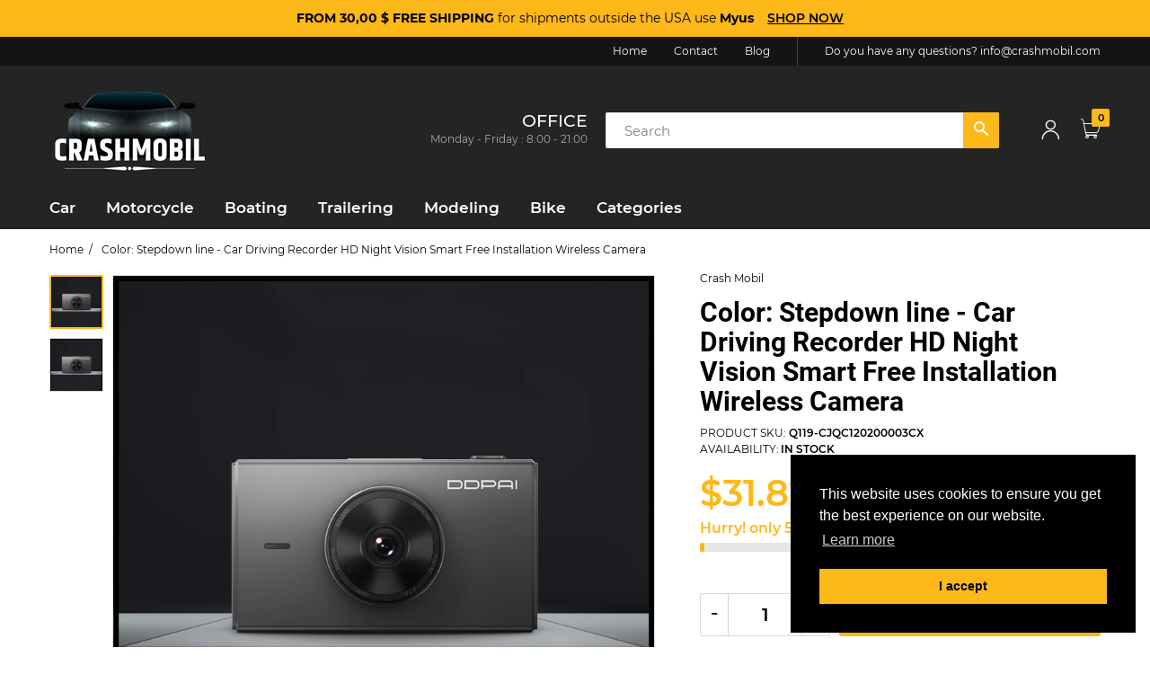

--- FILE ---
content_type: text/html; charset=utf-8
request_url: https://crashmobil.com/products/q119-cjqc120200003cx-color-stepdown-line-car-driving-recorder-hd-night-vision-smart-free-installation-wireless-camera
body_size: 41659
content:
<!doctype html>
<html lang="en" class="js">
<head>
<meta name="google-site-verification" content="1PHNAbs-qM5ouY999EWH8Vsg2UzUV7eScko_-Uqzivs" />
  <link rel="shortcut icon" href="//crashmobil.com/cdn/shop/files/Favicon_d4c41e38-2df9-4172-b15b-73d758840fc9_32x32.png?v=1613685089" type="image/png">
  <meta charset="UTF-8">
  <meta http-equiv="Content-Type" content="text/html; charset=utf-8">
  <meta name="viewport" content="width=device-width, initial-scale=1, minimum-scale=1, maximum-scale=1, user-scalable=0" />
  <meta name='HandheldFriendly' content='True'>
  <meta name='MobileOptimized' content='375'>
  <meta http-equiv="cleartype" content="on">
  <meta name="theme-color" content="#fdb819"><title>Color: Stepdown line - Car Driving Recorder HD Night Vision Smart Free
&ndash; Crash Mobil</title><meta name="description" content="Product information:Model: Glory Pro choose Stare Stare Driving RecorderColor classification: driving recorder (without SD card) SD card 32G black step-down lineSmart type: other smartWarranty period: 12 monthsPackage:Driving recorder x1"><!-- /snippets/social-meta-tags.liquid -->




<meta property="og:site_name" content="Crash Mobil">
<meta property="og:url" content="https://crashmobil.com/products/q119-cjqc120200003cx-color-stepdown-line-car-driving-recorder-hd-night-vision-smart-free-installation-wireless-camera">
<meta property="og:title" content="Color: Stepdown line - Car Driving Recorder HD Night Vision Smart Free Installation Wireless Camera">
<meta property="og:type" content="product">
<meta property="og:description" content="Product information:Model: Glory Pro choose Stare Stare Driving RecorderColor classification: driving recorder (without SD card) SD card 32G black step-down lineSmart type: other smartWarranty period: 12 monthsPackage:Driving recorder x1">

  <meta property="og:price:amount" content="31.82">
  <meta property="og:price:currency" content="USD">

<meta property="og:image" content="http://crashmobil.com/cdn/shop/products/20c828ee-62e5-47c4-ab65-3451bd2a52ef_721940fd-8ac5-4a0b-8012-3a033ef9bdbb_1200x1200.jpg?v=1630004823"><meta property="og:image" content="http://crashmobil.com/cdn/shop/products/20c828ee-62e5-47c4-ab65-3451bd2a52ef_9043cf25-346d-46ec-b7f2-8a0cd8c755d0_1200x1200.jpg?v=1630004823">
<meta property="og:image:secure_url" content="https://crashmobil.com/cdn/shop/products/20c828ee-62e5-47c4-ab65-3451bd2a52ef_721940fd-8ac5-4a0b-8012-3a033ef9bdbb_1200x1200.jpg?v=1630004823"><meta property="og:image:secure_url" content="https://crashmobil.com/cdn/shop/products/20c828ee-62e5-47c4-ab65-3451bd2a52ef_9043cf25-346d-46ec-b7f2-8a0cd8c755d0_1200x1200.jpg?v=1630004823">


<meta name="twitter:card" content="summary_large_image">
<meta name="twitter:title" content="Color: Stepdown line - Car Driving Recorder HD Night Vision Smart Free Installation Wireless Camera">
<meta name="twitter:description" content="Product information:Model: Glory Pro choose Stare Stare Driving RecorderColor classification: driving recorder (without SD card) SD card 32G black step-down lineSmart type: other smartWarranty period: 12 monthsPackage:Driving recorder x1">


  <link rel="canonical" href="https://crashmobil.com/products/q119-cjqc120200003cx-color-stepdown-line-car-driving-recorder-hd-night-vision-smart-free-installation-wireless-camera"/>
  <link rel="preconnect dns-prefetch" href="https://cdn.shopify.com">
  <link rel="preconnect dns-prefetch" href="https://v.shopify.com">
  <link rel="preconnect dns-prefetch" href="https://cdn.shopifycloud.com">

  <link rel="preload" href="//crashmobil.com/cdn/shop/t/2/assets/header-footer.scss.css?v=158568830575747121561711638264" as="style">
  <link rel="preload" href="//crashmobil.com/cdn/shop/t/2/assets/global.scss.css?v=59727096120187201301711638263" as="style">
  
  <link rel="preload" href="//crashmobil.com/cdn/shop/t/2/assets/styles.scss.css?v=172192124163405526981715727950" as="style">
  
  <link rel="preload" href="//crashmobil.com/cdn/shop/t/2/assets/vendor.css?v=171034429631645801801590615134" as="style">
  <link rel="preload" href="//crashmobil.com/cdn/shop/t/2/assets/arenafont.css?v=184431102763478772171696854419" as="style">

  <!-- header-css-file  ================================================== -->
  

  

  
  <link href="//crashmobil.com/cdn/shop/t/2/assets/arenafont.css?v=184431102763478772171696854419" rel="stylesheet" type="text/css" media="all">
  <link href="//crashmobil.com/cdn/shop/t/2/assets/vendor.css?v=171034429631645801801590615134" rel="stylesheet" type="text/css" media="all">
  <link href="//crashmobil.com/cdn/shop/t/2/assets/header-footer.scss.css?v=158568830575747121561711638264" rel="stylesheet" type="text/css" media="all">
  <link href="//crashmobil.com/cdn/shop/t/2/assets/global.scss.css?v=59727096120187201301711638263" rel="stylesheet" type="text/css" media="all">
  
  
  <link href="//crashmobil.com/cdn/shop/t/2/assets/styles.scss.css?v=172192124163405526981715727950" rel="stylesheet" type="text/css" media="all">
  
  
  
  <link rel="preload" href="https://fonts.googleapis.com/css?family=Caveat:300,400,500,600,700&display=swap" as="style" onload="this.rel='stylesheet'">
  
  <link href="https://fonts.googleapis.com/css?family=Caveat:300,400,500,600,700&display=swap" rel="stylesheet" type="text/css" media="print" onload="this.media='all'" />
  
    <link rel="preload" href="https://stackpath.bootstrapcdn.com/font-awesome/4.7.0/css/font-awesome.min.css" as="style" onload="this.rel='stylesheet'">
  <link href="https://stackpath.bootstrapcdn.com/font-awesome/4.7.0/css/font-awesome.min.css" rel="stylesheet" type="text/css" media="all" />

  <script crossorigin="anonymous" src="//crashmobil.com/cdn/shop/t/2/assets/lazysizes.min.js?v=48229438285882035691614547046" async></script>
  <script crossorigin="anonymous" src="//crashmobil.com/cdn/shop/t/2/assets/jquery-1.11.0.min.js?v=170304240916602932791614547003"></script>
  <script defer src="//crashmobil.com/cdn/shop/t/2/assets/cookies.js?v=54799666374338171481614547011"></script>
  <script crossorigin="anonymous" src="//crashmobil.com/cdn/shop/t/2/assets/bootstrap.4x.min.js?v=19502456349416020421614547027" defer></script>

 
 


 
 





 
<script>window.performance && window.performance.mark && window.performance.mark('shopify.content_for_header.start');</script><meta name="google-site-verification" content="RM6EtlUQS62IzZEuZ6VDjru1ELgYPsFWHOr9E2r8-M0">
<meta id="shopify-digital-wallet" name="shopify-digital-wallet" content="/29822484585/digital_wallets/dialog">
<meta name="shopify-checkout-api-token" content="7c9cd473fdfcdadaeccc0e45068c6ea5">
<link rel="alternate" type="application/json+oembed" href="https://crashmobil.com/products/q119-cjqc120200003cx-color-stepdown-line-car-driving-recorder-hd-night-vision-smart-free-installation-wireless-camera.oembed">
<script async="async" data-src="/checkouts/internal/preloads.js?locale=en-US"></script>
<link rel="preconnect" href="https://shop.app" crossorigin="anonymous">
<script async="async" data-src="https://shop.app/checkouts/internal/preloads.js?locale=en-US&shop_id=29822484585" crossorigin="anonymous"></script>
<script id="apple-pay-shop-capabilities" type="application/json">{"shopId":29822484585,"countryCode":"IT","currencyCode":"USD","merchantCapabilities":["supports3DS"],"merchantId":"gid:\/\/shopify\/Shop\/29822484585","merchantName":"Crash Mobil","requiredBillingContactFields":["postalAddress","email","phone"],"requiredShippingContactFields":["postalAddress","email","phone"],"shippingType":"shipping","supportedNetworks":["visa","maestro","masterCard","amex"],"total":{"type":"pending","label":"Crash Mobil","amount":"1.00"},"shopifyPaymentsEnabled":true,"supportsSubscriptions":true}</script>
<script id="shopify-features" type="application/json">{"accessToken":"7c9cd473fdfcdadaeccc0e45068c6ea5","betas":["rich-media-storefront-analytics"],"domain":"crashmobil.com","predictiveSearch":true,"shopId":29822484585,"locale":"en"}</script>
<script>var Shopify = Shopify || {};
Shopify.shop = "crash-mobil.myshopify.com";
Shopify.locale = "en";
Shopify.currency = {"active":"USD","rate":"1.0"};
Shopify.country = "US";
Shopify.theme = {"name":"Zeexo - Carparts 1","id":83184549993,"schema_name":"Zeexo","schema_version":"1.2-carparts","theme_store_id":null,"role":"main"};
Shopify.theme.handle = "null";
Shopify.theme.style = {"id":null,"handle":null};
Shopify.cdnHost = "crashmobil.com/cdn";
Shopify.routes = Shopify.routes || {};
Shopify.routes.root = "/";</script>
<script type="module">!function(o){(o.Shopify=o.Shopify||{}).modules=!0}(window);</script>
<script>!function(o){function n(){var o=[];function n(){o.push(Array.prototype.slice.apply(arguments))}return n.q=o,n}var t=o.Shopify=o.Shopify||{};t.loadFeatures=n(),t.autoloadFeatures=n()}(window);</script>
<script>
  window.ShopifyPay = window.ShopifyPay || {};
  window.ShopifyPay.apiHost = "shop.app\/pay";
  window.ShopifyPay.redirectState = null;
</script>
<script id="shop-js-analytics" type="application/json">{"pageType":"product"}</script>
<script defer="defer" async type="module" data-src="//crashmobil.com/cdn/shopifycloud/shop-js/modules/v2/client.init-shop-cart-sync_BdyHc3Nr.en.esm.js"></script>
<script defer="defer" async type="module" data-src="//crashmobil.com/cdn/shopifycloud/shop-js/modules/v2/chunk.common_Daul8nwZ.esm.js"></script>
<script type="module">
  await import("//crashmobil.com/cdn/shopifycloud/shop-js/modules/v2/client.init-shop-cart-sync_BdyHc3Nr.en.esm.js");
await import("//crashmobil.com/cdn/shopifycloud/shop-js/modules/v2/chunk.common_Daul8nwZ.esm.js");

  window.Shopify.SignInWithShop?.initShopCartSync?.({"fedCMEnabled":true,"windoidEnabled":true});

</script>
<script>
  window.Shopify = window.Shopify || {};
  if (!window.Shopify.featureAssets) window.Shopify.featureAssets = {};
  window.Shopify.featureAssets['shop-js'] = {"shop-cart-sync":["modules/v2/client.shop-cart-sync_QYOiDySF.en.esm.js","modules/v2/chunk.common_Daul8nwZ.esm.js"],"init-fed-cm":["modules/v2/client.init-fed-cm_DchLp9rc.en.esm.js","modules/v2/chunk.common_Daul8nwZ.esm.js"],"shop-button":["modules/v2/client.shop-button_OV7bAJc5.en.esm.js","modules/v2/chunk.common_Daul8nwZ.esm.js"],"init-windoid":["modules/v2/client.init-windoid_DwxFKQ8e.en.esm.js","modules/v2/chunk.common_Daul8nwZ.esm.js"],"shop-cash-offers":["modules/v2/client.shop-cash-offers_DWtL6Bq3.en.esm.js","modules/v2/chunk.common_Daul8nwZ.esm.js","modules/v2/chunk.modal_CQq8HTM6.esm.js"],"shop-toast-manager":["modules/v2/client.shop-toast-manager_CX9r1SjA.en.esm.js","modules/v2/chunk.common_Daul8nwZ.esm.js"],"init-shop-email-lookup-coordinator":["modules/v2/client.init-shop-email-lookup-coordinator_UhKnw74l.en.esm.js","modules/v2/chunk.common_Daul8nwZ.esm.js"],"pay-button":["modules/v2/client.pay-button_DzxNnLDY.en.esm.js","modules/v2/chunk.common_Daul8nwZ.esm.js"],"avatar":["modules/v2/client.avatar_BTnouDA3.en.esm.js"],"init-shop-cart-sync":["modules/v2/client.init-shop-cart-sync_BdyHc3Nr.en.esm.js","modules/v2/chunk.common_Daul8nwZ.esm.js"],"shop-login-button":["modules/v2/client.shop-login-button_D8B466_1.en.esm.js","modules/v2/chunk.common_Daul8nwZ.esm.js","modules/v2/chunk.modal_CQq8HTM6.esm.js"],"init-customer-accounts-sign-up":["modules/v2/client.init-customer-accounts-sign-up_C8fpPm4i.en.esm.js","modules/v2/client.shop-login-button_D8B466_1.en.esm.js","modules/v2/chunk.common_Daul8nwZ.esm.js","modules/v2/chunk.modal_CQq8HTM6.esm.js"],"init-shop-for-new-customer-accounts":["modules/v2/client.init-shop-for-new-customer-accounts_CVTO0Ztu.en.esm.js","modules/v2/client.shop-login-button_D8B466_1.en.esm.js","modules/v2/chunk.common_Daul8nwZ.esm.js","modules/v2/chunk.modal_CQq8HTM6.esm.js"],"init-customer-accounts":["modules/v2/client.init-customer-accounts_dRgKMfrE.en.esm.js","modules/v2/client.shop-login-button_D8B466_1.en.esm.js","modules/v2/chunk.common_Daul8nwZ.esm.js","modules/v2/chunk.modal_CQq8HTM6.esm.js"],"shop-follow-button":["modules/v2/client.shop-follow-button_CkZpjEct.en.esm.js","modules/v2/chunk.common_Daul8nwZ.esm.js","modules/v2/chunk.modal_CQq8HTM6.esm.js"],"lead-capture":["modules/v2/client.lead-capture_BntHBhfp.en.esm.js","modules/v2/chunk.common_Daul8nwZ.esm.js","modules/v2/chunk.modal_CQq8HTM6.esm.js"],"checkout-modal":["modules/v2/client.checkout-modal_CfxcYbTm.en.esm.js","modules/v2/chunk.common_Daul8nwZ.esm.js","modules/v2/chunk.modal_CQq8HTM6.esm.js"],"shop-login":["modules/v2/client.shop-login_Da4GZ2H6.en.esm.js","modules/v2/chunk.common_Daul8nwZ.esm.js","modules/v2/chunk.modal_CQq8HTM6.esm.js"],"payment-terms":["modules/v2/client.payment-terms_MV4M3zvL.en.esm.js","modules/v2/chunk.common_Daul8nwZ.esm.js","modules/v2/chunk.modal_CQq8HTM6.esm.js"]};
</script>
<script>(function() {
  var isLoaded = false;
  function asyncLoad() {
    if (isLoaded) return;
    isLoaded = true;
    var urls = ["\/\/cdn.shopify.com\/proxy\/cac532fb1111ab2014dadf638aec70fbadfce9712bb3bf5cc7dd2d4c6e809ffe\/api.goaffpro.com\/loader.js?shop=crash-mobil.myshopify.com\u0026sp-cache-control=cHVibGljLCBtYXgtYWdlPTkwMA","https:\/\/cdncozyantitheft.addons.business\/js\/script_tags\/crash-mobil\/6FsKav66GFiy2CV2oYMlNpVgd5QQCdML.js?shop=crash-mobil.myshopify.com","https:\/\/reconvert-cdn.com\/assets\/js\/store_reconvert_node.js?v=2\u0026scid=OTFkZTYwOTYzYjZhOWI4ZWI2ZGI4ZmVhYzk2MjgzODQuNGJhMTBiOGFmZjQ4NzBmOTZlMTU4ZjJmZmY2NjBjZDc=\u0026shop=crash-mobil.myshopify.com"];
    for (var i = 0; i < urls.length; i++) {
      var s = document.createElement('script');
      s.type = 'text/javascript';
      s.async = true;
      s.src = urls[i];
      var x = document.getElementsByTagName('script')[0];
      x.parentNode.insertBefore(s, x);
    }
  };
  document.addEventListener('StartAsyncLoading',function(event){asyncLoad();});if(window.attachEvent) {
    window.attachEvent('onload', function(){});
  } else {
    window.addEventListener('load', function(){}, false);
  }
})();</script>
<script id="__st">var __st={"a":29822484585,"offset":-18000,"reqid":"b0a6737e-1dcd-4c76-bad7-c2f47885e0b5-1769014535","pageurl":"crashmobil.com\/products\/q119-cjqc120200003cx-color-stepdown-line-car-driving-recorder-hd-night-vision-smart-free-installation-wireless-camera","u":"7cdac9895bbc","p":"product","rtyp":"product","rid":7292833890478};</script>
<script>window.ShopifyPaypalV4VisibilityTracking = true;</script>
<script id="captcha-bootstrap">!function(){'use strict';const t='contact',e='account',n='new_comment',o=[[t,t],['blogs',n],['comments',n],[t,'customer']],c=[[e,'customer_login'],[e,'guest_login'],[e,'recover_customer_password'],[e,'create_customer']],r=t=>t.map((([t,e])=>`form[action*='/${t}']:not([data-nocaptcha='true']) input[name='form_type'][value='${e}']`)).join(','),a=t=>()=>t?[...document.querySelectorAll(t)].map((t=>t.form)):[];function s(){const t=[...o],e=r(t);return a(e)}const i='password',u='form_key',d=['recaptcha-v3-token','g-recaptcha-response','h-captcha-response',i],f=()=>{try{return window.sessionStorage}catch{return}},m='__shopify_v',_=t=>t.elements[u];function p(t,e,n=!1){try{const o=window.sessionStorage,c=JSON.parse(o.getItem(e)),{data:r}=function(t){const{data:e,action:n}=t;return t[m]||n?{data:e,action:n}:{data:t,action:n}}(c);for(const[e,n]of Object.entries(r))t.elements[e]&&(t.elements[e].value=n);n&&o.removeItem(e)}catch(o){console.error('form repopulation failed',{error:o})}}const l='form_type',E='cptcha';function T(t){t.dataset[E]=!0}const w=window,h=w.document,L='Shopify',v='ce_forms',y='captcha';let A=!1;((t,e)=>{const n=(g='f06e6c50-85a8-45c8-87d0-21a2b65856fe',I='https://cdn.shopify.com/shopifycloud/storefront-forms-hcaptcha/ce_storefront_forms_captcha_hcaptcha.v1.5.2.iife.js',D={infoText:'Protected by hCaptcha',privacyText:'Privacy',termsText:'Terms'},(t,e,n)=>{const o=w[L][v],c=o.bindForm;if(c)return c(t,g,e,D).then(n);var r;o.q.push([[t,g,e,D],n]),r=I,A||(h.body.append(Object.assign(h.createElement('script'),{id:'captcha-provider',async:!0,src:r})),A=!0)});var g,I,D;w[L]=w[L]||{},w[L][v]=w[L][v]||{},w[L][v].q=[],w[L][y]=w[L][y]||{},w[L][y].protect=function(t,e){n(t,void 0,e),T(t)},Object.freeze(w[L][y]),function(t,e,n,w,h,L){const[v,y,A,g]=function(t,e,n){const i=e?o:[],u=t?c:[],d=[...i,...u],f=r(d),m=r(i),_=r(d.filter((([t,e])=>n.includes(e))));return[a(f),a(m),a(_),s()]}(w,h,L),I=t=>{const e=t.target;return e instanceof HTMLFormElement?e:e&&e.form},D=t=>v().includes(t);t.addEventListener('submit',(t=>{const e=I(t);if(!e)return;const n=D(e)&&!e.dataset.hcaptchaBound&&!e.dataset.recaptchaBound,o=_(e),c=g().includes(e)&&(!o||!o.value);(n||c)&&t.preventDefault(),c&&!n&&(function(t){try{if(!f())return;!function(t){const e=f();if(!e)return;const n=_(t);if(!n)return;const o=n.value;o&&e.removeItem(o)}(t);const e=Array.from(Array(32),(()=>Math.random().toString(36)[2])).join('');!function(t,e){_(t)||t.append(Object.assign(document.createElement('input'),{type:'hidden',name:u})),t.elements[u].value=e}(t,e),function(t,e){const n=f();if(!n)return;const o=[...t.querySelectorAll(`input[type='${i}']`)].map((({name:t})=>t)),c=[...d,...o],r={};for(const[a,s]of new FormData(t).entries())c.includes(a)||(r[a]=s);n.setItem(e,JSON.stringify({[m]:1,action:t.action,data:r}))}(t,e)}catch(e){console.error('failed to persist form',e)}}(e),e.submit())}));const S=(t,e)=>{t&&!t.dataset[E]&&(n(t,e.some((e=>e===t))),T(t))};for(const o of['focusin','change'])t.addEventListener(o,(t=>{const e=I(t);D(e)&&S(e,y())}));const B=e.get('form_key'),M=e.get(l),P=B&&M;t.addEventListener('DOMContentLoaded',(()=>{const t=y();if(P)for(const e of t)e.elements[l].value===M&&p(e,B);[...new Set([...A(),...v().filter((t=>'true'===t.dataset.shopifyCaptcha))])].forEach((e=>S(e,t)))}))}(h,new URLSearchParams(w.location.search),n,t,e,['guest_login'])})(!0,!0)}();</script>
<script integrity="sha256-4kQ18oKyAcykRKYeNunJcIwy7WH5gtpwJnB7kiuLZ1E=" data-source-attribution="shopify.loadfeatures" defer="defer" data-src="//crashmobil.com/cdn/shopifycloud/storefront/assets/storefront/load_feature-a0a9edcb.js" crossorigin="anonymous"></script>
<script crossorigin="anonymous" defer="defer" data-src="//crashmobil.com/cdn/shopifycloud/storefront/assets/shopify_pay/storefront-65b4c6d7.js?v=20250812"></script>
<script data-source-attribution="shopify.dynamic_checkout.dynamic.init">var Shopify=Shopify||{};Shopify.PaymentButton=Shopify.PaymentButton||{isStorefrontPortableWallets:!0,init:function(){window.Shopify.PaymentButton.init=function(){};var t=document.createElement("script");t.data-src="https://crashmobil.com/cdn/shopifycloud/portable-wallets/latest/portable-wallets.en.js",t.type="module",document.head.appendChild(t)}};
</script>
<script data-source-attribution="shopify.dynamic_checkout.buyer_consent">
  function portableWalletsHideBuyerConsent(e){var t=document.getElementById("shopify-buyer-consent"),n=document.getElementById("shopify-subscription-policy-button");t&&n&&(t.classList.add("hidden"),t.setAttribute("aria-hidden","true"),n.removeEventListener("click",e))}function portableWalletsShowBuyerConsent(e){var t=document.getElementById("shopify-buyer-consent"),n=document.getElementById("shopify-subscription-policy-button");t&&n&&(t.classList.remove("hidden"),t.removeAttribute("aria-hidden"),n.addEventListener("click",e))}window.Shopify?.PaymentButton&&(window.Shopify.PaymentButton.hideBuyerConsent=portableWalletsHideBuyerConsent,window.Shopify.PaymentButton.showBuyerConsent=portableWalletsShowBuyerConsent);
</script>
<script data-source-attribution="shopify.dynamic_checkout.cart.bootstrap">document.addEventListener("DOMContentLoaded",(function(){function t(){return document.querySelector("shopify-accelerated-checkout-cart, shopify-accelerated-checkout")}if(t())Shopify.PaymentButton.init();else{new MutationObserver((function(e,n){t()&&(Shopify.PaymentButton.init(),n.disconnect())})).observe(document.body,{childList:!0,subtree:!0})}}));
</script>
<link id="shopify-accelerated-checkout-styles" rel="stylesheet" media="screen" href="https://crashmobil.com/cdn/shopifycloud/portable-wallets/latest/accelerated-checkout-backwards-compat.css" crossorigin="anonymous">
<style id="shopify-accelerated-checkout-cart">
        #shopify-buyer-consent {
  margin-top: 1em;
  display: inline-block;
  width: 100%;
}

#shopify-buyer-consent.hidden {
  display: none;
}

#shopify-subscription-policy-button {
  background: none;
  border: none;
  padding: 0;
  text-decoration: underline;
  font-size: inherit;
  cursor: pointer;
}

#shopify-subscription-policy-button::before {
  box-shadow: none;
}

      </style>

<script>window.performance && window.performance.mark && window.performance.mark('shopify.content_for_header.end');</script>       



  
<!-- Start of Judge.me Core -->
<link rel="dns-prefetch" href="https://cdn.judge.me/">
<script data-cfasync='false' class='jdgm-settings-script'>window.jdgmSettings={"pagination":5,"disable_web_reviews":false,"badge_no_review_text":"No reviews","badge_n_reviews_text":"{{ n }} review/reviews","badge_star_color":"#ffc900","hide_badge_preview_if_no_reviews":true,"badge_hide_text":false,"enforce_center_preview_badge":false,"widget_title":"Customer Reviews","widget_open_form_text":"Write a review","widget_close_form_text":"Cancel review","widget_refresh_page_text":"Refresh page","widget_summary_text":"Based on {{ number_of_reviews }} review/reviews","widget_no_review_text":"Be the first to write a review","widget_name_field_text":"Display name","widget_verified_name_field_text":"Verified Name (public)","widget_name_placeholder_text":"Display name","widget_required_field_error_text":"This field is required.","widget_email_field_text":"Email address","widget_verified_email_field_text":"Verified Email (private, can not be edited)","widget_email_placeholder_text":"Your email address","widget_email_field_error_text":"Please enter a valid email address.","widget_rating_field_text":"Rating","widget_review_title_field_text":"Review Title","widget_review_title_placeholder_text":"Give your review a title","widget_review_body_field_text":"Review content","widget_review_body_placeholder_text":"Start writing here...","widget_pictures_field_text":"Picture/Video (optional)","widget_submit_review_text":"Submit Review","widget_submit_verified_review_text":"Submit Verified Review","widget_submit_success_msg_with_auto_publish":"Thank you! Please refresh the page in a few moments to see your review. You can remove or edit your review by logging into \u003ca href='https://judge.me/login' target='_blank' rel='nofollow noopener'\u003eJudge.me\u003c/a\u003e","widget_submit_success_msg_no_auto_publish":"Thank you! Your review will be published as soon as it is approved by the shop admin. You can remove or edit your review by logging into \u003ca href='https://judge.me/login' target='_blank' rel='nofollow noopener'\u003eJudge.me\u003c/a\u003e","widget_show_default_reviews_out_of_total_text":"Showing {{ n_reviews_shown }} out of {{ n_reviews }} reviews.","widget_show_all_link_text":"Show all","widget_show_less_link_text":"Show less","widget_author_said_text":"{{ reviewer_name }} said:","widget_days_text":"{{ n }} days ago","widget_weeks_text":"{{ n }} week/weeks ago","widget_months_text":"{{ n }} month/months ago","widget_years_text":"{{ n }} year/years ago","widget_yesterday_text":"Yesterday","widget_today_text":"Today","widget_replied_text":"\u003e\u003e {{ shop_name }} replied:","widget_read_more_text":"Read more","widget_reviewer_name_as_initial":"","widget_rating_filter_color":"#fbcd0a","widget_rating_filter_see_all_text":"See all reviews","widget_sorting_most_recent_text":"Most Recent","widget_sorting_highest_rating_text":"Highest Rating","widget_sorting_lowest_rating_text":"Lowest Rating","widget_sorting_with_pictures_text":"Only Pictures","widget_sorting_most_helpful_text":"Most Helpful","widget_open_question_form_text":"Ask a question","widget_reviews_subtab_text":"Reviews","widget_questions_subtab_text":"Questions","widget_question_label_text":"Question","widget_answer_label_text":"Answer","widget_question_placeholder_text":"Write your question here","widget_submit_question_text":"Submit Question","widget_question_submit_success_text":"Thank you for your question! We will notify you once it gets answered.","widget_star_color":"#ffc900","verified_badge_text":"Verified","verified_badge_bg_color":"","verified_badge_text_color":"","verified_badge_placement":"left-of-reviewer-name","widget_review_max_height":"","widget_hide_border":false,"widget_social_share":false,"widget_thumb":false,"widget_review_location_show":false,"widget_location_format":"","all_reviews_include_out_of_store_products":true,"all_reviews_out_of_store_text":"(out of store)","all_reviews_pagination":100,"all_reviews_product_name_prefix_text":"about","enable_review_pictures":true,"enable_question_anwser":false,"widget_theme":"default","review_date_format":"mm/dd/yyyy","default_sort_method":"most-recent","widget_product_reviews_subtab_text":"Product Reviews","widget_shop_reviews_subtab_text":"Shop Reviews","widget_other_products_reviews_text":"Reviews for other products","widget_store_reviews_subtab_text":"Store reviews","widget_no_store_reviews_text":"This store hasn't received any reviews yet","widget_web_restriction_product_reviews_text":"This product hasn't received any reviews yet","widget_no_items_text":"No items found","widget_show_more_text":"Show more","widget_write_a_store_review_text":"Write a Store Review","widget_other_languages_heading":"Reviews in Other Languages","widget_translate_review_text":"Translate review to {{ language }}","widget_translating_review_text":"Translating...","widget_show_original_translation_text":"Show original ({{ language }})","widget_translate_review_failed_text":"Review couldn't be translated.","widget_translate_review_retry_text":"Retry","widget_translate_review_try_again_later_text":"Try again later","show_product_url_for_grouped_product":false,"widget_sorting_pictures_first_text":"Pictures First","show_pictures_on_all_rev_page_mobile":false,"show_pictures_on_all_rev_page_desktop":false,"floating_tab_hide_mobile_install_preference":false,"floating_tab_button_name":"★ Reviews","floating_tab_title":"Let customers speak for us","floating_tab_button_color":"","floating_tab_button_background_color":"","floating_tab_url":"","floating_tab_url_enabled":false,"floating_tab_tab_style":"text","all_reviews_text_badge_text":"Customers rate us {{ shop.metafields.judgeme.all_reviews_rating | round: 1 }}/5 based on {{ shop.metafields.judgeme.all_reviews_count }} reviews.","all_reviews_text_badge_text_branded_style":"{{ shop.metafields.judgeme.all_reviews_rating | round: 1 }} out of 5 stars based on {{ shop.metafields.judgeme.all_reviews_count }} reviews","is_all_reviews_text_badge_a_link":false,"show_stars_for_all_reviews_text_badge":false,"all_reviews_text_badge_url":"","all_reviews_text_style":"text","all_reviews_text_color_style":"judgeme_brand_color","all_reviews_text_color":"#108474","all_reviews_text_show_jm_brand":true,"featured_carousel_show_header":true,"featured_carousel_title":"Let customers speak for us","testimonials_carousel_title":"Customers are saying","videos_carousel_title":"Real customer stories","cards_carousel_title":"Customers are saying","featured_carousel_count_text":"from {{ n }} reviews","featured_carousel_add_link_to_all_reviews_page":false,"featured_carousel_url":"","featured_carousel_show_images":true,"featured_carousel_autoslide_interval":5,"featured_carousel_arrows_on_the_sides":false,"featured_carousel_height":250,"featured_carousel_width":80,"featured_carousel_image_size":0,"featured_carousel_image_height":250,"featured_carousel_arrow_color":"#eeeeee","verified_count_badge_style":"vintage","verified_count_badge_orientation":"horizontal","verified_count_badge_color_style":"judgeme_brand_color","verified_count_badge_color":"#108474","is_verified_count_badge_a_link":false,"verified_count_badge_url":"","verified_count_badge_show_jm_brand":true,"widget_rating_preset_default":5,"widget_first_sub_tab":"product-reviews","widget_show_histogram":true,"widget_histogram_use_custom_color":false,"widget_pagination_use_custom_color":false,"widget_star_use_custom_color":true,"widget_verified_badge_use_custom_color":false,"widget_write_review_use_custom_color":false,"picture_reminder_submit_button":"Upload Pictures","enable_review_videos":false,"mute_video_by_default":false,"widget_sorting_videos_first_text":"Videos First","widget_review_pending_text":"Pending","featured_carousel_items_for_large_screen":3,"social_share_options_order":"Facebook,Twitter","remove_microdata_snippet":false,"disable_json_ld":false,"enable_json_ld_products":false,"preview_badge_show_question_text":false,"preview_badge_no_question_text":"No questions","preview_badge_n_question_text":"{{ number_of_questions }} question/questions","qa_badge_show_icon":false,"qa_badge_position":"same-row","remove_judgeme_branding":false,"widget_add_search_bar":false,"widget_search_bar_placeholder":"Search","widget_sorting_verified_only_text":"Verified only","featured_carousel_theme":"default","featured_carousel_show_rating":true,"featured_carousel_show_title":true,"featured_carousel_show_body":true,"featured_carousel_show_date":false,"featured_carousel_show_reviewer":true,"featured_carousel_show_product":false,"featured_carousel_header_background_color":"#108474","featured_carousel_header_text_color":"#ffffff","featured_carousel_name_product_separator":"reviewed","featured_carousel_full_star_background":"#108474","featured_carousel_empty_star_background":"#dadada","featured_carousel_vertical_theme_background":"#f9fafb","featured_carousel_verified_badge_enable":false,"featured_carousel_verified_badge_color":"#108474","featured_carousel_border_style":"round","featured_carousel_review_line_length_limit":3,"featured_carousel_more_reviews_button_text":"Read more reviews","featured_carousel_view_product_button_text":"View product","all_reviews_page_load_reviews_on":"scroll","all_reviews_page_load_more_text":"Load More Reviews","disable_fb_tab_reviews":false,"enable_ajax_cdn_cache":false,"widget_public_name_text":"displayed publicly like","default_reviewer_name":"John Smith","default_reviewer_name_has_non_latin":true,"widget_reviewer_anonymous":"Anonymous","medals_widget_title":"Judge.me Review Medals","medals_widget_background_color":"#f9fafb","medals_widget_position":"footer_all_pages","medals_widget_border_color":"#f9fafb","medals_widget_verified_text_position":"left","medals_widget_use_monochromatic_version":false,"medals_widget_elements_color":"#108474","show_reviewer_avatar":true,"widget_invalid_yt_video_url_error_text":"Not a YouTube video URL","widget_max_length_field_error_text":"Please enter no more than {0} characters.","widget_show_country_flag":false,"widget_show_collected_via_shop_app":true,"widget_verified_by_shop_badge_style":"light","widget_verified_by_shop_text":"Verified by Shop","widget_show_photo_gallery":false,"widget_load_with_code_splitting":true,"widget_ugc_install_preference":false,"widget_ugc_title":"Made by us, Shared by you","widget_ugc_subtitle":"Tag us to see your picture featured in our page","widget_ugc_arrows_color":"#ffffff","widget_ugc_primary_button_text":"Buy Now","widget_ugc_primary_button_background_color":"#108474","widget_ugc_primary_button_text_color":"#ffffff","widget_ugc_primary_button_border_width":"0","widget_ugc_primary_button_border_style":"none","widget_ugc_primary_button_border_color":"#108474","widget_ugc_primary_button_border_radius":"25","widget_ugc_secondary_button_text":"Load More","widget_ugc_secondary_button_background_color":"#ffffff","widget_ugc_secondary_button_text_color":"#108474","widget_ugc_secondary_button_border_width":"2","widget_ugc_secondary_button_border_style":"solid","widget_ugc_secondary_button_border_color":"#108474","widget_ugc_secondary_button_border_radius":"25","widget_ugc_reviews_button_text":"View Reviews","widget_ugc_reviews_button_background_color":"#ffffff","widget_ugc_reviews_button_text_color":"#108474","widget_ugc_reviews_button_border_width":"2","widget_ugc_reviews_button_border_style":"solid","widget_ugc_reviews_button_border_color":"#108474","widget_ugc_reviews_button_border_radius":"25","widget_ugc_reviews_button_link_to":"judgeme-reviews-page","widget_ugc_show_post_date":true,"widget_ugc_max_width":"800","widget_rating_metafield_value_type":true,"widget_primary_color":"#108474","widget_enable_secondary_color":false,"widget_secondary_color":"#edf5f5","widget_summary_average_rating_text":"{{ average_rating }} out of 5","widget_media_grid_title":"Customer photos \u0026 videos","widget_media_grid_see_more_text":"See more","widget_round_style":false,"widget_show_product_medals":true,"widget_verified_by_judgeme_text":"Verified by Judge.me","widget_show_store_medals":true,"widget_verified_by_judgeme_text_in_store_medals":"Verified by Judge.me","widget_media_field_exceed_quantity_message":"Sorry, we can only accept {{ max_media }} for one review.","widget_media_field_exceed_limit_message":"{{ file_name }} is too large, please select a {{ media_type }} less than {{ size_limit }}MB.","widget_review_submitted_text":"Review Submitted!","widget_question_submitted_text":"Question Submitted!","widget_close_form_text_question":"Cancel","widget_write_your_answer_here_text":"Write your answer here","widget_enabled_branded_link":true,"widget_show_collected_by_judgeme":false,"widget_reviewer_name_color":"","widget_write_review_text_color":"","widget_write_review_bg_color":"","widget_collected_by_judgeme_text":"collected by Judge.me","widget_pagination_type":"standard","widget_load_more_text":"Load More","widget_load_more_color":"#108474","widget_full_review_text":"Full Review","widget_read_more_reviews_text":"Read More Reviews","widget_read_questions_text":"Read Questions","widget_questions_and_answers_text":"Questions \u0026 Answers","widget_verified_by_text":"Verified by","widget_verified_text":"Verified","widget_number_of_reviews_text":"{{ number_of_reviews }} reviews","widget_back_button_text":"Back","widget_next_button_text":"Next","widget_custom_forms_filter_button":"Filters","custom_forms_style":"vertical","widget_show_review_information":false,"how_reviews_are_collected":"How reviews are collected?","widget_show_review_keywords":false,"widget_gdpr_statement":"How we use your data: We'll only contact you about the review you left, and only if necessary. By submitting your review, you agree to Judge.me's \u003ca href='https://judge.me/terms' target='_blank' rel='nofollow noopener'\u003eterms\u003c/a\u003e, \u003ca href='https://judge.me/privacy' target='_blank' rel='nofollow noopener'\u003eprivacy\u003c/a\u003e and \u003ca href='https://judge.me/content-policy' target='_blank' rel='nofollow noopener'\u003econtent\u003c/a\u003e policies.","widget_multilingual_sorting_enabled":false,"widget_translate_review_content_enabled":false,"widget_translate_review_content_method":"manual","popup_widget_review_selection":"automatically_with_pictures","popup_widget_round_border_style":true,"popup_widget_show_title":true,"popup_widget_show_body":true,"popup_widget_show_reviewer":false,"popup_widget_show_product":true,"popup_widget_show_pictures":true,"popup_widget_use_review_picture":true,"popup_widget_show_on_home_page":true,"popup_widget_show_on_product_page":true,"popup_widget_show_on_collection_page":true,"popup_widget_show_on_cart_page":true,"popup_widget_position":"bottom_left","popup_widget_first_review_delay":5,"popup_widget_duration":5,"popup_widget_interval":5,"popup_widget_review_count":5,"popup_widget_hide_on_mobile":true,"review_snippet_widget_round_border_style":true,"review_snippet_widget_card_color":"#FFFFFF","review_snippet_widget_slider_arrows_background_color":"#FFFFFF","review_snippet_widget_slider_arrows_color":"#000000","review_snippet_widget_star_color":"#108474","show_product_variant":false,"all_reviews_product_variant_label_text":"Variant: ","widget_show_verified_branding":false,"widget_ai_summary_title":"Customers say","widget_ai_summary_disclaimer":"AI-powered review summary based on recent customer reviews","widget_show_ai_summary":false,"widget_show_ai_summary_bg":false,"widget_show_review_title_input":true,"redirect_reviewers_invited_via_email":"review_widget","request_store_review_after_product_review":false,"request_review_other_products_in_order":false,"review_form_color_scheme":"default","review_form_corner_style":"square","review_form_star_color":{},"review_form_text_color":"#333333","review_form_background_color":"#ffffff","review_form_field_background_color":"#fafafa","review_form_button_color":{},"review_form_button_text_color":"#ffffff","review_form_modal_overlay_color":"#000000","review_content_screen_title_text":"How would you rate this product?","review_content_introduction_text":"We would love it if you would share a bit about your experience.","store_review_form_title_text":"How would you rate this store?","store_review_form_introduction_text":"We would love it if you would share a bit about your experience.","show_review_guidance_text":true,"one_star_review_guidance_text":"Poor","five_star_review_guidance_text":"Great","customer_information_screen_title_text":"About you","customer_information_introduction_text":"Please tell us more about you.","custom_questions_screen_title_text":"Your experience in more detail","custom_questions_introduction_text":"Here are a few questions to help us understand more about your experience.","review_submitted_screen_title_text":"Thanks for your review!","review_submitted_screen_thank_you_text":"We are processing it and it will appear on the store soon.","review_submitted_screen_email_verification_text":"Please confirm your email by clicking the link we just sent you. This helps us keep reviews authentic.","review_submitted_request_store_review_text":"Would you like to share your experience of shopping with us?","review_submitted_review_other_products_text":"Would you like to review these products?","store_review_screen_title_text":"Would you like to share your experience of shopping with us?","store_review_introduction_text":"We value your feedback and use it to improve. Please share any thoughts or suggestions you have.","reviewer_media_screen_title_picture_text":"Share a picture","reviewer_media_introduction_picture_text":"Upload a photo to support your review.","reviewer_media_screen_title_video_text":"Share a video","reviewer_media_introduction_video_text":"Upload a video to support your review.","reviewer_media_screen_title_picture_or_video_text":"Share a picture or video","reviewer_media_introduction_picture_or_video_text":"Upload a photo or video to support your review.","reviewer_media_youtube_url_text":"Paste your Youtube URL here","advanced_settings_next_step_button_text":"Next","advanced_settings_close_review_button_text":"Close","modal_write_review_flow":false,"write_review_flow_required_text":"Required","write_review_flow_privacy_message_text":"We respect your privacy.","write_review_flow_anonymous_text":"Post review as anonymous","write_review_flow_visibility_text":"This won't be visible to other customers.","write_review_flow_multiple_selection_help_text":"Select as many as you like","write_review_flow_single_selection_help_text":"Select one option","write_review_flow_required_field_error_text":"This field is required","write_review_flow_invalid_email_error_text":"Please enter a valid email address","write_review_flow_max_length_error_text":"Max. {{ max_length }} characters.","write_review_flow_media_upload_text":"\u003cb\u003eClick to upload\u003c/b\u003e or drag and drop","write_review_flow_gdpr_statement":"We'll only contact you about your review if necessary. By submitting your review, you agree to our \u003ca href='https://judge.me/terms' target='_blank' rel='nofollow noopener'\u003eterms and conditions\u003c/a\u003e and \u003ca href='https://judge.me/privacy' target='_blank' rel='nofollow noopener'\u003eprivacy policy\u003c/a\u003e.","rating_only_reviews_enabled":false,"show_negative_reviews_help_screen":false,"new_review_flow_help_screen_rating_threshold":3,"negative_review_resolution_screen_title_text":"Tell us more","negative_review_resolution_text":"Your experience matters to us. If there were issues with your purchase, we're here to help. Feel free to reach out to us, we'd love the opportunity to make things right.","negative_review_resolution_button_text":"Contact us","negative_review_resolution_proceed_with_review_text":"Leave a review","negative_review_resolution_subject":"Issue with purchase from {{ shop_name }}.{{ order_name }}","preview_badge_collection_page_install_status":false,"widget_review_custom_css":"","preview_badge_custom_css":"","preview_badge_stars_count":"5-stars","featured_carousel_custom_css":"","floating_tab_custom_css":"","all_reviews_widget_custom_css":"","medals_widget_custom_css":"","verified_badge_custom_css":"","all_reviews_text_custom_css":"","transparency_badges_collected_via_store_invite":false,"transparency_badges_from_another_provider":false,"transparency_badges_collected_from_store_visitor":false,"transparency_badges_collected_by_verified_review_provider":false,"transparency_badges_earned_reward":false,"transparency_badges_collected_via_store_invite_text":"Review collected via store invitation","transparency_badges_from_another_provider_text":"Review collected from another provider","transparency_badges_collected_from_store_visitor_text":"Review collected from a store visitor","transparency_badges_written_in_google_text":"Review written in Google","transparency_badges_written_in_etsy_text":"Review written in Etsy","transparency_badges_written_in_shop_app_text":"Review written in Shop App","transparency_badges_earned_reward_text":"Review earned a reward for future purchase","product_review_widget_per_page":10,"widget_store_review_label_text":"Review about the store","checkout_comment_extension_title_on_product_page":"Customer Comments","checkout_comment_extension_num_latest_comment_show":5,"checkout_comment_extension_format":"name_and_timestamp","checkout_comment_customer_name":"last_initial","checkout_comment_comment_notification":true,"preview_badge_collection_page_install_preference":true,"preview_badge_home_page_install_preference":false,"preview_badge_product_page_install_preference":true,"review_widget_install_preference":"","review_carousel_install_preference":false,"floating_reviews_tab_install_preference":"none","verified_reviews_count_badge_install_preference":false,"all_reviews_text_install_preference":false,"review_widget_best_location":true,"judgeme_medals_install_preference":false,"review_widget_revamp_enabled":false,"review_widget_qna_enabled":false,"review_widget_header_theme":"minimal","review_widget_widget_title_enabled":true,"review_widget_header_text_size":"medium","review_widget_header_text_weight":"regular","review_widget_average_rating_style":"compact","review_widget_bar_chart_enabled":true,"review_widget_bar_chart_type":"numbers","review_widget_bar_chart_style":"standard","review_widget_expanded_media_gallery_enabled":false,"review_widget_reviews_section_theme":"standard","review_widget_image_style":"thumbnails","review_widget_review_image_ratio":"square","review_widget_stars_size":"medium","review_widget_verified_badge":"standard_text","review_widget_review_title_text_size":"medium","review_widget_review_text_size":"medium","review_widget_review_text_length":"medium","review_widget_number_of_columns_desktop":3,"review_widget_carousel_transition_speed":5,"review_widget_custom_questions_answers_display":"always","review_widget_button_text_color":"#FFFFFF","review_widget_text_color":"#000000","review_widget_lighter_text_color":"#7B7B7B","review_widget_corner_styling":"soft","review_widget_review_word_singular":"review","review_widget_review_word_plural":"reviews","review_widget_voting_label":"Helpful?","review_widget_shop_reply_label":"Reply from {{ shop_name }}:","review_widget_filters_title":"Filters","qna_widget_question_word_singular":"Question","qna_widget_question_word_plural":"Questions","qna_widget_answer_reply_label":"Answer from {{ answerer_name }}:","qna_content_screen_title_text":"Ask a question about this product","qna_widget_question_required_field_error_text":"Please enter your question.","qna_widget_flow_gdpr_statement":"We'll only contact you about your question if necessary. By submitting your question, you agree to our \u003ca href='https://judge.me/terms' target='_blank' rel='nofollow noopener'\u003eterms and conditions\u003c/a\u003e and \u003ca href='https://judge.me/privacy' target='_blank' rel='nofollow noopener'\u003eprivacy policy\u003c/a\u003e.","qna_widget_question_submitted_text":"Thanks for your question!","qna_widget_close_form_text_question":"Close","qna_widget_question_submit_success_text":"We’ll notify you by email when your question is answered.","all_reviews_widget_v2025_enabled":false,"all_reviews_widget_v2025_header_theme":"default","all_reviews_widget_v2025_widget_title_enabled":true,"all_reviews_widget_v2025_header_text_size":"medium","all_reviews_widget_v2025_header_text_weight":"regular","all_reviews_widget_v2025_average_rating_style":"compact","all_reviews_widget_v2025_bar_chart_enabled":true,"all_reviews_widget_v2025_bar_chart_type":"numbers","all_reviews_widget_v2025_bar_chart_style":"standard","all_reviews_widget_v2025_expanded_media_gallery_enabled":false,"all_reviews_widget_v2025_show_store_medals":true,"all_reviews_widget_v2025_show_photo_gallery":true,"all_reviews_widget_v2025_show_review_keywords":false,"all_reviews_widget_v2025_show_ai_summary":false,"all_reviews_widget_v2025_show_ai_summary_bg":false,"all_reviews_widget_v2025_add_search_bar":false,"all_reviews_widget_v2025_default_sort_method":"most-recent","all_reviews_widget_v2025_reviews_per_page":10,"all_reviews_widget_v2025_reviews_section_theme":"default","all_reviews_widget_v2025_image_style":"thumbnails","all_reviews_widget_v2025_review_image_ratio":"square","all_reviews_widget_v2025_stars_size":"medium","all_reviews_widget_v2025_verified_badge":"bold_badge","all_reviews_widget_v2025_review_title_text_size":"medium","all_reviews_widget_v2025_review_text_size":"medium","all_reviews_widget_v2025_review_text_length":"medium","all_reviews_widget_v2025_number_of_columns_desktop":3,"all_reviews_widget_v2025_carousel_transition_speed":5,"all_reviews_widget_v2025_custom_questions_answers_display":"always","all_reviews_widget_v2025_show_product_variant":false,"all_reviews_widget_v2025_show_reviewer_avatar":true,"all_reviews_widget_v2025_reviewer_name_as_initial":"","all_reviews_widget_v2025_review_location_show":false,"all_reviews_widget_v2025_location_format":"","all_reviews_widget_v2025_show_country_flag":false,"all_reviews_widget_v2025_verified_by_shop_badge_style":"light","all_reviews_widget_v2025_social_share":false,"all_reviews_widget_v2025_social_share_options_order":"Facebook,Twitter,LinkedIn,Pinterest","all_reviews_widget_v2025_pagination_type":"standard","all_reviews_widget_v2025_button_text_color":"#FFFFFF","all_reviews_widget_v2025_text_color":"#000000","all_reviews_widget_v2025_lighter_text_color":"#7B7B7B","all_reviews_widget_v2025_corner_styling":"soft","all_reviews_widget_v2025_title":"Customer reviews","all_reviews_widget_v2025_ai_summary_title":"Customers say about this store","all_reviews_widget_v2025_no_review_text":"Be the first to write a review","platform":"shopify","branding_url":"https://app.judge.me/reviews","branding_text":"Powered by Judge.me","locale":"en","reply_name":"Crash Mobil","widget_version":"2.1","footer":true,"autopublish":true,"review_dates":false,"enable_custom_form":false,"shop_locale":"en","enable_multi_locales_translations":false,"show_review_title_input":true,"review_verification_email_status":"always","can_be_branded":false,"reply_name_text":"Crash Mobil"};</script> <style class='jdgm-settings-style'>.jdgm-xx{left:0}:not(.jdgm-prev-badge__stars)>.jdgm-star{color:#ffc900}.jdgm-histogram .jdgm-star.jdgm-star{color:#ffc900}.jdgm-preview-badge .jdgm-star.jdgm-star{color:#ffc900}.jdgm-histogram .jdgm-histogram__bar-content{background:#fbcd0a}.jdgm-histogram .jdgm-histogram__bar:after{background:#fbcd0a}.jdgm-prev-badge[data-average-rating='0.00']{display:none !important}.jdgm-rev .jdgm-rev__timestamp,.jdgm-quest .jdgm-rev__timestamp,.jdgm-carousel-item__timestamp{display:none !important}.jdgm-author-all-initials{display:none !important}.jdgm-author-last-initial{display:none !important}.jdgm-rev-widg__title{visibility:hidden}.jdgm-rev-widg__summary-text{visibility:hidden}.jdgm-prev-badge__text{visibility:hidden}.jdgm-rev__replier:before{content:'Crash Mobil'}.jdgm-rev__prod-link-prefix:before{content:'about'}.jdgm-rev__variant-label:before{content:'Variant: '}.jdgm-rev__out-of-store-text:before{content:'(out of store)'}@media only screen and (min-width: 768px){.jdgm-rev__pics .jdgm-rev_all-rev-page-picture-separator,.jdgm-rev__pics .jdgm-rev__product-picture{display:none}}@media only screen and (max-width: 768px){.jdgm-rev__pics .jdgm-rev_all-rev-page-picture-separator,.jdgm-rev__pics .jdgm-rev__product-picture{display:none}}.jdgm-preview-badge[data-template="index"]{display:none !important}.jdgm-verified-count-badget[data-from-snippet="true"]{display:none !important}.jdgm-carousel-wrapper[data-from-snippet="true"]{display:none !important}.jdgm-all-reviews-text[data-from-snippet="true"]{display:none !important}.jdgm-medals-section[data-from-snippet="true"]{display:none !important}.jdgm-ugc-media-wrapper[data-from-snippet="true"]{display:none !important}.jdgm-rev__transparency-badge[data-badge-type="review_collected_via_store_invitation"]{display:none !important}.jdgm-rev__transparency-badge[data-badge-type="review_collected_from_another_provider"]{display:none !important}.jdgm-rev__transparency-badge[data-badge-type="review_collected_from_store_visitor"]{display:none !important}.jdgm-rev__transparency-badge[data-badge-type="review_written_in_etsy"]{display:none !important}.jdgm-rev__transparency-badge[data-badge-type="review_written_in_google_business"]{display:none !important}.jdgm-rev__transparency-badge[data-badge-type="review_written_in_shop_app"]{display:none !important}.jdgm-rev__transparency-badge[data-badge-type="review_earned_for_future_purchase"]{display:none !important}
</style> <style class='jdgm-settings-style'></style>

  
  
  
  <style class='jdgm-miracle-styles'>
  @-webkit-keyframes jdgm-spin{0%{-webkit-transform:rotate(0deg);-ms-transform:rotate(0deg);transform:rotate(0deg)}100%{-webkit-transform:rotate(359deg);-ms-transform:rotate(359deg);transform:rotate(359deg)}}@keyframes jdgm-spin{0%{-webkit-transform:rotate(0deg);-ms-transform:rotate(0deg);transform:rotate(0deg)}100%{-webkit-transform:rotate(359deg);-ms-transform:rotate(359deg);transform:rotate(359deg)}}@font-face{font-family:'JudgemeStar';src:url("[data-uri]") format("woff");font-weight:normal;font-style:normal}.jdgm-star{font-family:'JudgemeStar';display:inline !important;text-decoration:none !important;padding:0 4px 0 0 !important;margin:0 !important;font-weight:bold;opacity:1;-webkit-font-smoothing:antialiased;-moz-osx-font-smoothing:grayscale}.jdgm-star:hover{opacity:1}.jdgm-star:last-of-type{padding:0 !important}.jdgm-star.jdgm--on:before{content:"\e000"}.jdgm-star.jdgm--off:before{content:"\e001"}.jdgm-star.jdgm--half:before{content:"\e002"}.jdgm-widget *{margin:0;line-height:1.4;-webkit-box-sizing:border-box;-moz-box-sizing:border-box;box-sizing:border-box;-webkit-overflow-scrolling:touch}.jdgm-hidden{display:none !important;visibility:hidden !important}.jdgm-temp-hidden{display:none}.jdgm-spinner{width:40px;height:40px;margin:auto;border-radius:50%;border-top:2px solid #eee;border-right:2px solid #eee;border-bottom:2px solid #eee;border-left:2px solid #ccc;-webkit-animation:jdgm-spin 0.8s infinite linear;animation:jdgm-spin 0.8s infinite linear}.jdgm-prev-badge{display:block !important}

</style>


  
  
   


<script data-cfasync='false' class='jdgm-script'>
!function(e){window.jdgm=window.jdgm||{},jdgm.CDN_HOST="https://cdn.judge.me/",
jdgm.docReady=function(d){(e.attachEvent?"complete"===e.readyState:"loading"!==e.readyState)?
setTimeout(d,0):e.addEventListener("DOMContentLoaded",d)},jdgm.loadCSS=function(d,t,o,s){
!o&&jdgm.loadCSS.requestedUrls.indexOf(d)>=0||(jdgm.loadCSS.requestedUrls.push(d),
(s=e.createElement("link")).rel="stylesheet",s.class="jdgm-stylesheet",s.media="nope!",
s.href=d,s.onload=function(){this.media="all",t&&setTimeout(t)},e.body.appendChild(s))},
jdgm.loadCSS.requestedUrls=[],jdgm.docReady(function(){(window.jdgmLoadCSS||e.querySelectorAll(
".jdgm-widget, .jdgm-all-reviews-page").length>0)&&(jdgmSettings.widget_load_with_code_splitting?
parseFloat(jdgmSettings.widget_version)>=3?jdgm.loadCSS(jdgm.CDN_HOST+"widget_v3/base.css"):
jdgm.loadCSS(jdgm.CDN_HOST+"widget/base.css"):jdgm.loadCSS(jdgm.CDN_HOST+"shopify_v2.css"))})}(document);
</script>
<script async data-cfasync="false" type="text/javascript" src="https://cdn.judge.me/loader.js"></script>

<noscript><link rel="stylesheet" type="text/css" media="all" href="https://cdn.judge.me/shopify_v2.css"></noscript>
<!-- End of Judge.me Core -->


  <!-- Global site tag (gtag.js) - Google Ads: 1020750676 -->
<script async src="https://www.googletagmanager.com/gtag/js?id=AW-1020750676"></script>
<script>
  window.dataLayer = window.dataLayer || [];
  function gtag(){dataLayer.push(arguments);}
  gtag('js', new Date());

  gtag('config', 'AW-1020750676');
</script>

<!-- BEGIN app block: shopify://apps/judge-me-reviews/blocks/judgeme_core/61ccd3b1-a9f2-4160-9fe9-4fec8413e5d8 --><!-- Start of Judge.me Core -->






<link rel="dns-prefetch" href="https://cdnwidget.judge.me">
<link rel="dns-prefetch" href="https://cdn.judge.me">
<link rel="dns-prefetch" href="https://cdn1.judge.me">
<link rel="dns-prefetch" href="https://api.judge.me">

<script data-cfasync='false' class='jdgm-settings-script'>window.jdgmSettings={"pagination":5,"disable_web_reviews":false,"badge_no_review_text":"No reviews","badge_n_reviews_text":"{{ n }} review/reviews","badge_star_color":"#ffc900","hide_badge_preview_if_no_reviews":true,"badge_hide_text":false,"enforce_center_preview_badge":false,"widget_title":"Customer Reviews","widget_open_form_text":"Write a review","widget_close_form_text":"Cancel review","widget_refresh_page_text":"Refresh page","widget_summary_text":"Based on {{ number_of_reviews }} review/reviews","widget_no_review_text":"Be the first to write a review","widget_name_field_text":"Display name","widget_verified_name_field_text":"Verified Name (public)","widget_name_placeholder_text":"Display name","widget_required_field_error_text":"This field is required.","widget_email_field_text":"Email address","widget_verified_email_field_text":"Verified Email (private, can not be edited)","widget_email_placeholder_text":"Your email address","widget_email_field_error_text":"Please enter a valid email address.","widget_rating_field_text":"Rating","widget_review_title_field_text":"Review Title","widget_review_title_placeholder_text":"Give your review a title","widget_review_body_field_text":"Review content","widget_review_body_placeholder_text":"Start writing here...","widget_pictures_field_text":"Picture/Video (optional)","widget_submit_review_text":"Submit Review","widget_submit_verified_review_text":"Submit Verified Review","widget_submit_success_msg_with_auto_publish":"Thank you! Please refresh the page in a few moments to see your review. You can remove or edit your review by logging into \u003ca href='https://judge.me/login' target='_blank' rel='nofollow noopener'\u003eJudge.me\u003c/a\u003e","widget_submit_success_msg_no_auto_publish":"Thank you! Your review will be published as soon as it is approved by the shop admin. You can remove or edit your review by logging into \u003ca href='https://judge.me/login' target='_blank' rel='nofollow noopener'\u003eJudge.me\u003c/a\u003e","widget_show_default_reviews_out_of_total_text":"Showing {{ n_reviews_shown }} out of {{ n_reviews }} reviews.","widget_show_all_link_text":"Show all","widget_show_less_link_text":"Show less","widget_author_said_text":"{{ reviewer_name }} said:","widget_days_text":"{{ n }} days ago","widget_weeks_text":"{{ n }} week/weeks ago","widget_months_text":"{{ n }} month/months ago","widget_years_text":"{{ n }} year/years ago","widget_yesterday_text":"Yesterday","widget_today_text":"Today","widget_replied_text":"\u003e\u003e {{ shop_name }} replied:","widget_read_more_text":"Read more","widget_reviewer_name_as_initial":"","widget_rating_filter_color":"#fbcd0a","widget_rating_filter_see_all_text":"See all reviews","widget_sorting_most_recent_text":"Most Recent","widget_sorting_highest_rating_text":"Highest Rating","widget_sorting_lowest_rating_text":"Lowest Rating","widget_sorting_with_pictures_text":"Only Pictures","widget_sorting_most_helpful_text":"Most Helpful","widget_open_question_form_text":"Ask a question","widget_reviews_subtab_text":"Reviews","widget_questions_subtab_text":"Questions","widget_question_label_text":"Question","widget_answer_label_text":"Answer","widget_question_placeholder_text":"Write your question here","widget_submit_question_text":"Submit Question","widget_question_submit_success_text":"Thank you for your question! We will notify you once it gets answered.","widget_star_color":"#ffc900","verified_badge_text":"Verified","verified_badge_bg_color":"","verified_badge_text_color":"","verified_badge_placement":"left-of-reviewer-name","widget_review_max_height":"","widget_hide_border":false,"widget_social_share":false,"widget_thumb":false,"widget_review_location_show":false,"widget_location_format":"","all_reviews_include_out_of_store_products":true,"all_reviews_out_of_store_text":"(out of store)","all_reviews_pagination":100,"all_reviews_product_name_prefix_text":"about","enable_review_pictures":true,"enable_question_anwser":false,"widget_theme":"default","review_date_format":"mm/dd/yyyy","default_sort_method":"most-recent","widget_product_reviews_subtab_text":"Product Reviews","widget_shop_reviews_subtab_text":"Shop Reviews","widget_other_products_reviews_text":"Reviews for other products","widget_store_reviews_subtab_text":"Store reviews","widget_no_store_reviews_text":"This store hasn't received any reviews yet","widget_web_restriction_product_reviews_text":"This product hasn't received any reviews yet","widget_no_items_text":"No items found","widget_show_more_text":"Show more","widget_write_a_store_review_text":"Write a Store Review","widget_other_languages_heading":"Reviews in Other Languages","widget_translate_review_text":"Translate review to {{ language }}","widget_translating_review_text":"Translating...","widget_show_original_translation_text":"Show original ({{ language }})","widget_translate_review_failed_text":"Review couldn't be translated.","widget_translate_review_retry_text":"Retry","widget_translate_review_try_again_later_text":"Try again later","show_product_url_for_grouped_product":false,"widget_sorting_pictures_first_text":"Pictures First","show_pictures_on_all_rev_page_mobile":false,"show_pictures_on_all_rev_page_desktop":false,"floating_tab_hide_mobile_install_preference":false,"floating_tab_button_name":"★ Reviews","floating_tab_title":"Let customers speak for us","floating_tab_button_color":"","floating_tab_button_background_color":"","floating_tab_url":"","floating_tab_url_enabled":false,"floating_tab_tab_style":"text","all_reviews_text_badge_text":"Customers rate us {{ shop.metafields.judgeme.all_reviews_rating | round: 1 }}/5 based on {{ shop.metafields.judgeme.all_reviews_count }} reviews.","all_reviews_text_badge_text_branded_style":"{{ shop.metafields.judgeme.all_reviews_rating | round: 1 }} out of 5 stars based on {{ shop.metafields.judgeme.all_reviews_count }} reviews","is_all_reviews_text_badge_a_link":false,"show_stars_for_all_reviews_text_badge":false,"all_reviews_text_badge_url":"","all_reviews_text_style":"text","all_reviews_text_color_style":"judgeme_brand_color","all_reviews_text_color":"#108474","all_reviews_text_show_jm_brand":true,"featured_carousel_show_header":true,"featured_carousel_title":"Let customers speak for us","testimonials_carousel_title":"Customers are saying","videos_carousel_title":"Real customer stories","cards_carousel_title":"Customers are saying","featured_carousel_count_text":"from {{ n }} reviews","featured_carousel_add_link_to_all_reviews_page":false,"featured_carousel_url":"","featured_carousel_show_images":true,"featured_carousel_autoslide_interval":5,"featured_carousel_arrows_on_the_sides":false,"featured_carousel_height":250,"featured_carousel_width":80,"featured_carousel_image_size":0,"featured_carousel_image_height":250,"featured_carousel_arrow_color":"#eeeeee","verified_count_badge_style":"vintage","verified_count_badge_orientation":"horizontal","verified_count_badge_color_style":"judgeme_brand_color","verified_count_badge_color":"#108474","is_verified_count_badge_a_link":false,"verified_count_badge_url":"","verified_count_badge_show_jm_brand":true,"widget_rating_preset_default":5,"widget_first_sub_tab":"product-reviews","widget_show_histogram":true,"widget_histogram_use_custom_color":false,"widget_pagination_use_custom_color":false,"widget_star_use_custom_color":true,"widget_verified_badge_use_custom_color":false,"widget_write_review_use_custom_color":false,"picture_reminder_submit_button":"Upload Pictures","enable_review_videos":false,"mute_video_by_default":false,"widget_sorting_videos_first_text":"Videos First","widget_review_pending_text":"Pending","featured_carousel_items_for_large_screen":3,"social_share_options_order":"Facebook,Twitter","remove_microdata_snippet":false,"disable_json_ld":false,"enable_json_ld_products":false,"preview_badge_show_question_text":false,"preview_badge_no_question_text":"No questions","preview_badge_n_question_text":"{{ number_of_questions }} question/questions","qa_badge_show_icon":false,"qa_badge_position":"same-row","remove_judgeme_branding":false,"widget_add_search_bar":false,"widget_search_bar_placeholder":"Search","widget_sorting_verified_only_text":"Verified only","featured_carousel_theme":"default","featured_carousel_show_rating":true,"featured_carousel_show_title":true,"featured_carousel_show_body":true,"featured_carousel_show_date":false,"featured_carousel_show_reviewer":true,"featured_carousel_show_product":false,"featured_carousel_header_background_color":"#108474","featured_carousel_header_text_color":"#ffffff","featured_carousel_name_product_separator":"reviewed","featured_carousel_full_star_background":"#108474","featured_carousel_empty_star_background":"#dadada","featured_carousel_vertical_theme_background":"#f9fafb","featured_carousel_verified_badge_enable":false,"featured_carousel_verified_badge_color":"#108474","featured_carousel_border_style":"round","featured_carousel_review_line_length_limit":3,"featured_carousel_more_reviews_button_text":"Read more reviews","featured_carousel_view_product_button_text":"View product","all_reviews_page_load_reviews_on":"scroll","all_reviews_page_load_more_text":"Load More Reviews","disable_fb_tab_reviews":false,"enable_ajax_cdn_cache":false,"widget_public_name_text":"displayed publicly like","default_reviewer_name":"John Smith","default_reviewer_name_has_non_latin":true,"widget_reviewer_anonymous":"Anonymous","medals_widget_title":"Judge.me Review Medals","medals_widget_background_color":"#f9fafb","medals_widget_position":"footer_all_pages","medals_widget_border_color":"#f9fafb","medals_widget_verified_text_position":"left","medals_widget_use_monochromatic_version":false,"medals_widget_elements_color":"#108474","show_reviewer_avatar":true,"widget_invalid_yt_video_url_error_text":"Not a YouTube video URL","widget_max_length_field_error_text":"Please enter no more than {0} characters.","widget_show_country_flag":false,"widget_show_collected_via_shop_app":true,"widget_verified_by_shop_badge_style":"light","widget_verified_by_shop_text":"Verified by Shop","widget_show_photo_gallery":false,"widget_load_with_code_splitting":true,"widget_ugc_install_preference":false,"widget_ugc_title":"Made by us, Shared by you","widget_ugc_subtitle":"Tag us to see your picture featured in our page","widget_ugc_arrows_color":"#ffffff","widget_ugc_primary_button_text":"Buy Now","widget_ugc_primary_button_background_color":"#108474","widget_ugc_primary_button_text_color":"#ffffff","widget_ugc_primary_button_border_width":"0","widget_ugc_primary_button_border_style":"none","widget_ugc_primary_button_border_color":"#108474","widget_ugc_primary_button_border_radius":"25","widget_ugc_secondary_button_text":"Load More","widget_ugc_secondary_button_background_color":"#ffffff","widget_ugc_secondary_button_text_color":"#108474","widget_ugc_secondary_button_border_width":"2","widget_ugc_secondary_button_border_style":"solid","widget_ugc_secondary_button_border_color":"#108474","widget_ugc_secondary_button_border_radius":"25","widget_ugc_reviews_button_text":"View Reviews","widget_ugc_reviews_button_background_color":"#ffffff","widget_ugc_reviews_button_text_color":"#108474","widget_ugc_reviews_button_border_width":"2","widget_ugc_reviews_button_border_style":"solid","widget_ugc_reviews_button_border_color":"#108474","widget_ugc_reviews_button_border_radius":"25","widget_ugc_reviews_button_link_to":"judgeme-reviews-page","widget_ugc_show_post_date":true,"widget_ugc_max_width":"800","widget_rating_metafield_value_type":true,"widget_primary_color":"#108474","widget_enable_secondary_color":false,"widget_secondary_color":"#edf5f5","widget_summary_average_rating_text":"{{ average_rating }} out of 5","widget_media_grid_title":"Customer photos \u0026 videos","widget_media_grid_see_more_text":"See more","widget_round_style":false,"widget_show_product_medals":true,"widget_verified_by_judgeme_text":"Verified by Judge.me","widget_show_store_medals":true,"widget_verified_by_judgeme_text_in_store_medals":"Verified by Judge.me","widget_media_field_exceed_quantity_message":"Sorry, we can only accept {{ max_media }} for one review.","widget_media_field_exceed_limit_message":"{{ file_name }} is too large, please select a {{ media_type }} less than {{ size_limit }}MB.","widget_review_submitted_text":"Review Submitted!","widget_question_submitted_text":"Question Submitted!","widget_close_form_text_question":"Cancel","widget_write_your_answer_here_text":"Write your answer here","widget_enabled_branded_link":true,"widget_show_collected_by_judgeme":false,"widget_reviewer_name_color":"","widget_write_review_text_color":"","widget_write_review_bg_color":"","widget_collected_by_judgeme_text":"collected by Judge.me","widget_pagination_type":"standard","widget_load_more_text":"Load More","widget_load_more_color":"#108474","widget_full_review_text":"Full Review","widget_read_more_reviews_text":"Read More Reviews","widget_read_questions_text":"Read Questions","widget_questions_and_answers_text":"Questions \u0026 Answers","widget_verified_by_text":"Verified by","widget_verified_text":"Verified","widget_number_of_reviews_text":"{{ number_of_reviews }} reviews","widget_back_button_text":"Back","widget_next_button_text":"Next","widget_custom_forms_filter_button":"Filters","custom_forms_style":"vertical","widget_show_review_information":false,"how_reviews_are_collected":"How reviews are collected?","widget_show_review_keywords":false,"widget_gdpr_statement":"How we use your data: We'll only contact you about the review you left, and only if necessary. By submitting your review, you agree to Judge.me's \u003ca href='https://judge.me/terms' target='_blank' rel='nofollow noopener'\u003eterms\u003c/a\u003e, \u003ca href='https://judge.me/privacy' target='_blank' rel='nofollow noopener'\u003eprivacy\u003c/a\u003e and \u003ca href='https://judge.me/content-policy' target='_blank' rel='nofollow noopener'\u003econtent\u003c/a\u003e policies.","widget_multilingual_sorting_enabled":false,"widget_translate_review_content_enabled":false,"widget_translate_review_content_method":"manual","popup_widget_review_selection":"automatically_with_pictures","popup_widget_round_border_style":true,"popup_widget_show_title":true,"popup_widget_show_body":true,"popup_widget_show_reviewer":false,"popup_widget_show_product":true,"popup_widget_show_pictures":true,"popup_widget_use_review_picture":true,"popup_widget_show_on_home_page":true,"popup_widget_show_on_product_page":true,"popup_widget_show_on_collection_page":true,"popup_widget_show_on_cart_page":true,"popup_widget_position":"bottom_left","popup_widget_first_review_delay":5,"popup_widget_duration":5,"popup_widget_interval":5,"popup_widget_review_count":5,"popup_widget_hide_on_mobile":true,"review_snippet_widget_round_border_style":true,"review_snippet_widget_card_color":"#FFFFFF","review_snippet_widget_slider_arrows_background_color":"#FFFFFF","review_snippet_widget_slider_arrows_color":"#000000","review_snippet_widget_star_color":"#108474","show_product_variant":false,"all_reviews_product_variant_label_text":"Variant: ","widget_show_verified_branding":false,"widget_ai_summary_title":"Customers say","widget_ai_summary_disclaimer":"AI-powered review summary based on recent customer reviews","widget_show_ai_summary":false,"widget_show_ai_summary_bg":false,"widget_show_review_title_input":true,"redirect_reviewers_invited_via_email":"review_widget","request_store_review_after_product_review":false,"request_review_other_products_in_order":false,"review_form_color_scheme":"default","review_form_corner_style":"square","review_form_star_color":{},"review_form_text_color":"#333333","review_form_background_color":"#ffffff","review_form_field_background_color":"#fafafa","review_form_button_color":{},"review_form_button_text_color":"#ffffff","review_form_modal_overlay_color":"#000000","review_content_screen_title_text":"How would you rate this product?","review_content_introduction_text":"We would love it if you would share a bit about your experience.","store_review_form_title_text":"How would you rate this store?","store_review_form_introduction_text":"We would love it if you would share a bit about your experience.","show_review_guidance_text":true,"one_star_review_guidance_text":"Poor","five_star_review_guidance_text":"Great","customer_information_screen_title_text":"About you","customer_information_introduction_text":"Please tell us more about you.","custom_questions_screen_title_text":"Your experience in more detail","custom_questions_introduction_text":"Here are a few questions to help us understand more about your experience.","review_submitted_screen_title_text":"Thanks for your review!","review_submitted_screen_thank_you_text":"We are processing it and it will appear on the store soon.","review_submitted_screen_email_verification_text":"Please confirm your email by clicking the link we just sent you. This helps us keep reviews authentic.","review_submitted_request_store_review_text":"Would you like to share your experience of shopping with us?","review_submitted_review_other_products_text":"Would you like to review these products?","store_review_screen_title_text":"Would you like to share your experience of shopping with us?","store_review_introduction_text":"We value your feedback and use it to improve. Please share any thoughts or suggestions you have.","reviewer_media_screen_title_picture_text":"Share a picture","reviewer_media_introduction_picture_text":"Upload a photo to support your review.","reviewer_media_screen_title_video_text":"Share a video","reviewer_media_introduction_video_text":"Upload a video to support your review.","reviewer_media_screen_title_picture_or_video_text":"Share a picture or video","reviewer_media_introduction_picture_or_video_text":"Upload a photo or video to support your review.","reviewer_media_youtube_url_text":"Paste your Youtube URL here","advanced_settings_next_step_button_text":"Next","advanced_settings_close_review_button_text":"Close","modal_write_review_flow":false,"write_review_flow_required_text":"Required","write_review_flow_privacy_message_text":"We respect your privacy.","write_review_flow_anonymous_text":"Post review as anonymous","write_review_flow_visibility_text":"This won't be visible to other customers.","write_review_flow_multiple_selection_help_text":"Select as many as you like","write_review_flow_single_selection_help_text":"Select one option","write_review_flow_required_field_error_text":"This field is required","write_review_flow_invalid_email_error_text":"Please enter a valid email address","write_review_flow_max_length_error_text":"Max. {{ max_length }} characters.","write_review_flow_media_upload_text":"\u003cb\u003eClick to upload\u003c/b\u003e or drag and drop","write_review_flow_gdpr_statement":"We'll only contact you about your review if necessary. By submitting your review, you agree to our \u003ca href='https://judge.me/terms' target='_blank' rel='nofollow noopener'\u003eterms and conditions\u003c/a\u003e and \u003ca href='https://judge.me/privacy' target='_blank' rel='nofollow noopener'\u003eprivacy policy\u003c/a\u003e.","rating_only_reviews_enabled":false,"show_negative_reviews_help_screen":false,"new_review_flow_help_screen_rating_threshold":3,"negative_review_resolution_screen_title_text":"Tell us more","negative_review_resolution_text":"Your experience matters to us. If there were issues with your purchase, we're here to help. Feel free to reach out to us, we'd love the opportunity to make things right.","negative_review_resolution_button_text":"Contact us","negative_review_resolution_proceed_with_review_text":"Leave a review","negative_review_resolution_subject":"Issue with purchase from {{ shop_name }}.{{ order_name }}","preview_badge_collection_page_install_status":false,"widget_review_custom_css":"","preview_badge_custom_css":"","preview_badge_stars_count":"5-stars","featured_carousel_custom_css":"","floating_tab_custom_css":"","all_reviews_widget_custom_css":"","medals_widget_custom_css":"","verified_badge_custom_css":"","all_reviews_text_custom_css":"","transparency_badges_collected_via_store_invite":false,"transparency_badges_from_another_provider":false,"transparency_badges_collected_from_store_visitor":false,"transparency_badges_collected_by_verified_review_provider":false,"transparency_badges_earned_reward":false,"transparency_badges_collected_via_store_invite_text":"Review collected via store invitation","transparency_badges_from_another_provider_text":"Review collected from another provider","transparency_badges_collected_from_store_visitor_text":"Review collected from a store visitor","transparency_badges_written_in_google_text":"Review written in Google","transparency_badges_written_in_etsy_text":"Review written in Etsy","transparency_badges_written_in_shop_app_text":"Review written in Shop App","transparency_badges_earned_reward_text":"Review earned a reward for future purchase","product_review_widget_per_page":10,"widget_store_review_label_text":"Review about the store","checkout_comment_extension_title_on_product_page":"Customer Comments","checkout_comment_extension_num_latest_comment_show":5,"checkout_comment_extension_format":"name_and_timestamp","checkout_comment_customer_name":"last_initial","checkout_comment_comment_notification":true,"preview_badge_collection_page_install_preference":true,"preview_badge_home_page_install_preference":false,"preview_badge_product_page_install_preference":true,"review_widget_install_preference":"","review_carousel_install_preference":false,"floating_reviews_tab_install_preference":"none","verified_reviews_count_badge_install_preference":false,"all_reviews_text_install_preference":false,"review_widget_best_location":true,"judgeme_medals_install_preference":false,"review_widget_revamp_enabled":false,"review_widget_qna_enabled":false,"review_widget_header_theme":"minimal","review_widget_widget_title_enabled":true,"review_widget_header_text_size":"medium","review_widget_header_text_weight":"regular","review_widget_average_rating_style":"compact","review_widget_bar_chart_enabled":true,"review_widget_bar_chart_type":"numbers","review_widget_bar_chart_style":"standard","review_widget_expanded_media_gallery_enabled":false,"review_widget_reviews_section_theme":"standard","review_widget_image_style":"thumbnails","review_widget_review_image_ratio":"square","review_widget_stars_size":"medium","review_widget_verified_badge":"standard_text","review_widget_review_title_text_size":"medium","review_widget_review_text_size":"medium","review_widget_review_text_length":"medium","review_widget_number_of_columns_desktop":3,"review_widget_carousel_transition_speed":5,"review_widget_custom_questions_answers_display":"always","review_widget_button_text_color":"#FFFFFF","review_widget_text_color":"#000000","review_widget_lighter_text_color":"#7B7B7B","review_widget_corner_styling":"soft","review_widget_review_word_singular":"review","review_widget_review_word_plural":"reviews","review_widget_voting_label":"Helpful?","review_widget_shop_reply_label":"Reply from {{ shop_name }}:","review_widget_filters_title":"Filters","qna_widget_question_word_singular":"Question","qna_widget_question_word_plural":"Questions","qna_widget_answer_reply_label":"Answer from {{ answerer_name }}:","qna_content_screen_title_text":"Ask a question about this product","qna_widget_question_required_field_error_text":"Please enter your question.","qna_widget_flow_gdpr_statement":"We'll only contact you about your question if necessary. By submitting your question, you agree to our \u003ca href='https://judge.me/terms' target='_blank' rel='nofollow noopener'\u003eterms and conditions\u003c/a\u003e and \u003ca href='https://judge.me/privacy' target='_blank' rel='nofollow noopener'\u003eprivacy policy\u003c/a\u003e.","qna_widget_question_submitted_text":"Thanks for your question!","qna_widget_close_form_text_question":"Close","qna_widget_question_submit_success_text":"We’ll notify you by email when your question is answered.","all_reviews_widget_v2025_enabled":false,"all_reviews_widget_v2025_header_theme":"default","all_reviews_widget_v2025_widget_title_enabled":true,"all_reviews_widget_v2025_header_text_size":"medium","all_reviews_widget_v2025_header_text_weight":"regular","all_reviews_widget_v2025_average_rating_style":"compact","all_reviews_widget_v2025_bar_chart_enabled":true,"all_reviews_widget_v2025_bar_chart_type":"numbers","all_reviews_widget_v2025_bar_chart_style":"standard","all_reviews_widget_v2025_expanded_media_gallery_enabled":false,"all_reviews_widget_v2025_show_store_medals":true,"all_reviews_widget_v2025_show_photo_gallery":true,"all_reviews_widget_v2025_show_review_keywords":false,"all_reviews_widget_v2025_show_ai_summary":false,"all_reviews_widget_v2025_show_ai_summary_bg":false,"all_reviews_widget_v2025_add_search_bar":false,"all_reviews_widget_v2025_default_sort_method":"most-recent","all_reviews_widget_v2025_reviews_per_page":10,"all_reviews_widget_v2025_reviews_section_theme":"default","all_reviews_widget_v2025_image_style":"thumbnails","all_reviews_widget_v2025_review_image_ratio":"square","all_reviews_widget_v2025_stars_size":"medium","all_reviews_widget_v2025_verified_badge":"bold_badge","all_reviews_widget_v2025_review_title_text_size":"medium","all_reviews_widget_v2025_review_text_size":"medium","all_reviews_widget_v2025_review_text_length":"medium","all_reviews_widget_v2025_number_of_columns_desktop":3,"all_reviews_widget_v2025_carousel_transition_speed":5,"all_reviews_widget_v2025_custom_questions_answers_display":"always","all_reviews_widget_v2025_show_product_variant":false,"all_reviews_widget_v2025_show_reviewer_avatar":true,"all_reviews_widget_v2025_reviewer_name_as_initial":"","all_reviews_widget_v2025_review_location_show":false,"all_reviews_widget_v2025_location_format":"","all_reviews_widget_v2025_show_country_flag":false,"all_reviews_widget_v2025_verified_by_shop_badge_style":"light","all_reviews_widget_v2025_social_share":false,"all_reviews_widget_v2025_social_share_options_order":"Facebook,Twitter,LinkedIn,Pinterest","all_reviews_widget_v2025_pagination_type":"standard","all_reviews_widget_v2025_button_text_color":"#FFFFFF","all_reviews_widget_v2025_text_color":"#000000","all_reviews_widget_v2025_lighter_text_color":"#7B7B7B","all_reviews_widget_v2025_corner_styling":"soft","all_reviews_widget_v2025_title":"Customer reviews","all_reviews_widget_v2025_ai_summary_title":"Customers say about this store","all_reviews_widget_v2025_no_review_text":"Be the first to write a review","platform":"shopify","branding_url":"https://app.judge.me/reviews","branding_text":"Powered by Judge.me","locale":"en","reply_name":"Crash Mobil","widget_version":"2.1","footer":true,"autopublish":true,"review_dates":false,"enable_custom_form":false,"shop_locale":"en","enable_multi_locales_translations":false,"show_review_title_input":true,"review_verification_email_status":"always","can_be_branded":false,"reply_name_text":"Crash Mobil"};</script> <style class='jdgm-settings-style'>.jdgm-xx{left:0}:not(.jdgm-prev-badge__stars)>.jdgm-star{color:#ffc900}.jdgm-histogram .jdgm-star.jdgm-star{color:#ffc900}.jdgm-preview-badge .jdgm-star.jdgm-star{color:#ffc900}.jdgm-histogram .jdgm-histogram__bar-content{background:#fbcd0a}.jdgm-histogram .jdgm-histogram__bar:after{background:#fbcd0a}.jdgm-prev-badge[data-average-rating='0.00']{display:none !important}.jdgm-rev .jdgm-rev__timestamp,.jdgm-quest .jdgm-rev__timestamp,.jdgm-carousel-item__timestamp{display:none !important}.jdgm-author-all-initials{display:none !important}.jdgm-author-last-initial{display:none !important}.jdgm-rev-widg__title{visibility:hidden}.jdgm-rev-widg__summary-text{visibility:hidden}.jdgm-prev-badge__text{visibility:hidden}.jdgm-rev__replier:before{content:'Crash Mobil'}.jdgm-rev__prod-link-prefix:before{content:'about'}.jdgm-rev__variant-label:before{content:'Variant: '}.jdgm-rev__out-of-store-text:before{content:'(out of store)'}@media only screen and (min-width: 768px){.jdgm-rev__pics .jdgm-rev_all-rev-page-picture-separator,.jdgm-rev__pics .jdgm-rev__product-picture{display:none}}@media only screen and (max-width: 768px){.jdgm-rev__pics .jdgm-rev_all-rev-page-picture-separator,.jdgm-rev__pics .jdgm-rev__product-picture{display:none}}.jdgm-preview-badge[data-template="index"]{display:none !important}.jdgm-verified-count-badget[data-from-snippet="true"]{display:none !important}.jdgm-carousel-wrapper[data-from-snippet="true"]{display:none !important}.jdgm-all-reviews-text[data-from-snippet="true"]{display:none !important}.jdgm-medals-section[data-from-snippet="true"]{display:none !important}.jdgm-ugc-media-wrapper[data-from-snippet="true"]{display:none !important}.jdgm-rev__transparency-badge[data-badge-type="review_collected_via_store_invitation"]{display:none !important}.jdgm-rev__transparency-badge[data-badge-type="review_collected_from_another_provider"]{display:none !important}.jdgm-rev__transparency-badge[data-badge-type="review_collected_from_store_visitor"]{display:none !important}.jdgm-rev__transparency-badge[data-badge-type="review_written_in_etsy"]{display:none !important}.jdgm-rev__transparency-badge[data-badge-type="review_written_in_google_business"]{display:none !important}.jdgm-rev__transparency-badge[data-badge-type="review_written_in_shop_app"]{display:none !important}.jdgm-rev__transparency-badge[data-badge-type="review_earned_for_future_purchase"]{display:none !important}
</style> <style class='jdgm-settings-style'></style>

  
  
  
  <style class='jdgm-miracle-styles'>
  @-webkit-keyframes jdgm-spin{0%{-webkit-transform:rotate(0deg);-ms-transform:rotate(0deg);transform:rotate(0deg)}100%{-webkit-transform:rotate(359deg);-ms-transform:rotate(359deg);transform:rotate(359deg)}}@keyframes jdgm-spin{0%{-webkit-transform:rotate(0deg);-ms-transform:rotate(0deg);transform:rotate(0deg)}100%{-webkit-transform:rotate(359deg);-ms-transform:rotate(359deg);transform:rotate(359deg)}}@font-face{font-family:'JudgemeStar';src:url("[data-uri]") format("woff");font-weight:normal;font-style:normal}.jdgm-star{font-family:'JudgemeStar';display:inline !important;text-decoration:none !important;padding:0 4px 0 0 !important;margin:0 !important;font-weight:bold;opacity:1;-webkit-font-smoothing:antialiased;-moz-osx-font-smoothing:grayscale}.jdgm-star:hover{opacity:1}.jdgm-star:last-of-type{padding:0 !important}.jdgm-star.jdgm--on:before{content:"\e000"}.jdgm-star.jdgm--off:before{content:"\e001"}.jdgm-star.jdgm--half:before{content:"\e002"}.jdgm-widget *{margin:0;line-height:1.4;-webkit-box-sizing:border-box;-moz-box-sizing:border-box;box-sizing:border-box;-webkit-overflow-scrolling:touch}.jdgm-hidden{display:none !important;visibility:hidden !important}.jdgm-temp-hidden{display:none}.jdgm-spinner{width:40px;height:40px;margin:auto;border-radius:50%;border-top:2px solid #eee;border-right:2px solid #eee;border-bottom:2px solid #eee;border-left:2px solid #ccc;-webkit-animation:jdgm-spin 0.8s infinite linear;animation:jdgm-spin 0.8s infinite linear}.jdgm-prev-badge{display:block !important}

</style>


  
  
   


<script data-cfasync='false' class='jdgm-script'>
!function(e){window.jdgm=window.jdgm||{},jdgm.CDN_HOST="https://cdnwidget.judge.me/",jdgm.CDN_HOST_ALT="https://cdn2.judge.me/cdn/widget_frontend/",jdgm.API_HOST="https://api.judge.me/",jdgm.CDN_BASE_URL="https://cdn.shopify.com/extensions/019be15c-d0da-77cc-9592-85978bf80896/judgeme-extensions-304/assets/",
jdgm.docReady=function(d){(e.attachEvent?"complete"===e.readyState:"loading"!==e.readyState)?
setTimeout(d,0):e.addEventListener("DOMContentLoaded",d)},jdgm.loadCSS=function(d,t,o,a){
!o&&jdgm.loadCSS.requestedUrls.indexOf(d)>=0||(jdgm.loadCSS.requestedUrls.push(d),
(a=e.createElement("link")).rel="stylesheet",a.class="jdgm-stylesheet",a.media="nope!",
a.href=d,a.onload=function(){this.media="all",t&&setTimeout(t)},e.body.appendChild(a))},
jdgm.loadCSS.requestedUrls=[],jdgm.loadJS=function(e,d){var t=new XMLHttpRequest;
t.onreadystatechange=function(){4===t.readyState&&(Function(t.response)(),d&&d(t.response))},
t.open("GET",e),t.onerror=function(){if(e.indexOf(jdgm.CDN_HOST)===0&&jdgm.CDN_HOST_ALT!==jdgm.CDN_HOST){var f=e.replace(jdgm.CDN_HOST,jdgm.CDN_HOST_ALT);jdgm.loadJS(f,d)}},t.send()},jdgm.docReady((function(){(window.jdgmLoadCSS||e.querySelectorAll(
".jdgm-widget, .jdgm-all-reviews-page").length>0)&&(jdgmSettings.widget_load_with_code_splitting?
parseFloat(jdgmSettings.widget_version)>=3?jdgm.loadCSS(jdgm.CDN_HOST+"widget_v3/base.css"):
jdgm.loadCSS(jdgm.CDN_HOST+"widget/base.css"):jdgm.loadCSS(jdgm.CDN_HOST+"shopify_v2.css"),
jdgm.loadJS(jdgm.CDN_HOST+"loa"+"der.js"))}))}(document);
</script>
<noscript><link rel="stylesheet" type="text/css" media="all" href="https://cdnwidget.judge.me/shopify_v2.css"></noscript>

<!-- BEGIN app snippet: theme_fix_tags --><script>
  (function() {
    var jdgmThemeFixes = null;
    if (!jdgmThemeFixes) return;
    var thisThemeFix = jdgmThemeFixes[Shopify.theme.id];
    if (!thisThemeFix) return;

    if (thisThemeFix.html) {
      document.addEventListener("DOMContentLoaded", function() {
        var htmlDiv = document.createElement('div');
        htmlDiv.classList.add('jdgm-theme-fix-html');
        htmlDiv.innerHTML = thisThemeFix.html;
        document.body.append(htmlDiv);
      });
    };

    if (thisThemeFix.css) {
      var styleTag = document.createElement('style');
      styleTag.classList.add('jdgm-theme-fix-style');
      styleTag.innerHTML = thisThemeFix.css;
      document.head.append(styleTag);
    };

    if (thisThemeFix.js) {
      var scriptTag = document.createElement('script');
      scriptTag.classList.add('jdgm-theme-fix-script');
      scriptTag.innerHTML = thisThemeFix.js;
      document.head.append(scriptTag);
    };
  })();
</script>
<!-- END app snippet -->
<!-- End of Judge.me Core -->



<!-- END app block --><script src="https://cdn.shopify.com/extensions/019b8d54-2388-79d8-becc-d32a3afe2c7a/omnisend-50/assets/omnisend-in-shop.js" type="text/javascript" defer="defer"></script>
<script src="https://cdn.shopify.com/extensions/019be15c-d0da-77cc-9592-85978bf80896/judgeme-extensions-304/assets/loader.js" type="text/javascript" defer="defer"></script>
<link href="https://monorail-edge.shopifysvc.com" rel="dns-prefetch">
<script>(function(){if ("sendBeacon" in navigator && "performance" in window) {try {var session_token_from_headers = performance.getEntriesByType('navigation')[0].serverTiming.find(x => x.name == '_s').description;} catch {var session_token_from_headers = undefined;}var session_cookie_matches = document.cookie.match(/_shopify_s=([^;]*)/);var session_token_from_cookie = session_cookie_matches && session_cookie_matches.length === 2 ? session_cookie_matches[1] : "";var session_token = session_token_from_headers || session_token_from_cookie || "";function handle_abandonment_event(e) {var entries = performance.getEntries().filter(function(entry) {return /monorail-edge.shopifysvc.com/.test(entry.name);});if (!window.abandonment_tracked && entries.length === 0) {window.abandonment_tracked = true;var currentMs = Date.now();var navigation_start = performance.timing.navigationStart;var payload = {shop_id: 29822484585,url: window.location.href,navigation_start,duration: currentMs - navigation_start,session_token,page_type: "product"};window.navigator.sendBeacon("https://monorail-edge.shopifysvc.com/v1/produce", JSON.stringify({schema_id: "online_store_buyer_site_abandonment/1.1",payload: payload,metadata: {event_created_at_ms: currentMs,event_sent_at_ms: currentMs}}));}}window.addEventListener('pagehide', handle_abandonment_event);}}());</script>
<script id="web-pixels-manager-setup">(function e(e,d,r,n,o){if(void 0===o&&(o={}),!Boolean(null===(a=null===(i=window.Shopify)||void 0===i?void 0:i.analytics)||void 0===a?void 0:a.replayQueue)){var i,a;window.Shopify=window.Shopify||{};var t=window.Shopify;t.analytics=t.analytics||{};var s=t.analytics;s.replayQueue=[],s.publish=function(e,d,r){return s.replayQueue.push([e,d,r]),!0};try{self.performance.mark("wpm:start")}catch(e){}var l=function(){var e={modern:/Edge?\/(1{2}[4-9]|1[2-9]\d|[2-9]\d{2}|\d{4,})\.\d+(\.\d+|)|Firefox\/(1{2}[4-9]|1[2-9]\d|[2-9]\d{2}|\d{4,})\.\d+(\.\d+|)|Chrom(ium|e)\/(9{2}|\d{3,})\.\d+(\.\d+|)|(Maci|X1{2}).+ Version\/(15\.\d+|(1[6-9]|[2-9]\d|\d{3,})\.\d+)([,.]\d+|)( \(\w+\)|)( Mobile\/\w+|) Safari\/|Chrome.+OPR\/(9{2}|\d{3,})\.\d+\.\d+|(CPU[ +]OS|iPhone[ +]OS|CPU[ +]iPhone|CPU IPhone OS|CPU iPad OS)[ +]+(15[._]\d+|(1[6-9]|[2-9]\d|\d{3,})[._]\d+)([._]\d+|)|Android:?[ /-](13[3-9]|1[4-9]\d|[2-9]\d{2}|\d{4,})(\.\d+|)(\.\d+|)|Android.+Firefox\/(13[5-9]|1[4-9]\d|[2-9]\d{2}|\d{4,})\.\d+(\.\d+|)|Android.+Chrom(ium|e)\/(13[3-9]|1[4-9]\d|[2-9]\d{2}|\d{4,})\.\d+(\.\d+|)|SamsungBrowser\/([2-9]\d|\d{3,})\.\d+/,legacy:/Edge?\/(1[6-9]|[2-9]\d|\d{3,})\.\d+(\.\d+|)|Firefox\/(5[4-9]|[6-9]\d|\d{3,})\.\d+(\.\d+|)|Chrom(ium|e)\/(5[1-9]|[6-9]\d|\d{3,})\.\d+(\.\d+|)([\d.]+$|.*Safari\/(?![\d.]+ Edge\/[\d.]+$))|(Maci|X1{2}).+ Version\/(10\.\d+|(1[1-9]|[2-9]\d|\d{3,})\.\d+)([,.]\d+|)( \(\w+\)|)( Mobile\/\w+|) Safari\/|Chrome.+OPR\/(3[89]|[4-9]\d|\d{3,})\.\d+\.\d+|(CPU[ +]OS|iPhone[ +]OS|CPU[ +]iPhone|CPU IPhone OS|CPU iPad OS)[ +]+(10[._]\d+|(1[1-9]|[2-9]\d|\d{3,})[._]\d+)([._]\d+|)|Android:?[ /-](13[3-9]|1[4-9]\d|[2-9]\d{2}|\d{4,})(\.\d+|)(\.\d+|)|Mobile Safari.+OPR\/([89]\d|\d{3,})\.\d+\.\d+|Android.+Firefox\/(13[5-9]|1[4-9]\d|[2-9]\d{2}|\d{4,})\.\d+(\.\d+|)|Android.+Chrom(ium|e)\/(13[3-9]|1[4-9]\d|[2-9]\d{2}|\d{4,})\.\d+(\.\d+|)|Android.+(UC? ?Browser|UCWEB|U3)[ /]?(15\.([5-9]|\d{2,})|(1[6-9]|[2-9]\d|\d{3,})\.\d+)\.\d+|SamsungBrowser\/(5\.\d+|([6-9]|\d{2,})\.\d+)|Android.+MQ{2}Browser\/(14(\.(9|\d{2,})|)|(1[5-9]|[2-9]\d|\d{3,})(\.\d+|))(\.\d+|)|K[Aa][Ii]OS\/(3\.\d+|([4-9]|\d{2,})\.\d+)(\.\d+|)/},d=e.modern,r=e.legacy,n=navigator.userAgent;return n.match(d)?"modern":n.match(r)?"legacy":"unknown"}(),u="modern"===l?"modern":"legacy",c=(null!=n?n:{modern:"",legacy:""})[u],f=function(e){return[e.baseUrl,"/wpm","/b",e.hashVersion,"modern"===e.buildTarget?"m":"l",".js"].join("")}({baseUrl:d,hashVersion:r,buildTarget:u}),m=function(e){var d=e.version,r=e.bundleTarget,n=e.surface,o=e.pageUrl,i=e.monorailEndpoint;return{emit:function(e){var a=e.status,t=e.errorMsg,s=(new Date).getTime(),l=JSON.stringify({metadata:{event_sent_at_ms:s},events:[{schema_id:"web_pixels_manager_load/3.1",payload:{version:d,bundle_target:r,page_url:o,status:a,surface:n,error_msg:t},metadata:{event_created_at_ms:s}}]});if(!i)return console&&console.warn&&console.warn("[Web Pixels Manager] No Monorail endpoint provided, skipping logging."),!1;try{return self.navigator.sendBeacon.bind(self.navigator)(i,l)}catch(e){}var u=new XMLHttpRequest;try{return u.open("POST",i,!0),u.setRequestHeader("Content-Type","text/plain"),u.send(l),!0}catch(e){return console&&console.warn&&console.warn("[Web Pixels Manager] Got an unhandled error while logging to Monorail."),!1}}}}({version:r,bundleTarget:l,surface:e.surface,pageUrl:self.location.href,monorailEndpoint:e.monorailEndpoint});try{o.browserTarget=l,function(e){var d=e.src,r=e.async,n=void 0===r||r,o=e.onload,i=e.onerror,a=e.sri,t=e.scriptDataAttributes,s=void 0===t?{}:t,l=document.createElement("script"),u=document.querySelector("head"),c=document.querySelector("body");if(l.async=n,l.src=d,a&&(l.integrity=a,l.crossOrigin="anonymous"),s)for(var f in s)if(Object.prototype.hasOwnProperty.call(s,f))try{l.dataset[f]=s[f]}catch(e){}if(o&&l.addEventListener("load",o),i&&l.addEventListener("error",i),u)u.appendChild(l);else{if(!c)throw new Error("Did not find a head or body element to append the script");c.appendChild(l)}}({src:f,async:!0,onload:function(){if(!function(){var e,d;return Boolean(null===(d=null===(e=window.Shopify)||void 0===e?void 0:e.analytics)||void 0===d?void 0:d.initialized)}()){var d=window.webPixelsManager.init(e)||void 0;if(d){var r=window.Shopify.analytics;r.replayQueue.forEach((function(e){var r=e[0],n=e[1],o=e[2];d.publishCustomEvent(r,n,o)})),r.replayQueue=[],r.publish=d.publishCustomEvent,r.visitor=d.visitor,r.initialized=!0}}},onerror:function(){return m.emit({status:"failed",errorMsg:"".concat(f," has failed to load")})},sri:function(e){var d=/^sha384-[A-Za-z0-9+/=]+$/;return"string"==typeof e&&d.test(e)}(c)?c:"",scriptDataAttributes:o}),m.emit({status:"loading"})}catch(e){m.emit({status:"failed",errorMsg:(null==e?void 0:e.message)||"Unknown error"})}}})({shopId: 29822484585,storefrontBaseUrl: "https://crashmobil.com",extensionsBaseUrl: "https://extensions.shopifycdn.com/cdn/shopifycloud/web-pixels-manager",monorailEndpoint: "https://monorail-edge.shopifysvc.com/unstable/produce_batch",surface: "storefront-renderer",enabledBetaFlags: ["2dca8a86"],webPixelsConfigList: [{"id":"2274066758","configuration":"{\"shop\":\"crash-mobil.myshopify.com\",\"cookie_duration\":\"5184000\"}","eventPayloadVersion":"v1","runtimeContext":"STRICT","scriptVersion":"a2e7513c3708f34b1f617d7ce88f9697","type":"APP","apiClientId":2744533,"privacyPurposes":["ANALYTICS","MARKETING"],"dataSharingAdjustments":{"protectedCustomerApprovalScopes":["read_customer_address","read_customer_email","read_customer_name","read_customer_personal_data","read_customer_phone"]}},{"id":"2171699526","configuration":"{\"webPixelName\":\"Judge.me\"}","eventPayloadVersion":"v1","runtimeContext":"STRICT","scriptVersion":"34ad157958823915625854214640f0bf","type":"APP","apiClientId":683015,"privacyPurposes":["ANALYTICS"],"dataSharingAdjustments":{"protectedCustomerApprovalScopes":["read_customer_email","read_customer_name","read_customer_personal_data","read_customer_phone"]}},{"id":"1143210310","configuration":"{\"config\":\"{\\\"google_tag_ids\\\":[\\\"GT-PZX9QRR\\\"],\\\"target_country\\\":\\\"US\\\",\\\"gtag_events\\\":[{\\\"type\\\":\\\"view_item\\\",\\\"action_label\\\":\\\"MC-9JWQRJ9FXM\\\"},{\\\"type\\\":\\\"purchase\\\",\\\"action_label\\\":\\\"MC-9JWQRJ9FXM\\\"},{\\\"type\\\":\\\"page_view\\\",\\\"action_label\\\":\\\"MC-9JWQRJ9FXM\\\"}],\\\"enable_monitoring_mode\\\":false}\"}","eventPayloadVersion":"v1","runtimeContext":"OPEN","scriptVersion":"b2a88bafab3e21179ed38636efcd8a93","type":"APP","apiClientId":1780363,"privacyPurposes":[],"dataSharingAdjustments":{"protectedCustomerApprovalScopes":["read_customer_address","read_customer_email","read_customer_name","read_customer_personal_data","read_customer_phone"]}},{"id":"312049990","configuration":"{\"apiURL\":\"https:\/\/api.omnisend.com\",\"appURL\":\"https:\/\/app.omnisend.com\",\"brandID\":\"6331f548e97a853350feb388\",\"trackingURL\":\"https:\/\/wt.omnisendlink.com\"}","eventPayloadVersion":"v1","runtimeContext":"STRICT","scriptVersion":"aa9feb15e63a302383aa48b053211bbb","type":"APP","apiClientId":186001,"privacyPurposes":["ANALYTICS","MARKETING","SALE_OF_DATA"],"dataSharingAdjustments":{"protectedCustomerApprovalScopes":["read_customer_address","read_customer_email","read_customer_name","read_customer_personal_data","read_customer_phone"]}},{"id":"shopify-app-pixel","configuration":"{}","eventPayloadVersion":"v1","runtimeContext":"STRICT","scriptVersion":"0450","apiClientId":"shopify-pixel","type":"APP","privacyPurposes":["ANALYTICS","MARKETING"]},{"id":"shopify-custom-pixel","eventPayloadVersion":"v1","runtimeContext":"LAX","scriptVersion":"0450","apiClientId":"shopify-pixel","type":"CUSTOM","privacyPurposes":["ANALYTICS","MARKETING"]}],isMerchantRequest: false,initData: {"shop":{"name":"Crash Mobil","paymentSettings":{"currencyCode":"USD"},"myshopifyDomain":"crash-mobil.myshopify.com","countryCode":"IT","storefrontUrl":"https:\/\/crashmobil.com"},"customer":null,"cart":null,"checkout":null,"productVariants":[{"price":{"amount":31.82,"currencyCode":"USD"},"product":{"title":"Color: Stepdown line - Car Driving Recorder HD Night Vision Smart Free Installation Wireless Camera","vendor":"Crash Mobil","id":"7292833890478","untranslatedTitle":"Color: Stepdown line - Car Driving Recorder HD Night Vision Smart Free Installation Wireless Camera","url":"\/products\/q119-cjqc120200003cx-color-stepdown-line-car-driving-recorder-hd-night-vision-smart-free-installation-wireless-camera","type":"Auto Replacement Parts"},"id":"41058435301550","image":{"src":"\/\/crashmobil.com\/cdn\/shop\/products\/20c828ee-62e5-47c4-ab65-3451bd2a52ef_721940fd-8ac5-4a0b-8012-3a033ef9bdbb.jpg?v=1630004823"},"sku":"Q119-CJQC120200003CX","title":"Default Title","untranslatedTitle":"Default Title"}],"purchasingCompany":null},},"https://crashmobil.com/cdn","fcfee988w5aeb613cpc8e4bc33m6693e112",{"modern":"","legacy":""},{"shopId":"29822484585","storefrontBaseUrl":"https:\/\/crashmobil.com","extensionBaseUrl":"https:\/\/extensions.shopifycdn.com\/cdn\/shopifycloud\/web-pixels-manager","surface":"storefront-renderer","enabledBetaFlags":"[\"2dca8a86\"]","isMerchantRequest":"false","hashVersion":"fcfee988w5aeb613cpc8e4bc33m6693e112","publish":"custom","events":"[[\"page_viewed\",{}],[\"product_viewed\",{\"productVariant\":{\"price\":{\"amount\":31.82,\"currencyCode\":\"USD\"},\"product\":{\"title\":\"Color: Stepdown line - Car Driving Recorder HD Night Vision Smart Free Installation Wireless Camera\",\"vendor\":\"Crash Mobil\",\"id\":\"7292833890478\",\"untranslatedTitle\":\"Color: Stepdown line - Car Driving Recorder HD Night Vision Smart Free Installation Wireless Camera\",\"url\":\"\/products\/q119-cjqc120200003cx-color-stepdown-line-car-driving-recorder-hd-night-vision-smart-free-installation-wireless-camera\",\"type\":\"Auto Replacement Parts\"},\"id\":\"41058435301550\",\"image\":{\"src\":\"\/\/crashmobil.com\/cdn\/shop\/products\/20c828ee-62e5-47c4-ab65-3451bd2a52ef_721940fd-8ac5-4a0b-8012-3a033ef9bdbb.jpg?v=1630004823\"},\"sku\":\"Q119-CJQC120200003CX\",\"title\":\"Default Title\",\"untranslatedTitle\":\"Default Title\"}}]]"});</script><script>
  window.ShopifyAnalytics = window.ShopifyAnalytics || {};
  window.ShopifyAnalytics.meta = window.ShopifyAnalytics.meta || {};
  window.ShopifyAnalytics.meta.currency = 'USD';
  var meta = {"product":{"id":7292833890478,"gid":"gid:\/\/shopify\/Product\/7292833890478","vendor":"Crash Mobil","type":"Auto Replacement Parts","handle":"q119-cjqc120200003cx-color-stepdown-line-car-driving-recorder-hd-night-vision-smart-free-installation-wireless-camera","variants":[{"id":41058435301550,"price":3182,"name":"Color: Stepdown line - Car Driving Recorder HD Night Vision Smart Free Installation Wireless Camera","public_title":null,"sku":"Q119-CJQC120200003CX"}],"remote":false},"page":{"pageType":"product","resourceType":"product","resourceId":7292833890478,"requestId":"b0a6737e-1dcd-4c76-bad7-c2f47885e0b5-1769014535"}};
  for (var attr in meta) {
    window.ShopifyAnalytics.meta[attr] = meta[attr];
  }
</script>
<script class="analytics">
  (function () {
    var customDocumentWrite = function(content) {
      var jquery = null;

      if (window.jQuery) {
        jquery = window.jQuery;
      } else if (window.Checkout && window.Checkout.$) {
        jquery = window.Checkout.$;
      }

      if (jquery) {
        jquery('body').append(content);
      }
    };

    var hasLoggedConversion = function(token) {
      if (token) {
        return document.cookie.indexOf('loggedConversion=' + token) !== -1;
      }
      return false;
    }

    var setCookieIfConversion = function(token) {
      if (token) {
        var twoMonthsFromNow = new Date(Date.now());
        twoMonthsFromNow.setMonth(twoMonthsFromNow.getMonth() + 2);

        document.cookie = 'loggedConversion=' + token + '; expires=' + twoMonthsFromNow;
      }
    }

    var trekkie = window.ShopifyAnalytics.lib = window.trekkie = window.trekkie || [];
    if (trekkie.integrations) {
      return;
    }
    trekkie.methods = [
      'identify',
      'page',
      'ready',
      'track',
      'trackForm',
      'trackLink'
    ];
    trekkie.factory = function(method) {
      return function() {
        var args = Array.prototype.slice.call(arguments);
        args.unshift(method);
        trekkie.push(args);
        return trekkie;
      };
    };
    for (var i = 0; i < trekkie.methods.length; i++) {
      var key = trekkie.methods[i];
      trekkie[key] = trekkie.factory(key);
    }
    trekkie.load = function(config) {
      trekkie.config = config || {};
      trekkie.config.initialDocumentCookie = document.cookie;
      var first = document.getElementsByTagName('script')[0];
      var script = document.createElement('script');
      script.type = 'text/javascript';
      script.onerror = function(e) {
        var scriptFallback = document.createElement('script');
        scriptFallback.type = 'text/javascript';
        scriptFallback.onerror = function(error) {
                var Monorail = {
      produce: function produce(monorailDomain, schemaId, payload) {
        var currentMs = new Date().getTime();
        var event = {
          schema_id: schemaId,
          payload: payload,
          metadata: {
            event_created_at_ms: currentMs,
            event_sent_at_ms: currentMs
          }
        };
        return Monorail.sendRequest("https://" + monorailDomain + "/v1/produce", JSON.stringify(event));
      },
      sendRequest: function sendRequest(endpointUrl, payload) {
        // Try the sendBeacon API
        if (window && window.navigator && typeof window.navigator.sendBeacon === 'function' && typeof window.Blob === 'function' && !Monorail.isIos12()) {
          var blobData = new window.Blob([payload], {
            type: 'text/plain'
          });

          if (window.navigator.sendBeacon(endpointUrl, blobData)) {
            return true;
          } // sendBeacon was not successful

        } // XHR beacon

        var xhr = new XMLHttpRequest();

        try {
          xhr.open('POST', endpointUrl);
          xhr.setRequestHeader('Content-Type', 'text/plain');
          xhr.send(payload);
        } catch (e) {
          console.log(e);
        }

        return false;
      },
      isIos12: function isIos12() {
        return window.navigator.userAgent.lastIndexOf('iPhone; CPU iPhone OS 12_') !== -1 || window.navigator.userAgent.lastIndexOf('iPad; CPU OS 12_') !== -1;
      }
    };
    Monorail.produce('monorail-edge.shopifysvc.com',
      'trekkie_storefront_load_errors/1.1',
      {shop_id: 29822484585,
      theme_id: 83184549993,
      app_name: "storefront",
      context_url: window.location.href,
      source_url: "//crashmobil.com/cdn/s/trekkie.storefront.cd680fe47e6c39ca5d5df5f0a32d569bc48c0f27.min.js"});

        };
        scriptFallback.async = true;
        scriptFallback.src = '//crashmobil.com/cdn/s/trekkie.storefront.cd680fe47e6c39ca5d5df5f0a32d569bc48c0f27.min.js';
        first.parentNode.insertBefore(scriptFallback, first);
      };
      script.async = true;
      script.src = '//crashmobil.com/cdn/s/trekkie.storefront.cd680fe47e6c39ca5d5df5f0a32d569bc48c0f27.min.js';
      first.parentNode.insertBefore(script, first);
    };
    trekkie.load(
      {"Trekkie":{"appName":"storefront","development":false,"defaultAttributes":{"shopId":29822484585,"isMerchantRequest":null,"themeId":83184549993,"themeCityHash":"10978719729120191986","contentLanguage":"en","currency":"USD","eventMetadataId":"c92d2c18-f26c-4447-a590-e5f47185f2d2"},"isServerSideCookieWritingEnabled":true,"monorailRegion":"shop_domain","enabledBetaFlags":["65f19447"]},"Session Attribution":{},"S2S":{"facebookCapiEnabled":false,"source":"trekkie-storefront-renderer","apiClientId":580111}}
    );

    var loaded = false;
    trekkie.ready(function() {
      if (loaded) return;
      loaded = true;

      window.ShopifyAnalytics.lib = window.trekkie;

      var originalDocumentWrite = document.write;
      document.write = customDocumentWrite;
      try { window.ShopifyAnalytics.merchantGoogleAnalytics.call(this); } catch(error) {};
      document.write = originalDocumentWrite;

      window.ShopifyAnalytics.lib.page(null,{"pageType":"product","resourceType":"product","resourceId":7292833890478,"requestId":"b0a6737e-1dcd-4c76-bad7-c2f47885e0b5-1769014535","shopifyEmitted":true});

      var match = window.location.pathname.match(/checkouts\/(.+)\/(thank_you|post_purchase)/)
      var token = match? match[1]: undefined;
      if (!hasLoggedConversion(token)) {
        setCookieIfConversion(token);
        window.ShopifyAnalytics.lib.track("Viewed Product",{"currency":"USD","variantId":41058435301550,"productId":7292833890478,"productGid":"gid:\/\/shopify\/Product\/7292833890478","name":"Color: Stepdown line - Car Driving Recorder HD Night Vision Smart Free Installation Wireless Camera","price":"31.82","sku":"Q119-CJQC120200003CX","brand":"Crash Mobil","variant":null,"category":"Auto Replacement Parts","nonInteraction":true,"remote":false},undefined,undefined,{"shopifyEmitted":true});
      window.ShopifyAnalytics.lib.track("monorail:\/\/trekkie_storefront_viewed_product\/1.1",{"currency":"USD","variantId":41058435301550,"productId":7292833890478,"productGid":"gid:\/\/shopify\/Product\/7292833890478","name":"Color: Stepdown line - Car Driving Recorder HD Night Vision Smart Free Installation Wireless Camera","price":"31.82","sku":"Q119-CJQC120200003CX","brand":"Crash Mobil","variant":null,"category":"Auto Replacement Parts","nonInteraction":true,"remote":false,"referer":"https:\/\/crashmobil.com\/products\/q119-cjqc120200003cx-color-stepdown-line-car-driving-recorder-hd-night-vision-smart-free-installation-wireless-camera"});
      }
    });


        var eventsListenerScript = document.createElement('script');
        eventsListenerScript.async = true;
        eventsListenerScript.src = "//crashmobil.com/cdn/shopifycloud/storefront/assets/shop_events_listener-3da45d37.js";
        document.getElementsByTagName('head')[0].appendChild(eventsListenerScript);

})();</script>
<script
  defer
  src="https://crashmobil.com/cdn/shopifycloud/perf-kit/shopify-perf-kit-3.0.4.min.js"
  data-application="storefront-renderer"
  data-shop-id="29822484585"
  data-render-region="gcp-us-east1"
  data-page-type="product"
  data-theme-instance-id="83184549993"
  data-theme-name="Zeexo"
  data-theme-version="1.2-carparts"
  data-monorail-region="shop_domain"
  data-resource-timing-sampling-rate="10"
  data-shs="true"
  data-shs-beacon="true"
  data-shs-export-with-fetch="true"
  data-shs-logs-sample-rate="1"
  data-shs-beacon-endpoint="https://crashmobil.com/api/collect"
></script>
</head>




<body class="templateProduct mobile-bar-inside category-mode-false lazy-loading-img input-bg-white">
  
  
  
  
  
  
  
  
  
  
  
  
  
  
  
  
  
  
  
  
  

  

  <div class="boxed-wrapper skin-carparts mode-color" data-cart-style="dropdown" data-redirect="false" data-ajax-cart="false">
    <div class="new-loading"></div>
    <div id="menu-hover-background"></div>

    
    <div id="page-body" class="product- breadcrumb-color wide">
      <div class="header-department">
        <div id="shopify-section-notice-bar" class="shopify-section">

<div id="notice-bar-notice-bar" data-section-type="notice-bar" data-section-id="notice-bar" class="notice-bar layout-full notice-border-none">
  <div class="notice-bar-container bg-color" style="background: #fdb819;">

      

        <div class="container alignment-center">
          <div class="text-box-content">
            <div class="text-box flex-layout">
              

                

                    <div class="text" style="color: #000000; font-size: 14px;"><p><strong>FROM 30,00 $ FREE SHIPPING</strong></p></div>
                  

                

              

                

                    <div class="text" style="color: #000000; font-size: 14px;"><p>for shipments outside the USA use <a href="https://shopping.myus.com/buying-assistant/" target="_blank" title="Myus"><strong>Myus</strong></a></p></div>
                  

                

              

                


                

              

                

                    <a class="btn bold-text bg-none" href="/collections/all" style="font-size: 14px; color: #000000; background: rgba(0,0,0,0); border-color: rgba(0,0,0,0)">SHOP NOW</a>
                  

                

              
            </div>
          </div>
        </div>

      

      <style type="text/css">
        #notice-bar-notice-bar .notice-bar-container .text-box-content{
          padding-top: 6px;
          padding-bottom: 7px;
        }
      </style>

  </div>

  <span class="close-notice"><i class="demo-icon icon-close"></i></span>
  
  <script>
    jQuery(document).ready(function($) {

      var i_sections = new theme.Sections();
      i_sections.register('notice-bar',function(){
        if($('.header-content').hasClass('header-overlay')){
          var _closeBar = $('#shopify-section-announcement-bar').height();
          $('.header-container').css('top', _closeBar);
          return false;
        }
        else{
          if ($.cookie('hide-notice-bar') == "yes") {
            $("#shopify-section-notice-bar").css('display', 'none');
          }

          else{
            $("#shopify-section-notice-bar").slideDown( 'slow' );
          }

          jQuery("body").on("click", ".notice-bar .close-notice", function() {
            $.cookie('hide-notice-bar','yes', {expires: 1, path: '/'});
            $("#shopify-section-notice-bar").css('display', 'none');
          });

          if ($.cookie('hide-announcement-bar') == "yes") {
            $("#shopify-section-announcement-bar").css('display', 'none');
          }

          else{
            $("#shopify-section-announcement-bar").slideDown( 'slow' );
          }

          jQuery("body").on("click", ".announcement-bar .close-notice", function() {
            $.cookie('hide-announcement-bar','yes', {expires: 1, path: '/'});
            $("#shopify-section-announcement-bar").css('display', 'none');
          });
        }
      })

    })
  </script>
</div>


</div>
        
        <div id="shopify-section-header" class="shopify-section">












  

  <header data-section-type="header" data-section-id="header" class="header-content icon-square input-bg-white" data-stick="true" data-stickymobile="false" data-shadow="true">
<div class="header-container layout-boxed style-32" data-style="32">
      
            
  <div class="top-bar d-none d-lg-block">
    <div class="container">
      <div class="table-row">
        
        
          
        
          <div class="top-bar-right">
    
      <ul class="menu list-inline">
        
          
            <li><a href="/"><span>Home</span></a></li>
          
            <li><a href="/pages/contact-us-v2"><span>Contact</span></a></li>
          
            <li><a href="/blogs/news"><span>Blog</span></a></li>
          
        

        
      </ul>
    
  

  
    
      
	<ul class="welcome-text ">
		<li>
		  <span>Do you have any questions?</span>
		  <a href="mailto:info@crashmobil.com">info@crashmobil.com</a>
		</li>
	</ul>

    
  

  

  
    

  

  

  
    
  

</div>
        

      </div>
    </div>
  </div>


<div class="header-main">
  <div class="header-main-inner">
  
    <div class="container">
      <div class="table-row">

        <div class="navbar navbar-responsive-menu d-lg-none">
          <div class="responsive-menu">
            <span class="bar"></span>
            <span class="bar"></span>
            <span class="bar"></span>
          </div>
        </div>
        
        
  
  
  

  <div class="m-cart-icon cart-target d-lg-none">
    
    <a href="/cart" class="mobile-basket" title="cart">
      
        <i class="demo-icon icon-shopping-cart-left"></i>

      

      <span class="number"><span class="n-item">0</span></span>
    </a>
    
  </div>

        <div class="header-logo">
  
  
  
  
  
  <a href="/" title="Crash Mobil" class="logo-site lazyload waiting">
    <img class="lazyload desktop-logo-site" data-srcset="//crashmobil.com/cdn/shop/files/CRASH_MOBIL_6_180x.png?v=1613685088 1x"
          
         alt="Crash Mobil"
         style="max-width: 180px;" />
    <img class="lazyload mobile-logo-site" data-srcset="//crashmobil.com/cdn/shop/files/CRASH_MOBIL_6_230x.png?v=1613685088 2x"
          
         alt="Crash Mobil"
         style="max-width: 115px;" />
  </a>
</div>
        
  <div class="header-custom-text">
      <span class="custom-phone-text">OFFICE</span>
      <br /><span class="custom-phone-wt">Monday - Friday : 8:00 - 21:00</span>
  </div>
 
        
  
  

  <div class="searchbox searchbox-right d-none d-lg-block">

    
    
    

    <form id="search" class="navbar-form search" action="/search" method="get">
      <input type="hidden" name="type" value="product" />
      <input id="bc-product-search" type="text" name="q" class="form-control bc-product-search"  placeholder="Search" autocomplete="off" />

      <button type="submit" class="search-icon">
        <span>

          
            <i class="demo-icon icon-search-long-solid"></i>

          

        </span>
      </button>
    </form>

    <div id="result-ajax-search" class="result-ajax-search">
      <ul class="search-results"></ul>
    </div>

  </div>

        <div class="header-icons d-none d-lg-block">
  <ul class="list-inline"> 

    

    

    
      
    

    
      
      
      

      <li class="customer-account">
        
        <a href="/account/login" title="Sign in">
        

          
            <i class="demo-icon icon-user-clean"></i>

          

        </a>
      </li>
    

    

    

       
      
      
      
    
      <li class="top-cart-holder hover-dropdown">
        <div class="cart-target">

          
            <a href="javascript:void(0)" class="basket dropdown-toggle" title="cart">
              
                <i class="demo-icon icon-shopping-cart-left"></i>

              

              <span class="number"><span class="n-item">0</span></span>
            </a>

            <div class="cart-dd">
              <div id="cart-info">
                <div id="cart-content" class="cart-content">
                  <div class="cart-loading"></div>
                </div>
              </div>
            </div>

          

        </div>
      </li>            
    

  </ul>
</div>

      </div>
    </div>

  </div>
</div>


  <div class="header-navigation d-none d-lg-block">

    <div class="container">
      <div class="table-row row">
        
          <div class="col-lg-12 nav-menu">
  
  
  
  

  <div class="horizontal-menu dropdown-fix d-none d-lg-block">
    <div class="sidemenu-holder bold-text">

      <nav class="navbar navbar-expand-lg">
        <div class="collapse navbar-collapse">
          <ul class="menu-list">
            
              



 
 
 



























  
    

    
      
      	

        					

      
    
      
    
      
    
      
    
      
    
      
      	

        					

      
    
      
    
      
    
      
    
      
    
      
    
      
    
      
      	

        					

      
    
      
    
      
    
      
    
      
    
      
    
      
    
      
    
      
      	

        					

      
    
      
    
      
    
      
    
      
    
      
    
      
    
      
    
      
    
      
    
      
    
      
    
      
    

	
    <li class="dropdown">
  <div class="dropdown-inner">
    <a href="#" class="dropdown-link">
      
      <span>Car</span>
      

    </a>
    <span class="expand"></span>
  </div>
  <ul class="dropdown-menu">
    
      



  <li><a tabindex="-1" href="/collections/car-audio"><span>Car Audio</span></a></li>



    
      



  <li><a tabindex="-1" href="/collections/car-electronics"><span>Car electronics</span></a></li>



    
      



  <li><a tabindex="-1" href="/collections/car-alarms-security"><span>Car Alarms & Security</span></a></li>



    
      



  <li><a tabindex="-1" href="/collections/dash-cam"><span>Dash Cam</span></a></li>



    
      



  <li><a tabindex="-1" href="/collections/cooling-system"><span>Cooling System</span></a></li>



    
      



  <li><a tabindex="-1" href="/collections/ignition-system"><span>Ignition System</span></a></li>



    
      



  <li><a tabindex="-1" href="/collections/air-intake-system"><span>Air Intake System</span></a></li>



    
      



  <li><a tabindex="-1" href="/collections/rear-view-monitors-cams"><span>Rear View Monitors/Cams</span></a></li>



    
      



  <li><a tabindex="-1" href="/collections/glasses-windows"><span>Glasses & Windows</span></a></li>



    
      



  <li><a tabindex="-1" href="/collections/car-lights"><span>Car Lights</span></a></li>



    
      



  <li><a tabindex="-1" href="/collections/car-grille"><span>Car Grille</span></a></li>



    
      



  <li><a tabindex="-1" href="/collections/brake-parts"><span>Brake & Parts</span></a></li>



    
      



  <li><a tabindex="-1" href="/collections/power-management"><span>Power Management</span></a></li>



    
      



  <li><a tabindex="-1" href="/collections/car-other-tools"><span>Car Other Tools</span></a></li>



    
      



  <li><a tabindex="-1" href="/collections/car-stickers-decals"><span>Car Stickers & Decals</span></a></li>



    
      



  <li><a tabindex="-1" href="/collections/car-vacuum"><span>Car Vacuum</span></a></li>



    
      



  <li><a tabindex="-1" href="/collections/car-cleaning-maintenance"><span>Car Cleaning Maintenance</span></a></li>



    
  </ul>
</li>
	  

  



            
              



 
 
 



























  
    

    
      
      	

        					

      
    
      
    
      
    
      
    
      
    
      
      	

        					

      
    
      
    
      
    
      
    
      
    
      
    
      
    
      
      	

        					

      
    
      
    
      
    
      
    
      
    
      
    
      
    
      
    
      
      	

        					

      
    
      
    
      
    
      
    
      
    
      
    
      
    
      
    
      
    
      
    
      
    
      
    
      
    

	
    <li class="dropdown">
  <div class="dropdown-inner">
    <a href="/collections/motorcycle-accessories-parts" class="dropdown-link">
      
      <span>Motorcycle</span>
      

    </a>
    <span class="expand"></span>
  </div>
  <ul class="dropdown-menu">
    
      



  <li><a tabindex="-1" href="/collections/motorcycle-accessories-parts"><span>Motorcycle Accessories & Parts</span></a></li>



    
      



  <li><a tabindex="-1" href="/collections/motorcycle-air-filters"><span>Motorcycle Air Filters</span></a></li>



    
      



  <li><a tabindex="-1" href="/collections/motorcycle-lights"><span>Motorcycle Lights</span></a></li>



    
      



  <li><a tabindex="-1" href="/collections/motorcycle-mirrors"><span>Motorcycle Mirrors</span></a></li>



    
      



  <li><a tabindex="-1" href="/collections/motorcycle-tires-parts"><span>Motorcycle Tires & Parts</span></a></li>



    
      



  <li><a tabindex="-1" href="/collections/motorcycle-alarm-security"><span>Motorcycle Alarm & Security</span></a></li>



    
      



  <li><a tabindex="-1" href="/collections/motorcycle-decals"><span>Motorcycle Decals</span></a></li>



    
      



  <li><a tabindex="-1" href="/collections/motorcycle-clothing"><span>Motorcycle Clothing</span></a></li>



    
      



  <li><a tabindex="-1" href="/collections/maintenance-car-motorcycles"><span>Maintenance Car & Motorcycles</span></a></li>



    
  </ul>
</li>
	  

  



            
              



 
 
 



























  
    

    
      
      	

        					

      
    
      
    
      
    
      
    
      
    
      
      	

        					

      
    
      
    
      
    
      
    
      
    
      
    
      
    
      
      	

        					

      
    
      
    
      
    
      
    
      
    
      
    
      
    
      
    
      
      	

        					

      
    
      
    
      
    
      
    
      
    
      
    
      
    
      
    
      
    
      
    
      
    
      
    
      
    

	
    <li class="dropdown">
  <div class="dropdown-inner">
    <a href="/collections/boating-outfitting-accessories" class="dropdown-link">
      
      <span>Boating</span>
      

    </a>
    <span class="expand"></span>
  </div>
  <ul class="dropdown-menu">
    
      



  <li><a tabindex="-1" href="/collections/accessories-boat-outfitting"><span>Boat Outfitting</span></a></li>



    
      



  <li><a tabindex="-1" href="/collections/boat-parts"><span>Boat Parts</span></a></li>



    
      



  <li><a tabindex="-1" href="/collections/boating-outfitting-accessories"><span>Boating Outfitting & Accessories</span></a></li>



    
  </ul>
</li>
	  

  



            
              



 
 
 



























  
    

    
      
      	

        					

      
    
      
    
      
    
      
    
      
    
      
      	

        					

      
    
      
    
      
    
      
    
      
    
      
    
      
    
      
      	

        					

      
    
      
    
      
    
      
    
      
    
      
    
      
    
      
    
      
      	

        					

      
    
      
    
      
    
      
    
      
    
      
    
      
    
      
    
      
    
      
    
      
    
      
    
      
    

	
    <li class="dropdown">
  <div class="dropdown-inner">
    <a href="/collections/trailering-maintenance" class="dropdown-link">
      
      <span>Trailering</span>
      

    </a>
    <span class="expand"></span>
  </div>
  <ul class="dropdown-menu">
    
      



  <li><a tabindex="-1" href="/collections/trailering-maintenance"><span>Trailering Maintenance</span></a></li>



    
      



  <li><a tabindex="-1" href="/collections/caravan-truck-trailer-lights"><span>Caravan Truck Trailer Lights</span></a></li>



    
  </ul>
</li>
	  

  



            
              



 
 
 



























  
    

    
      
      	

        					

      
    
      
    
      
    
      
    
      
    
      
      	

        					

      
    
      
    
      
    
      
    
      
    
      
    
      
    
      
      	

        					

      
    
      
    
      
    
      
    
      
    
      
    
      
    
      
    
      
      	

        					

      
    
      
    
      
    
      
    
      
    
      
    
      
    
      
    
      
    
      
    
      
    
      
    
      
    

	
    <li class="dropdown">
  <div class="dropdown-inner">
    <a href="/collections/model-car" class="dropdown-link">
      
      <span>Modeling</span>
      

    </a>
    <span class="expand"></span>
  </div>
  <ul class="dropdown-menu">
    
      



  <li><a tabindex="-1" href="/collections/model-car"><span>Model Car</span></a></li>



    
      



  <li><a tabindex="-1" href="/collections/motorcycle-modeling"><span>Motorcycle Modeling</span></a></li>



    
      



  <li><a tabindex="-1" href="/collections/model-airplane"><span>Model Airplane</span></a></li>



    
  </ul>
</li>
	  

  



            
              



 
 
 



























  
    

    
      
        

        

      
    
      
    
      
    
      
    
      
    
      
        

        

      
    
      
    
      
    
      
    
      
    
      
    
      
    
      
        

        

      
    
      
    
      
    
      
    
      
    
      
    
      
    
      
    
      
        

        

      
    
      
    
      
    
      
    
      
    
      
    
      
    
      
    
      
    
      
    
      
    
      
    
      
    

  	
        <li class="">
          <a href="/collections/mountain-bike">
            
            <span>Bike</span>
            

          </a>
        </li>
  	

  



            
              



 
 
 



























  
    

    
      
        

        

      
    
      
    
      
    
      
    
      
    
      
        

        

      
    
      
    
      
    
      
    
      
    
      
    
      
    
      
        

        

      
    
      
    
      
    
      
    
      
    
      
    
      
    
      
    
      
        

        

      
    
      
    
      
    
      
    
      
    
      
    
      
    
      
    
      
    
      
    
      
    
      
    
      
    

  	
        <li class="">
          <a href="/collections">
            
            <span>Categories</span>
            

          </a>
        </li>
  	

  



            
          </ul>
        </div>
      </nav>

    </div>
  </div>
</div>
          
        
      </div>
    </div>

  </div>


          

      <!-- Begin Menu Mobile-->
<div class="mobile-version d-lg-none">
  <div class="menu-mobile navbar">   
    
    <div class="mm-wrapper">
      <div class="nav-collapse is-mobile-nav">
        
        <ul class="main-nav">
          
            <li class="mobile-layout-bar">

<ul class="m-block-icons list-inline">
  
    
    
    
  
    <li class="m-customer-account">
      <a href="/account" title="My Account">

        
          <i class="demo-icon icon-user-clean"></i>

        

      </a>
    </li>
  

  
  
  
  
  
</ul></li>
          
          
          
            



 
 
 



























  
    

    
        

        

    
        

        

    
        

        

    
        

        

    
        

        

    
        

        

    
        

        

    
        

        

    
        

        

    
        

        

    
        

        

    
        

        

    
        

        

    
        

        

    
        

        

    
        

        

    
        

        

    
        

        

    
        

        

    
        

        

    
        

        

    
        

        

    
        

        

    
        

        

    
        

        

    
        

        

    
        

        

    
        

        

    
        

        

    
        

        

    
        

        

    
        

        

    
        

        

    

  
      <li class="dropdown">
  <div class="dropdown-inner">
    <a href="#" class="dropdown-link">
      <span>Car</span>
      
      
    </a>
    <span class="expand"></span>
  </div>
  
  <ul class="dropdown-menu">
    <li class="back-prev-menu"><span class="expand back">Back</span></li>
    
      



  <li><a tabindex="-1" href="/collections/car-audio"><span>Car Audio</span></a></li>



    
      



  <li><a tabindex="-1" href="/collections/car-electronics"><span>Car electronics</span></a></li>



    
      



  <li><a tabindex="-1" href="/collections/car-alarms-security"><span>Car Alarms & Security</span></a></li>



    
      



  <li><a tabindex="-1" href="/collections/dash-cam"><span>Dash Cam</span></a></li>



    
      



  <li><a tabindex="-1" href="/collections/cooling-system"><span>Cooling System</span></a></li>



    
      



  <li><a tabindex="-1" href="/collections/ignition-system"><span>Ignition System</span></a></li>



    
      



  <li><a tabindex="-1" href="/collections/air-intake-system"><span>Air Intake System</span></a></li>



    
      



  <li><a tabindex="-1" href="/collections/rear-view-monitors-cams"><span>Rear View Monitors/Cams</span></a></li>



    
      



  <li><a tabindex="-1" href="/collections/glasses-windows"><span>Glasses & Windows</span></a></li>



    
      



  <li><a tabindex="-1" href="/collections/car-lights"><span>Car Lights</span></a></li>



    
      



  <li><a tabindex="-1" href="/collections/car-grille"><span>Car Grille</span></a></li>



    
      



  <li><a tabindex="-1" href="/collections/brake-parts"><span>Brake & Parts</span></a></li>



    
      



  <li><a tabindex="-1" href="/collections/power-management"><span>Power Management</span></a></li>



    
      



  <li><a tabindex="-1" href="/collections/car-other-tools"><span>Car Other Tools</span></a></li>



    
      



  <li><a tabindex="-1" href="/collections/car-stickers-decals"><span>Car Stickers & Decals</span></a></li>



    
      



  <li><a tabindex="-1" href="/collections/car-vacuum"><span>Car Vacuum</span></a></li>



    
      



  <li><a tabindex="-1" href="/collections/car-cleaning-maintenance"><span>Car Cleaning Maintenance</span></a></li>



    
  </ul>
</li>
    

  



          
            



 
 
 



























  
    

    
        

        

    
        

        

    
        

        

    
        

        

    
        

        

    
        

        

    
        

        

    
        

        

    
        

        

    
        

        

    
        

        

    
        

        

    
        

        

    
        

        

    
        

        

    
        

        

    
        

        

    
        

        

    
        

        

    
        

        

    
        

        

    
        

        

    
        

        

    
        

        

    
        

        

    
        

        

    
        

        

    
        

        

    
        

        

    
        

        

    
        

        

    
        

        

    
        

        

    

  
      <li class="dropdown">
  <div class="dropdown-inner">
    <a href="/collections/motorcycle-accessories-parts" class="dropdown-link">
      <span>Motorcycle</span>
      
      
    </a>
    <span class="expand"></span>
  </div>
  
  <ul class="dropdown-menu">
    <li class="back-prev-menu"><span class="expand back">Back</span></li>
    
      



  <li><a tabindex="-1" href="/collections/motorcycle-accessories-parts"><span>Motorcycle Accessories & Parts</span></a></li>



    
      



  <li><a tabindex="-1" href="/collections/motorcycle-air-filters"><span>Motorcycle Air Filters</span></a></li>



    
      



  <li><a tabindex="-1" href="/collections/motorcycle-lights"><span>Motorcycle Lights</span></a></li>



    
      



  <li><a tabindex="-1" href="/collections/motorcycle-mirrors"><span>Motorcycle Mirrors</span></a></li>



    
      



  <li><a tabindex="-1" href="/collections/motorcycle-tires-parts"><span>Motorcycle Tires & Parts</span></a></li>



    
      



  <li><a tabindex="-1" href="/collections/motorcycle-alarm-security"><span>Motorcycle Alarm & Security</span></a></li>



    
      



  <li><a tabindex="-1" href="/collections/motorcycle-decals"><span>Motorcycle Decals</span></a></li>



    
      



  <li><a tabindex="-1" href="/collections/motorcycle-clothing"><span>Motorcycle Clothing</span></a></li>



    
      



  <li><a tabindex="-1" href="/collections/maintenance-car-motorcycles"><span>Maintenance Car & Motorcycles</span></a></li>



    
  </ul>
</li>
    

  



          
            



 
 
 



























  
    

    
        

        

    
        

        

    
        

        

    
        

        

    
        

        

    
        

        

    
        

        

    
        

        

    
        

        

    
        

        

    
        

        

    
        

        

    
        

        

    
        

        

    
        

        

    
        

        

    
        

        

    
        

        

    
        

        

    
        

        

    
        

        

    
        

        

    
        

        

    
        

        

    
        

        

    
        

        

    
        

        

    
        

        

    
        

        

    
        

        

    
        

        

    
        

        

    
        

        

    

  
      <li class="dropdown">
  <div class="dropdown-inner">
    <a href="/collections/boating-outfitting-accessories" class="dropdown-link">
      <span>Boating</span>
      
      
    </a>
    <span class="expand"></span>
  </div>
  
  <ul class="dropdown-menu">
    <li class="back-prev-menu"><span class="expand back">Back</span></li>
    
      



  <li><a tabindex="-1" href="/collections/accessories-boat-outfitting"><span>Boat Outfitting</span></a></li>



    
      



  <li><a tabindex="-1" href="/collections/boat-parts"><span>Boat Parts</span></a></li>



    
      



  <li><a tabindex="-1" href="/collections/boating-outfitting-accessories"><span>Boating Outfitting & Accessories</span></a></li>



    
  </ul>
</li>
    

  



          
            



 
 
 



























  
    

    
        

        

    
        

        

    
        

        

    
        

        

    
        

        

    
        

        

    
        

        

    
        

        

    
        

        

    
        

        

    
        

        

    
        

        

    
        

        

    
        

        

    
        

        

    
        

        

    
        

        

    
        

        

    
        

        

    
        

        

    
        

        

    
        

        

    
        

        

    
        

        

    
        

        

    
        

        

    
        

        

    
        

        

    
        

        

    
        

        

    
        

        

    
        

        

    
        

        

    

  
      <li class="dropdown">
  <div class="dropdown-inner">
    <a href="/collections/trailering-maintenance" class="dropdown-link">
      <span>Trailering</span>
      
      
    </a>
    <span class="expand"></span>
  </div>
  
  <ul class="dropdown-menu">
    <li class="back-prev-menu"><span class="expand back">Back</span></li>
    
      



  <li><a tabindex="-1" href="/collections/trailering-maintenance"><span>Trailering Maintenance</span></a></li>



    
      



  <li><a tabindex="-1" href="/collections/caravan-truck-trailer-lights"><span>Caravan Truck Trailer Lights</span></a></li>



    
  </ul>
</li>
    

  



          
            



 
 
 



























  
    

    
        

        

    
        

        

    
        

        

    
        

        

    
        

        

    
        

        

    
        

        

    
        

        

    
        

        

    
        

        

    
        

        

    
        

        

    
        

        

    
        

        

    
        

        

    
        

        

    
        

        

    
        

        

    
        

        

    
        

        

    
        

        

    
        

        

    
        

        

    
        

        

    
        

        

    
        

        

    
        

        

    
        

        

    
        

        

    
        

        

    
        

        

    
        

        

    
        

        

    

  
      <li class="dropdown">
  <div class="dropdown-inner">
    <a href="/collections/model-car" class="dropdown-link">
      <span>Modeling</span>
      
      
    </a>
    <span class="expand"></span>
  </div>
  
  <ul class="dropdown-menu">
    <li class="back-prev-menu"><span class="expand back">Back</span></li>
    
      



  <li><a tabindex="-1" href="/collections/model-car"><span>Model Car</span></a></li>



    
      



  <li><a tabindex="-1" href="/collections/motorcycle-modeling"><span>Motorcycle Modeling</span></a></li>



    
      



  <li><a tabindex="-1" href="/collections/model-airplane"><span>Model Airplane</span></a></li>



    
  </ul>
</li>
    

  



          
            



 
 
 



























  
    

    
        

        

    
        

        

    
        

        

    
        

        

    
        

        

    
        

        

    
        

        

    
        

        

    
        

        

    
        

        

    
        

        

    
        

        

    
        

        

    
        

        

    
        

        

    
        

        

    
        

        

    
        

        

    
        

        

    
        

        

    
        

        

    
        

        

    
        

        

    
        

        

    
        

        

    
        

        

    
        

        

    
        

        

    
        

        

    
        

        

    
        

        

    
        

        

    
        

        

    

    
      <li>
        <a href="/collections/mountain-bike">
          <span>Bike</span>
          

        </a>
      </li>
    

  



          
            



 
 
 



























  
    

    
        

        

    
        

        

    
        

        

    
        

        

    
        

        

    
        

        

    
        

        

    
        

        

    
        

        

    
        

        

    
        

        

    
        

        

    
        

        

    
        

        

    
        

        

    
        

        

    
        

        

    
        

        

    
        

        

    
        

        

    
        

        

    
        

        

    
        

        

    
        

        

    
        

        

    
        

        

    
        

        

    
        

        

    
        

        

    
        

        

    
        

        

    
        

        

    
        

        

    

    
      <li>
        <a href="/collections">
          <span>Categories</span>
          

        </a>
      </li>
    

  



           
        </ul>   
        
        
<ul class="mobile-contact-bar list-inline">

    
      <li class="contactbar-item">
        <a class="contactbar-item-link" href="tel:+13512093654">
          <i class="demo-icon icon-phone"></i>
          <span>Call</span>
        </a>
      </li>
    

    
      <li class="contactbar-item">
        <a class="contactbar-item-link" href="mailto:info@crashmobil.com">
          <i class="demo-icon icon-mail"></i>
          <span>Contact</span>
        </a>
      </li>
    

    
      <li class="contactbar-item ci-store-info">
        <a class="contactbar-item-link" href="javascript:;">
          <i class="demo-icon icon-clock"></i>
          <span>Store info</span>
        </a>
      </li>
    

    
      <li class="contactbar-item">
        <a class="contactbar-item-link" href="/pages/contact-us-v2">
          <i class="demo-icon icon-direction"></i>
          <span>Directions</span>
        </a>
      </li>
    

  </ul>

  
    <div class="contactbar-info">
      <span class="contactbar-info-close"><i class="demo-icon icon-close"></i></span>
      S Kelly Ave
Edmond, OK 73013 United States
    </div>
  


        
      </div>
    </div>
    
  </div>
</div>
<!-- End Menu Mobile-->
    </div>

    
  

  <div class="searchbox searchbox-mobile">
    <div class="container">

      
      
      

      <form id="search-mobile" class="navbar-form search" action="/search" method="get">
        <input type="hidden" name="type" value="product" />
        <input id="bc-product-mobile-search" type="text" name="q" class="form-control bc-product-search"  placeholder="Search" autocomplete="off" />

        <button type="submit" class="search-icon">
          <span>

            
              <i class="demo-icon icon-search-long-solid"></i>

            

          </span>
        </button>
      </form>
      
      
        <div class="result-ajax-search">
          <ul class="search-results"></ul>
        </div>
      

    </div>
  </div>

  </header>
  
 

<script type="text/javascript">
  jQuery(document).ready(function($) {
    if(($('#body-content').hasClass('container-width-auto')) && ($('.header-container').hasClass('layout-full'))){
      $('.boxed-wrapper').addClass('fix-container-width');
    } 
  })
</script>

<style>header .header-navigation .table-row{justify-content: center;}</style></div>
        
      </div>

      

      <div id="body-content" class="container-width-auto">
        <div id="main-content">
          <div class="main-content">




		<div id="shopify-section-product-template" class="shopify-section">




<div class="wrap-breadcrumb bw-color">
  <div id="breadcrumb" class="breadcrumb-holder container">

        <ul class="breadcrumb" itemscope itemtype="http://schema.org/BreadcrumbList">
          <li itemprop="itemListElement" itemscope itemtype="http://schema.org/ListItem">
            <a itemprop="item" href="/">
              <span itemprop="name" class="d-none">Crash Mobil</span>Home
              <meta itemprop="position" content="1" /> 
            </a>
          </li>

          

            

            <li itemprop="itemListElement" itemscope itemtype="http://schema.org/ListItem" class="d-none">
              <a href="/products/q119-cjqc120200003cx-color-stepdown-line-car-driving-recorder-hd-night-vision-smart-free-installation-wireless-camera" itemprop="item">
                <span itemprop="name">Color: Stepdown line - Car Driving Recorder HD Night Vision Smart Free Installation Wireless Camera</span>
                <meta itemprop="position" content="2" />
              </a>
            </li>
            <li class="active">Color: Stepdown line - Car Driving Recorder HD Night Vision Smart Free Installation Wireless Camera</li>

          
        </ul>

        

  </div>

  <style type="text/css">
    #shopify-section-page-about-template .bw-image,
    #shopify-section-page-category-top-template .bw-image{
      height: px;
    }
  </style>
</div>



<div itemscope itemtype="http://schema.org/Product">
  <meta itemprop="image" content="https://crashmobil.com/cdn/shop/products/20c828ee-62e5-47c4-ab65-3451bd2a52ef_721940fd-8ac5-4a0b-8012-3a033ef9bdbb_grande.jpg?v=1630004823">
  <span itemprop="name" class="hide">Color: Stepdown line - Car Driving Recorder HD Night Vision Smart Free Installation Wireless Camera</span>
  <meta itemprop="mpn" content="925872" />
  <meta itemprop="brand" content="Crash Mobil">
  <meta itemprop="sku" content="Q119-CJQC120200003CX">
  <div itemprop="aggregateRating"
    itemscope itemtype="http://schema.org/AggregateRating" style="display: none;">
   Rated <span itemprop="ratingValue">3.5</span>/5
   based on <span itemprop="reviewCount">11</span> customer reviews
  </div>
  <meta itemprop="description" content="Product information:Model: Glory Pro choose Stare Stare Driving RecorderColor classification: dri...">
  
  
  
  
  
  <div class="container">
    <div id="col-main" class="page-product layout-normal slider-normal">
      <div itemprop="offers" itemscope itemtype="http://schema.org/Offer">
        <meta itemprop="url" content="https://crashmobil.com/products/q119-cjqc120200003cx-color-stepdown-line-car-driving-recorder-hd-night-vision-smart-free-installation-wireless-camera" />
        
        
          <link itemprop="availability" href="https://schema.org/InStock" />
        

        <div class="product">
          <div class="product-content-wrapper">
            <div class="row">

              <div class="col-lg-7 col-md-6 col-sm-12 col-12">
                <div id="product-image" class="product-image">
  <div class="product-image-inner">

    

      <div class="slider-main-image">
        <div id="slide--main" class="slider-for-00 slider-for-01">
          
          <div class="slick-item slick-zoom">
            <a class="prod-zoom" data-fancybox="gallery" href="//crashmobil.com/cdn/shop/products/20c828ee-62e5-47c4-ab65-3451bd2a52ef_721940fd-8ac5-4a0b-8012-3a033ef9bdbb_2048x2048.jpg?v=1630004823">
              <img class="image-zoom" src="//crashmobil.com/cdn/shop/products/20c828ee-62e5-47c4-ab65-3451bd2a52ef_721940fd-8ac5-4a0b-8012-3a033ef9bdbb_2048x2048.jpg?v=1630004823" alt="Color: Stepdown line - Car Driving Recorder HD Night Vision Smart Free Installation Wireless Camera">
            </a>
          </div>
          
          <div class="slick-item slick-zoom">
            <a class="prod-zoom" data-fancybox="gallery" href="//crashmobil.com/cdn/shop/products/20c828ee-62e5-47c4-ab65-3451bd2a52ef_9043cf25-346d-46ec-b7f2-8a0cd8c755d0_2048x2048.jpg?v=1630004823">
              <img class="image-zoom" src="//crashmobil.com/cdn/shop/products/20c828ee-62e5-47c4-ab65-3451bd2a52ef_9043cf25-346d-46ec-b7f2-8a0cd8c755d0_2048x2048.jpg?v=1630004823" alt="Color: Stepdown line - Car Driving Recorder HD Night Vision Smart Free Installation Wireless Camera">
            </a>
          </div>
          
        </div>

        <div class="slick-btn-01">
          <span class="btn-prev"><i class="demo-icon icon-chevron-left-solid"></i></span>
          <span class="btn-next"><i class="demo-icon icon-chevron-right-solid"></i></span>
        </div>  

        
        
        

        

        
      </div>

      <div id="slide--thumbs" class="slider-filter slider-thumbs-00 slider-thumbs-01">
        
        <div class="slick-item" data-match="none-group">
          <img src="//crashmobil.com/cdn/shop/products/20c828ee-62e5-47c4-ab65-3451bd2a52ef_721940fd-8ac5-4a0b-8012-3a033ef9bdbb_small.jpg?v=1630004823" alt="Color: Stepdown line - Car Driving Recorder HD Night Vision Smart Free Installation Wireless Camera" />
        </div>
        
        <div class="slick-item" data-match="none-group">
          <img src="//crashmobil.com/cdn/shop/products/20c828ee-62e5-47c4-ab65-3451bd2a52ef_9043cf25-346d-46ec-b7f2-8a0cd8c755d0_small.jpg?v=1630004823" alt="Color: Stepdown line - Car Driving Recorder HD Night Vision Smart Free Installation Wireless Camera" />
        </div>
        
      </div>

    

  </div>
</div>
              </div>

              <div class="col-lg-5 col-md-6 col-sm-12 col-12">
                <div id="product-info" class="product-info" data-stock="true">
                  <div class="product-info-inner">

                    







                    <div class="d-flex brand-label">
                      
                        <div class="product-vendor"><a href="/collections/vendors?q=Crash%20Mobil" title="Crash Mobil">Crash Mobil</a></div>
                       

                      


  
    
  
    
  
    
  



                    </div>

                    <h1 itemprop="name" content="Color: Stepdown line - Car Driving Recorder HD Night Vision Smart Free Installation Wireless Camera" class="page-heading">Color: Stepdown line - Car Driving Recorder HD Night Vision Smart Free Installation Wireless Camera</h1>
                    















<div style='' class='jdgm-widget jdgm-preview-badge' data-id='7292833890478'
data-template='product'
data-auto-install='false'>
  
</div>






                    
                    



  <ul class="product-sku-stock">
    
  <li class="product-code"">
    <span>Product SKU:</span>
    <span id="sku">Q119-CJQC120200003CX</span>
  </li>

    
	
	  <li id="stock">
	    <span>Availability:</span>
	    <span class="stock">In Stock</span>
	  </li>

	

  </ul>

                    <meta itemprop="priceCurrency" content="USD" />
<meta itemprop="priceValidUntil" content="2021-11-05" />

<div id="purchase-7292833890478" class="product-price">
  <div class="detail-price" itemprop="price" content="31.82">
    
      	<span class="price">$31.82</span>
    
  </div>
</div>
                    
<div class="inventory-quantity hide">
	<div class="text">
		<span>Hurry! </span>
		<span>only <span class="number">500</span> left in stock!</span>
	</div>
	<div class="line"><div class="line2"></div></div>
</div>
                    
  
  

  
  
                    
                       

                      
                      

                      <div class="group-cw clearfix">
                        <form method="post" action="/cart/add" id="product_form_7292833890478" accept-charset="UTF-8" class="product-form product-action variants" enctype="multipart/form-data"><input type="hidden" name="form_type" value="product" /><input type="hidden" name="utf8" value="✓" />
                          <div id="product-action-7292833890478"  class="options">

  
  
  

  

  
  
  
  

  <div class="variants-wrapper clearfix"> 
    <select id="product-select-7292833890478" name="id" style="display:none;">
      

        
          <option  selected="selected"  value="41058435301550">Default Title</option>
        

      
    </select>
  </div>

</div>
                          <div class="qty-add-cart">
                            <div class="quantity-product">
  <div class="quantity">
    <input type="number" id="quantity" class="item-quantity" name="quantity" value="1" />
    <span class="qty-inner qty-wrapper">

      <span class="qty-up" title="Increase" data-src="#quantity">
        <i class="demo-icon icon-plus"></i>
      </span>

      <span class="qty-down" title="Decrease" data-src="#quantity">
        <i class="demo-icon icon-minus"></i>
      </span>

    </span>
  </div>
</div>
                            <div class="action-button">
  <button id="add-to-cart" class="add-to-cart btn btn-1" type="button"><span class="demo-icon icon-electro-add-to-cart-icon"></span>Add to cart</button> 
</div>


                          </div>
                        <input type="hidden" name="product-id" value="7292833890478" /><input type="hidden" name="section-id" value="product-template" /></form>

                        
  

                        
                        
  <a class="pre-order" href="#pre-order-popup" class="btn-pre-order btn btn-1">
  	<i class="demo-icon icon-mail-alt"></i>
  	<span>Ask about this product</span>
  </a>
  <div class="pre-order-success hide">Your message has been successfully sent to the store owner!</div> 

                        

 
                      </div>

                    

                    
                    







  <div class="product-popup-buttons">

    

    
      <a class="shipping-return" href="#shipping-return-popup">Shipping &amp; Return</a>
    

  </div>





  <div id="shipping-return-popup" style="display: none;">
    <h4 class="fan-modal-title">Shipping</h4>
    <div class="fan-modal-content"><h4>SHIPPING</h4>
<div>
<p>Due to very hight demand and order volume, orders can take up to 7-15 days to be delivered.<span> </span><strong>However most orders are delivered within 7-10 days.</strong></p>
</div>
<ul>
<li>Complimentary ground shipping within 1 to 7 business days</li>
<li>Next-day and Express delivery options also available</li>
<li>See the delivery FAQs for details on shipping methods, costs and delivery times</li>
</ul>
<meta http-equiv="CONTENT-TYPE" content="text/html; charset=utf-8"><meta name="GENERATOR" content="OpenOffice.org 3.3  (Win32)">
<style type="text/css"><!--
@page { margin: 2cm }
		PRE.cjk { font-family: "MS PGothic", monospace }
		P { margin-bottom: 0.21cm }
--></style>
<meta http-equiv="CONTENT-TYPE" content="text/html; charset=utf-8"><meta name="GENERATOR" content="OpenOffice.org 3.3  (Win32)">
<style type="text/css"><!--
@page { margin: 2cm }
		P { margin-bottom: 0.21cm }
--></style>
<meta http-equiv="CONTENT-TYPE" content="text/html; charset=utf-8"><meta name="GENERATOR" content="OpenOffice.org 3.3  (Win32)">
<style type="text/css"><!--
@page { margin: 2cm }
		P { margin-bottom: 0.21cm }
--></style>
<h4><strong><span face="Arial, sans-serif" style="font-family: Arial, sans-serif;">30 DAYS MONEY BACK GUARANTEE</span></strong></h4>
<meta http-equiv="CONTENT-TYPE" content="text/html; charset=utf-8"><meta name="GENERATOR" content="OpenOffice.org 3.3  (Win32)">
<style type="text/css"><!--
@page { margin: 2cm }
		P { margin-bottom: 0.21cm }
--></style>
<p><span style="font-family: Tahoma, sans-serif;">Did you receive the wrong or non-compliant product? You will have the opportunity to receive it again at no cost.</span></p>
<p>Contact us and communicate your request.</p>
<p><span>*All shipping times exclude customs delays.</span></p>
<style type="text/css"><!--
@page { margin: 2cm }
		P { margin-bottom: 0.21cm }
--></style></div>
  </div>


<script>
  jQuery(document).ready(function($) {   
    $("a.size-chart").fancybox();
    $("a.shipping-return").fancybox();
  });
</script> 
                    	
  <div id="pre-order-popup" style="display: none;">

    <form method="post" action="/contact#contact_form" id="contact_form" accept-charset="UTF-8" class="contact-form"><input type="hidden" name="form_type" value="contact" /><input type="hidden" name="utf8" value="✓" />

    <span class="alert-pre-order"></span>

    <div id="pre-order-form">

      <h4>Ask about this product</h4>

      <div class="form-group">
        <label for="name">Name</label>
        <input required type="text" id="name" class="form-control" value="" name="contact[name]">
      </div>

      <div class="form-group">
        <label for="email">E-Mail</label>
        <input required="" type="email" id="email" class="form-control" value="" name="contact[email]">
      </div>

      <div class="form-group d-none">
        <label for="product_name">Product Name<span class="req">*</span></label>
        <input readonly id="product_name" class="form-control" value="Color: Stepdown line - Car Driving Recorder HD Night Vision Smart Free Installation Wireless Camera" name="contact[product_name]" />
      </div>

      <div class="form-group">
        <label for="message">Message</label>
        <textarea required="" id="message" class="form-control" name="contact[body]" rows="7"></textarea>
      </div>

      <div class="form-actions">
        <button type="submit" class="btn btn-1">Send message</button>
      </div>
    </div>

    </form>
  </div>

  <script>
    jQuery(document).ready(function($) {   
      $("a.pre-order").fancybox({
        'autoDimensions': false
        ,'width'		: 650                  
        ,'autoSize' 	: false
      });

      if($('.alert-pre-order').hasClass('success')){
        $('.pre-order-success').removeClass('hide');
      }
    });
  </script>

                    


  <div class="payment-image">
  	
  	

    <img class="lazyload" data-src="//crashmobil.com/cdn/shop/files/payment_305x.jpg?v=1613685033" alt="Payment" />
  </div>


                    
                      <div class="share-links social-sharing">
  <script type="text/javascript" src="//platform-api.sharethis.com/js/sharethis.js#property=5cece054ba33c80012fc55a0&product=inline-share-buttons" async="async"></script>
  <div class="sharethis-inline-share-buttons"></div>
</div>
                    

                  </div>
                </div>
              </div>

            </div>
          </div>
        </div>

      </div>
    </div>
  </div>

  




<div class="product-simple-tab">
    
  
    <div role="tabpanel">
      
      <div class="container">
        <ul class="nav nav-tabs" role="tablist">

          
            

              
                  

                    
                      

                      <li class="nav-item"><a class="nav-link active" href="#tabs-description" aria-controls="tabs-description" role="tab" data-toggle="tab">Description</a></li>

                      
                        
                      

                    

                  

                

            

              
                  <li class="nav-item"><a class="nav-link" href="#tabs-page-1560324926120" aria-controls="tabs-page-1560324926120" role="tab" data-toggle="tab">Shipping</a></li>

              

            

              

            
          

          

        </ul>
      </div>

      <div class="tab-content" style="background-color:#ffffff;">
        
          

            
                

                  
                    

                    <div role="tabpanel" class="tab-pane show active" id="tabs-description">
                      <div class="container">
                        <div class="row">
                          
                          
                          <div class="col-xl-12 col-lg-12 description-text"><p><b>Product information:</b><br>Model: Glory Pro choose Stare Stare Driving Recorder<br>Color classification: driving recorder (without SD card) SD card 32G black step-down line<br>Smart type: other smart<br>Warranty period: 12 months</p><p><br><b>Package:</b><br>Driving recorder x1</p><p><img src="https://cc-west-usa.oss-accelerate.aliyuncs.com/8496cad3-4a2f-4be8-91af-839fbbd0bc84.jpg" style="max-width:100%;"><img src="https://cc-west-usa.oss-accelerate.aliyuncs.com/17199a8a-244c-4c5a-bd03-147349a912a3.jpg" style="max-width: 100%;"><img src="https://cc-west-usa.oss-accelerate.aliyuncs.com/922b2b60-5750-43c7-b808-28e0cc68f041.jpg" style="max-width: 100%;"><img src="https://cc-west-usa.oss-accelerate.aliyuncs.com/be0399bb-3511-400b-a91f-678515dfdcb0.jpg" style="max-width: 100%;"><br></p></div>
                        
                        </div>
                      </div>
                    </div>

                    
                      
                      
                      

                      
                        <div role="tabpanel" class="tab-pane" id="tabs-1">
                          <div class="container"><p><b>Product information:</b><br>Model: Glory Pro choose Stare Stare Driving Recorder<br>Color classification: driving recorder (without SD card) SD card 32G black step-down line<br>Smart type: other smart<br>Warranty period: 12 months</p><p><br><b>Package:</b><br>Driving recorder x1</p><p><img src="https://cc-west-usa.oss-accelerate.aliyuncs.com/8496cad3-4a2f-4be8-91af-839fbbd0bc84.jpg" style="max-width:100%;"><img src="https://cc-west-usa.oss-accelerate.aliyuncs.com/17199a8a-244c-4c5a-bd03-147349a912a3.jpg" style="max-width: 100%;"><img src="https://cc-west-usa.oss-accelerate.aliyuncs.com/922b2b60-5750-43c7-b808-28e0cc68f041.jpg" style="max-width: 100%;"><img src="https://cc-west-usa.oss-accelerate.aliyuncs.com/be0399bb-3511-400b-a91f-678515dfdcb0.jpg" style="max-width: 100%;"><br></p></div>
                        </div>
                      
                    

                  

                

              

          

            
                <div role="tabpanel" class="tab-pane" id="tabs-page-1560324926120">
                  <div class="container"><h4>SHIPPING</h4>
<div>
<p>Due to very hight demand and order volume, orders can take up to 7-15 days to be delivered.<span> </span><strong>However most orders are delivered within 7-10 days.</strong></p>
</div>
<ul>
<li>Complimentary ground shipping within 1 to 7 business days</li>
<li>Next-day and Express delivery options also available</li>
<li>See the delivery FAQs for details on shipping methods, costs and delivery times</li>
</ul>
<meta http-equiv="CONTENT-TYPE" content="text/html; charset=utf-8"><meta name="GENERATOR" content="OpenOffice.org 3.3  (Win32)">
<style type="text/css"><!--
@page { margin: 2cm }
		PRE.cjk { font-family: "MS PGothic", monospace }
		P { margin-bottom: 0.21cm }
--></style>
<meta http-equiv="CONTENT-TYPE" content="text/html; charset=utf-8"><meta name="GENERATOR" content="OpenOffice.org 3.3  (Win32)">
<style type="text/css"><!--
@page { margin: 2cm }
		P { margin-bottom: 0.21cm }
--></style>
<meta http-equiv="CONTENT-TYPE" content="text/html; charset=utf-8"><meta name="GENERATOR" content="OpenOffice.org 3.3  (Win32)">
<style type="text/css"><!--
@page { margin: 2cm }
		P { margin-bottom: 0.21cm }
--></style>
<h4><strong><span face="Arial, sans-serif" style="font-family: Arial, sans-serif;">30 DAYS MONEY BACK GUARANTEE</span></strong></h4>
<meta http-equiv="CONTENT-TYPE" content="text/html; charset=utf-8"><meta name="GENERATOR" content="OpenOffice.org 3.3  (Win32)">
<style type="text/css"><!--
@page { margin: 2cm }
		P { margin-bottom: 0.21cm }
--></style>
<p><span style="font-family: Tahoma, sans-serif;">Did you receive the wrong or non-compliant product? You will have the opportunity to receive it again at no cost.</span></p>
<p>Contact us and communicate your request.</p>
<p><span>*All shipping times exclude customs delays.</span></p>
<style type="text/css"><!--
@page { margin: 2cm }
		P { margin-bottom: 0.21cm }
--></style></div>
                </div>

            

          

            

          
        

        
        
      </div>
    </div>

  
  
</div>

  

  
    
    
  
    
    
  
    
        


<div id="related_item">
  <div class="container">
      
      

      
<div class="title-wrapper text-center">
            
          <h3>Related products</h3>
          
        </div>
      
  
      
      
      
      

      
        

        
          <div class="related-items">
            
            
            
            

              
                
                  






<div class="product-wrapper effect-switch  border-btn">

  <div class="product-head">
    <div class="product-image">

      <div class="featured-img product-ratio-false switch-image">
        <a href="/collections/auto-replacement-parts/products/q119-cjqc1054301-new-childrens-neck-headrest-seat-belt-shoulder-guard-car-neck-pillow">

          



  
  
  
  

  <span class="image-lazysize"  style="position:relative;padding-top:83.79629629629629%;">
    <!-- noscript pattern -->
    <noscript>
      <img class="img-lazy product-ratio-false featured-image front" src="//crashmobil.com/cdn/shop/files/1616639287032_420x.jpg?v=1716404329" alt="New Children's Neck Headrest Seat Belt Shoulder Guard Car Neck Pillow" style="object-fit: unset" />
    </noscript>
    
    <img class="lazyload featured-image front img-lazy blur-up auto-crop-false"
         data-src="//crashmobil.com/cdn/shop/files/1616639287032_{width}x.jpg?v=1716404329"
         data-widths="[180, 320, 540, 720, 1080, 1366, 1920, 2048] "
         data-aspectratio="1.1933701657458564"
         data-sizes="auto"
         data-parent-fit="cover"
         alt="New Children's Neck Headrest Seat Belt Shoulder Guard Car Neck Pillow"
          style="object-fit: unset"
         />
  </span>



          
            <span class="img-back d-none d-lg-block">
              



  
  
  
  

  <span class="image-lazysize"  style="position:relative;padding-top:100.0%;">
    <!-- noscript pattern -->
    <noscript>
      <img class="img-lazy product-ratio-false back" src="//crashmobil.com/cdn/shop/files/1616639293675_420x.jpg?v=1716404329" alt="New Children's Neck Headrest Seat Belt Shoulder Guard Car Neck Pillow" style="object-fit: unset" />
    </noscript>
    
    <img class="lazyload back img-lazy blur-up auto-crop-false"
         data-src="//crashmobil.com/cdn/shop/files/1616639293675_{width}x.jpg?v=1716404329"
         data-widths="[180, 320, 540, 720, 1080, 1366, 1920, 2048] "
         data-aspectratio="1.0"
         data-sizes="auto"
         data-parent-fit="cover"
         alt="New Children's Neck Headrest Seat Belt Shoulder Guard Car Neck Pillow"
          style="object-fit: unset"
         />
  </span>


            </span>
          

          


  
    
  
    
  
    
  



        </a>
      </div>

      
      
  <div class="product-button">

      

      

      
        <div data-target="#quick-shop-popup" class="quick_shop" data-handle="q119-cjqc1054301-new-childrens-neck-headrest-seat-belt-shoulder-guard-car-neck-pillow" data-toggle="modal" title="Quick View">
          <i class="demo-icon icon-search"></i>
        </div>
      

  </div>
  
    </div>

    
      <div class="product-add-cart">
        
        
           
            
              <a href="/collections/auto-replacement-parts/products/q119-cjqc1054301-new-childrens-neck-headrest-seat-belt-shoulder-guard-car-neck-pillow" class="btn-add-cart select-options" title="Select options"><span class="demo-icon icon-right"></span><span class="text">Select options</span></a>
              <select class="d-none" name="id">
                
                  <option value="41068473188526">COFFEE</option>
                
                  <option value="42754915107071">GREY</option>
                
                  <option value="41068473254062">PINK</option>
                
                  <option value="42754915139839">GREEN</option>
                
                  <option value="41068473319598">FINE GRAY</option>
                
                  <option value="42754915172607">BLUE</option>
                
              </select>
        
            

          

        
          
      </div>
    
  </div>

  <div class="product-content">
    <div class="pc-inner">

      
        <div class="list-v2-label">
          <span class="label-in-stock">
            <span class="in-stock-text">In Stock</span>
          </span>
        </div>
      

      <div class="product-group-vendor-name">
        <div class="product-vendor"><a href="/collections/vendors?q=Crash%20Mobil" title="Crash Mobil">Crash Mobil</a></div>
        <h5 class="product-name balance-false"><a href="/collections/auto-replacement-parts/products/q119-cjqc1054301-new-childrens-neck-headrest-seat-belt-shoulder-guard-car-neck-pillow">New Children's Neck Headrest Seat Belt Shoulder Guard Car Neck Pillow</a></h5>
        















<div style='' class='jdgm-widget jdgm-preview-badge' data-id='7294182097070'
data-template='product'
data-auto-install='false'>
  
</div>





        
      </div>
      
      




<div class="product-price notranslate">
  
  	<span class="price">$15.53</span>
  
</div>

         

      <div class="product-list-mode-content">

        
          <div class="product-code">
            <span>Product SKU:</span>
            <strong>Q119-CJQC1054301</strong>
          </div>
        

        <div class="avaibility">
          <span>Availability</span>
          <strong>In Stock</strong>
        </div>

        
        

        

        <div class="plm-add-cart">
  
  	
  		<a href="/collections/auto-replacement-parts/products/q119-cjqc1054301-new-childrens-neck-headrest-seat-belt-shoulder-guard-car-neck-pillow" class="btn-add-cart plm-add-to-cart" title="Select options"><span class="text">Select options</span></a>
  	
  
</div>

        
          <div class="plm-product-button">

            

            

            
              <div data-target="#quick-shop-popup" class="quick_shop" data-handle="q119-cjqc1054301-new-childrens-neck-headrest-seat-belt-shoulder-guard-car-neck-pillow" data-toggle="modal" title="Quick View">
                <i class="demo-icon icon-search"></i>
              </div>
            

          </div>
        

         

      </div>

    </div>
  </div>

  <div class="product-list-mode-content-v2">
    <div class="list-v2-inner">
      <div class="plm-add-cart">
  
  	
  		<a href="/collections/auto-replacement-parts/products/q119-cjqc1054301-new-childrens-neck-headrest-seat-belt-shoulder-guard-car-neck-pillow" class="btn-add-cart plm-add-to-cart" title="Select options"><span class="text">Select options</span></a>
  	
  
</div>
      


    </div>
  </div>

</div>


                
              

            

              
                
                  






<div class="product-wrapper effect-switch  border-btn">

  <div class="product-head">
    <div class="product-image">

      <div class="featured-img product-ratio-false switch-image">
        <a href="/collections/auto-replacement-parts/products/q119-cjqc1032131-professional-full-system-car-diagnostic-tool">

          



  
  
  
  

  <span class="image-lazysize"  style="position:relative;padding-top:98.20000000000002%;">
    <!-- noscript pattern -->
    <noscript>
      <img class="img-lazy product-ratio-false featured-image front" src="//crashmobil.com/cdn/shop/products/1615013179694_420x.jpg?v=1630019172" alt="Professional Full System Car Diagnostic Tool" style="object-fit: unset" />
    </noscript>
    
    <img class="lazyload featured-image front img-lazy blur-up auto-crop-false"
         data-src="//crashmobil.com/cdn/shop/products/1615013179694_{width}x.jpg?v=1630019172"
         data-widths="[180, 320, 540, 720, 1080, 1366, 1920, 2048] "
         data-aspectratio="1.0183299389002036"
         data-sizes="auto"
         data-parent-fit="cover"
         alt="Professional Full System Car Diagnostic Tool"
          style="object-fit: unset"
         />
  </span>



          
            <span class="img-back d-none d-lg-block">
              



  
  
  
  

  <span class="image-lazysize"  style="position:relative;padding-top:100.0%;">
    <!-- noscript pattern -->
    <noscript>
      <img class="img-lazy product-ratio-false back" src="//crashmobil.com/cdn/shop/products/1615013179701_420x.jpg?v=1630019172" alt="Professional Full System Car Diagnostic Tool" style="object-fit: unset" />
    </noscript>
    
    <img class="lazyload back img-lazy blur-up auto-crop-false"
         data-src="//crashmobil.com/cdn/shop/products/1615013179701_{width}x.jpg?v=1630019172"
         data-widths="[180, 320, 540, 720, 1080, 1366, 1920, 2048] "
         data-aspectratio="1.0"
         data-sizes="auto"
         data-parent-fit="cover"
         alt="Professional Full System Car Diagnostic Tool"
          style="object-fit: unset"
         />
  </span>


            </span>
          

          


  
    
  
    
  
    
  



        </a>
      </div>

      
      
  <div class="product-button">

      

      

      
        <div data-target="#quick-shop-popup" class="quick_shop" data-handle="q119-cjqc1032131-professional-full-system-car-diagnostic-tool" data-toggle="modal" title="Quick View">
          <i class="demo-icon icon-search"></i>
        </div>
      

  </div>
  
    </div>

    
      <div class="product-add-cart">
        
        
           
            
              
                <form action="/cart/add" method="post" enctype="multipart/form-data">
                  <a href="javascript:void(0)" class="btn-add-cart add-to-cart" title="Add to cart"><span class="demo-icon icon-electro-add-to-cart-icon"></span><span class="text">Add to cart</span></a>
                  <select class="d-none" name="id">
                    
                      <option value="41064732426414">BLACK RED</option>
                    
                  </select>
                </form>

              

            

          

        
          
      </div>
    
  </div>

  <div class="product-content">
    <div class="pc-inner">

      
        <div class="list-v2-label">
          <span class="label-in-stock">
            <span class="in-stock-text">In Stock</span>
          </span>
        </div>
      

      <div class="product-group-vendor-name">
        <div class="product-vendor"><a href="/collections/vendors?q=Crash%20Mobil" title="Crash Mobil">Crash Mobil</a></div>
        <h5 class="product-name balance-false"><a href="/collections/auto-replacement-parts/products/q119-cjqc1032131-professional-full-system-car-diagnostic-tool">Professional Full System Car Diagnostic Tool</a></h5>
        















<div style='' class='jdgm-widget jdgm-preview-badge' data-id='7293642309806'
data-template='product'
data-auto-install='false'>
  
</div>





        
      </div>
      
      




<div class="product-price notranslate">
  
  	<span class="price">$101.93</span>
  
</div>

         

      <div class="product-list-mode-content">

        
          <div class="product-code">
            <span>Product SKU:</span>
            <strong>Q119-CJQC1032131</strong>
          </div>
        

        <div class="avaibility">
          <span>Availability</span>
          <strong>In Stock</strong>
        </div>

        
        

        

        <div class="plm-add-cart">
  
  	
    	<a href="/collections/auto-replacement-parts/products/q119-cjqc1032131-professional-full-system-car-diagnostic-tool" class="btn-add-cart plm-add-to-cart" title="Add to cart"><span class="text">Add to cart</span></a>
    
  
</div>

        
          <div class="plm-product-button">

            

            

            
              <div data-target="#quick-shop-popup" class="quick_shop" data-handle="q119-cjqc1032131-professional-full-system-car-diagnostic-tool" data-toggle="modal" title="Quick View">
                <i class="demo-icon icon-search"></i>
              </div>
            

          </div>
        

         

      </div>

    </div>
  </div>

  <div class="product-list-mode-content-v2">
    <div class="list-v2-inner">
      <div class="plm-add-cart">
  
  	
    	<a href="/collections/auto-replacement-parts/products/q119-cjqc1032131-professional-full-system-car-diagnostic-tool" class="btn-add-cart plm-add-to-cart" title="Add to cart"><span class="text">Add to cart</span></a>
    
  
</div>
      


    </div>
  </div>

</div>


                
              

            

              
                
                  






<div class="product-wrapper effect-switch  border-btn">

  <div class="product-head">
    <div class="product-image">

      <div class="featured-img product-ratio-false switch-image">
        <a href="/collections/auto-replacement-parts/products/q119-cjqcqcqt00024-1-pcs-exquisite-car-trunk-lift-spring-after-the-car-trunk-tail-bullet-carton-rear-loading-automatic-lifter-projectile-ejector">

          



  
  
  
  

  <span class="image-lazysize"  style="position:relative;padding-top:100.0%;">
    <!-- noscript pattern -->
    <noscript>
      <img class="img-lazy product-ratio-false featured-image front" src="//crashmobil.com/cdn/shop/products/4420629933256_4c99e49c-4be1-4ecb-aad9-795f36164551_420x.jpg?v=1678731953" alt="1 Pcs Exquisite car trunk lift spring after the car trunk tail bullet carton rear loading automatic lifter projectile ejector" style="object-fit: unset" />
    </noscript>
    
    <img class="lazyload featured-image front img-lazy blur-up auto-crop-false"
         data-src="//crashmobil.com/cdn/shop/products/4420629933256_4c99e49c-4be1-4ecb-aad9-795f36164551_{width}x.jpg?v=1678731953"
         data-widths="[180, 320, 540, 720, 1080, 1366, 1920, 2048] "
         data-aspectratio="1.0"
         data-sizes="auto"
         data-parent-fit="cover"
         alt="1 Pcs Exquisite car trunk lift spring after the car trunk tail bullet carton rear loading automatic lifter projectile ejector"
          style="object-fit: unset"
         />
  </span>



          
            <span class="img-back d-none d-lg-block">
              



  
  
  
  

  <span class="image-lazysize"  style="position:relative;padding-top:100.0%;">
    <!-- noscript pattern -->
    <noscript>
      <img class="img-lazy product-ratio-false back" src="//crashmobil.com/cdn/shop/products/3165756567183_12890a94-fe15-4303-acc1-dc6205d891ea_420x.jpg?v=1678731953" alt="1 Pcs Exquisite car trunk lift spring after the car trunk tail bullet carton rear loading automatic lifter projectile ejector" style="object-fit: unset" />
    </noscript>
    
    <img class="lazyload back img-lazy blur-up auto-crop-false"
         data-src="//crashmobil.com/cdn/shop/products/3165756567183_12890a94-fe15-4303-acc1-dc6205d891ea_{width}x.jpg?v=1678731953"
         data-widths="[180, 320, 540, 720, 1080, 1366, 1920, 2048] "
         data-aspectratio="1.0"
         data-sizes="auto"
         data-parent-fit="cover"
         alt="1 Pcs Exquisite car trunk lift spring after the car trunk tail bullet carton rear loading automatic lifter projectile ejector"
          style="object-fit: unset"
         />
  </span>


            </span>
          

          


  
    
  
    
  
    
  



        </a>
      </div>

      
      
  <div class="product-button">

      

      

      
        <div data-target="#quick-shop-popup" class="quick_shop" data-handle="q119-cjqcqcqt00024-1-pcs-exquisite-car-trunk-lift-spring-after-the-car-trunk-tail-bullet-carton-rear-loading-automatic-lifter-projectile-ejector" data-toggle="modal" title="Quick View">
          <i class="demo-icon icon-search"></i>
        </div>
      

  </div>
  
    </div>

    
      <div class="product-add-cart">
        
        
           
            
              <a href="/collections/auto-replacement-parts/products/q119-cjqcqcqt00024-1-pcs-exquisite-car-trunk-lift-spring-after-the-car-trunk-tail-bullet-carton-rear-loading-automatic-lifter-projectile-ejector" class="btn-add-cart select-options" title="Select options"><span class="demo-icon icon-right"></span><span class="text">Select options</span></a>
              <select class="d-none" name="id">
                
                  <option value="41058346696878">BLUE / Q1PCS</option>
                
                  <option value="42772814070015">GULES / Q1PCS</option>
                
              </select>
        
            

          

        
          
      </div>
    
  </div>

  <div class="product-content">
    <div class="pc-inner">

      
        <div class="list-v2-label">
          <span class="label-in-stock">
            <span class="in-stock-text">In Stock</span>
          </span>
        </div>
      

      <div class="product-group-vendor-name">
        <div class="product-vendor"><a href="/collections/vendors?q=Crash%20Mobil" title="Crash Mobil">Crash Mobil</a></div>
        <h5 class="product-name balance-false"><a href="/collections/auto-replacement-parts/products/q119-cjqcqcqt00024-1-pcs-exquisite-car-trunk-lift-spring-after-the-car-trunk-tail-bullet-carton-rear-loading-automatic-lifter-projectile-ejector">1 Pcs Exquisite car trunk lift spring after the car trunk tail bullet carton rear loading automatic lifter projectile ejector</a></h5>
        















<div style='' class='jdgm-widget jdgm-preview-badge' data-id='7292811542702'
data-template='product'
data-auto-install='false'>
  
</div>





        
      </div>
      
      




<div class="product-price notranslate">
  
  	<span class="price">$19.15</span>
  
</div>

         

      <div class="product-list-mode-content">

        
          <div class="product-code">
            <span>Product SKU:</span>
            <strong>Q119-CJQCQCQT00024</strong>
          </div>
        

        <div class="avaibility">
          <span>Availability</span>
          <strong>In Stock</strong>
        </div>

        
        

        

        <div class="plm-add-cart">
  
  	
  		<a href="/collections/auto-replacement-parts/products/q119-cjqcqcqt00024-1-pcs-exquisite-car-trunk-lift-spring-after-the-car-trunk-tail-bullet-carton-rear-loading-automatic-lifter-projectile-ejector" class="btn-add-cart plm-add-to-cart" title="Select options"><span class="text">Select options</span></a>
  	
  
</div>

        
          <div class="plm-product-button">

            

            

            
              <div data-target="#quick-shop-popup" class="quick_shop" data-handle="q119-cjqcqcqt00024-1-pcs-exquisite-car-trunk-lift-spring-after-the-car-trunk-tail-bullet-carton-rear-loading-automatic-lifter-projectile-ejector" data-toggle="modal" title="Quick View">
                <i class="demo-icon icon-search"></i>
              </div>
            

          </div>
        

         

      </div>

    </div>
  </div>

  <div class="product-list-mode-content-v2">
    <div class="list-v2-inner">
      <div class="plm-add-cart">
  
  	
  		<a href="/collections/auto-replacement-parts/products/q119-cjqcqcqt00024-1-pcs-exquisite-car-trunk-lift-spring-after-the-car-trunk-tail-bullet-carton-rear-loading-automatic-lifter-projectile-ejector" class="btn-add-cart plm-add-to-cart" title="Select options"><span class="text">Select options</span></a>
  	
  
</div>
      


    </div>
  </div>

</div>


                
              

            

              
                
                  






<div class="product-wrapper effect-switch  border-btn">

  <div class="product-head">
    <div class="product-image">

      <div class="featured-img product-ratio-false switch-image">
        <a href="/collections/auto-replacement-parts/products/q119-cjqcqcqc02362-led-luminous-with-light-modified-ram-tail-logo-car-head-logo">

          



  
  
  
  

  <span class="image-lazysize"  style="position:relative;padding-top:100.0%;">
    <!-- noscript pattern -->
    <noscript>
      <img class="img-lazy product-ratio-false featured-image front" src="//crashmobil.com/cdn/shop/products/2041261251235_420x.jpg?v=1630002013" alt="LED Luminous With Light Modified Ram Tail Logo Car Head Logo" style="object-fit: unset" />
    </noscript>
    
    <img class="lazyload featured-image front img-lazy blur-up auto-crop-false"
         data-src="//crashmobil.com/cdn/shop/products/2041261251235_{width}x.jpg?v=1630002013"
         data-widths="[180, 320, 540, 720, 1080, 1366, 1920, 2048] "
         data-aspectratio="1.0"
         data-sizes="auto"
         data-parent-fit="cover"
         alt="LED Luminous With Light Modified Ram Tail Logo Car Head Logo"
          style="object-fit: unset"
         />
  </span>



          
            <span class="img-back d-none d-lg-block">
              



  
  
  
  

  <span class="image-lazysize"  style="position:relative;padding-top:100.0%;">
    <!-- noscript pattern -->
    <noscript>
      <img class="img-lazy product-ratio-false back" src="//crashmobil.com/cdn/shop/products/3100004344733_420x.jpg?v=1630002013" alt="LED Luminous With Light Modified Ram Tail Logo Car Head Logo" style="object-fit: unset" />
    </noscript>
    
    <img class="lazyload back img-lazy blur-up auto-crop-false"
         data-src="//crashmobil.com/cdn/shop/products/3100004344733_{width}x.jpg?v=1630002013"
         data-widths="[180, 320, 540, 720, 1080, 1366, 1920, 2048] "
         data-aspectratio="1.0"
         data-sizes="auto"
         data-parent-fit="cover"
         alt="LED Luminous With Light Modified Ram Tail Logo Car Head Logo"
          style="object-fit: unset"
         />
  </span>


            </span>
          

          


  
    
  
    
  
    
  



        </a>
      </div>

      
      
  <div class="product-button">

      

      

      
        <div data-target="#quick-shop-popup" class="quick_shop" data-handle="q119-cjqcqcqc02362-led-luminous-with-light-modified-ram-tail-logo-car-head-logo" data-toggle="modal" title="Quick View">
          <i class="demo-icon icon-search"></i>
        </div>
      

  </div>
  
    </div>

    
      <div class="product-add-cart">
        
        
           
            
              <a href="/collections/auto-replacement-parts/products/q119-cjqcqcqc02362-led-luminous-with-light-modified-ram-tail-logo-car-head-logo" class="btn-add-cart select-options" title="Select options"><span class="demo-icon icon-right"></span><span class="text">Select options</span></a>
              <select class="d-none" name="id">
                
                  <option value="41058175647918">WHITE BEHIND</option>
                
                  <option value="42772184596735">RED BEHIND</option>
                
                  <option value="41058175713454">BLUE MIDDLE</option>
                
                  <option value="42772184629503">RED MIDDLE</option>
                
                  <option value="41058175778990">BLUE BEHIND</option>
                
                  <option value="42772184662271">WHITE MIDDLE</option>
                
              </select>
        
            

          

        
          
      </div>
    
  </div>

  <div class="product-content">
    <div class="pc-inner">

      
        <div class="list-v2-label">
          <span class="label-in-stock">
            <span class="in-stock-text">In Stock</span>
          </span>
        </div>
      

      <div class="product-group-vendor-name">
        <div class="product-vendor"><a href="/collections/vendors?q=Crash%20Mobil" title="Crash Mobil">Crash Mobil</a></div>
        <h5 class="product-name balance-false"><a href="/collections/auto-replacement-parts/products/q119-cjqcqcqc02362-led-luminous-with-light-modified-ram-tail-logo-car-head-logo">LED Luminous With Light Modified Ram Tail Logo Car Head Logo</a></h5>
        















<div style='' class='jdgm-widget jdgm-preview-badge' data-id='7292778873006'
data-template='product'
data-auto-install='false'>
  
</div>





        
      </div>
      
      




<div class="product-price notranslate">
  
  	<span class="price">$46.25</span>
  
</div>

         

      <div class="product-list-mode-content">

        
          <div class="product-code">
            <span>Product SKU:</span>
            <strong>Q119-CJQCQCQC02362</strong>
          </div>
        

        <div class="avaibility">
          <span>Availability</span>
          <strong>In Stock</strong>
        </div>

        
        

        

        <div class="plm-add-cart">
  
  	
  		<a href="/collections/auto-replacement-parts/products/q119-cjqcqcqc02362-led-luminous-with-light-modified-ram-tail-logo-car-head-logo" class="btn-add-cart plm-add-to-cart" title="Select options"><span class="text">Select options</span></a>
  	
  
</div>

        
          <div class="plm-product-button">

            

            

            
              <div data-target="#quick-shop-popup" class="quick_shop" data-handle="q119-cjqcqcqc02362-led-luminous-with-light-modified-ram-tail-logo-car-head-logo" data-toggle="modal" title="Quick View">
                <i class="demo-icon icon-search"></i>
              </div>
            

          </div>
        

         

      </div>

    </div>
  </div>

  <div class="product-list-mode-content-v2">
    <div class="list-v2-inner">
      <div class="plm-add-cart">
  
  	
  		<a href="/collections/auto-replacement-parts/products/q119-cjqcqcqc02362-led-luminous-with-light-modified-ram-tail-logo-car-head-logo" class="btn-add-cart plm-add-to-cart" title="Select options"><span class="text">Select options</span></a>
  	
  
</div>
      


    </div>
  </div>

</div>


                
              

            

              
                
                  






<div class="product-wrapper effect-switch  border-btn">

  <div class="product-head">
    <div class="product-image">

      <div class="featured-img product-ratio-false switch-image">
        <a href="/collections/auto-replacement-parts/products/q119-cjqcqcqc00200red-color-red-rimblades-car-vehicle-color-wheel-rims-protectors-decorative-strip-8m-roll">

          



  
  
  
  

  <span class="image-lazysize"  style="position:relative;padding-top:100.0%;">
    <!-- noscript pattern -->
    <noscript>
      <img class="img-lazy product-ratio-false featured-image front" src="//crashmobil.com/cdn/shop/products/4564241626693_72b5e5fc-2247-455a-a81d-daead05ceb9e_420x.jpg?v=1678408678" alt="Color: Red - Rimblades Car Vehicle Color Wheel Rims Protectors Decorative Strip 8M/ Roll" style="object-fit: unset" />
    </noscript>
    
    <img class="lazyload featured-image front img-lazy blur-up auto-crop-false"
         data-src="//crashmobil.com/cdn/shop/products/4564241626693_72b5e5fc-2247-455a-a81d-daead05ceb9e_{width}x.jpg?v=1678408678"
         data-widths="[180, 320, 540, 720, 1080, 1366, 1920, 2048] "
         data-aspectratio="1.0"
         data-sizes="auto"
         data-parent-fit="cover"
         alt="Color: Red - Rimblades Car Vehicle Color Wheel Rims Protectors Decorative Strip 8M/ Roll"
          style="object-fit: unset"
         />
  </span>



          
            <span class="img-back d-none d-lg-block">
              



  
  
  
  

  <span class="image-lazysize"  style="position:relative;padding-top:100.0%;">
    <!-- noscript pattern -->
    <noscript>
      <img class="img-lazy product-ratio-false back" src="//crashmobil.com/cdn/shop/products/4564241626693_220ce1db-3f62-48ef-9db6-29cd65e11d5c_420x.jpg?v=1678408678" alt="Color: Red - Rimblades Car Vehicle Color Wheel Rims Protectors Decorative Strip 8M/ Roll" style="object-fit: unset" />
    </noscript>
    
    <img class="lazyload back img-lazy blur-up auto-crop-false"
         data-src="//crashmobil.com/cdn/shop/products/4564241626693_220ce1db-3f62-48ef-9db6-29cd65e11d5c_{width}x.jpg?v=1678408678"
         data-widths="[180, 320, 540, 720, 1080, 1366, 1920, 2048] "
         data-aspectratio="1.0"
         data-sizes="auto"
         data-parent-fit="cover"
         alt="Color: Red - Rimblades Car Vehicle Color Wheel Rims Protectors Decorative Strip 8M/ Roll"
          style="object-fit: unset"
         />
  </span>


            </span>
          

          


  
    
  
    
  
    
  



        </a>
      </div>

      
      
  <div class="product-button">

      

      

      
        <div data-target="#quick-shop-popup" class="quick_shop" data-handle="q119-cjqcqcqc00200red-color-red-rimblades-car-vehicle-color-wheel-rims-protectors-decorative-strip-8m-roll" data-toggle="modal" title="Quick View">
          <i class="demo-icon icon-search"></i>
        </div>
      

  </div>
  
    </div>

    
      <div class="product-add-cart">
        
        
           
            
              
                <form action="/cart/add" method="post" enctype="multipart/form-data">
                  <a href="javascript:void(0)" class="btn-add-cart add-to-cart" title="Add to cart"><span class="demo-icon icon-electro-add-to-cart-icon"></span><span class="text">Add to cart</span></a>
                  <select class="d-none" name="id">
                    
                      <option value="41057871200430">Default Title</option>
                    
                  </select>
                </form>

              

            

          

        
          
      </div>
    
  </div>

  <div class="product-content">
    <div class="pc-inner">

      
        <div class="list-v2-label">
          <span class="label-in-stock">
            <span class="in-stock-text">In Stock</span>
          </span>
        </div>
      

      <div class="product-group-vendor-name">
        <div class="product-vendor"><a href="/collections/vendors?q=Crash%20Mobil" title="Crash Mobil">Crash Mobil</a></div>
        <h5 class="product-name balance-false"><a href="/collections/auto-replacement-parts/products/q119-cjqcqcqc00200red-color-red-rimblades-car-vehicle-color-wheel-rims-protectors-decorative-strip-8m-roll">Color: Red - Rimblades Car Vehicle Color Wheel Rims Protectors Decorative Strip 8M/ Roll</a></h5>
        















<div style='' class='jdgm-widget jdgm-preview-badge' data-id='7292693282990'
data-template='product'
data-auto-install='false'>
  
</div>





        
      </div>
      
      




<div class="product-price notranslate">
  
  	<span class="price">$12.02</span>
  
</div>

         

      <div class="product-list-mode-content">

        
          <div class="product-code">
            <span>Product SKU:</span>
            <strong>Q119-CJQCQCQC00200-Red</strong>
          </div>
        

        <div class="avaibility">
          <span>Availability</span>
          <strong>In Stock</strong>
        </div>

        
        

        

        <div class="plm-add-cart">
  
  	
    	<a href="/collections/auto-replacement-parts/products/q119-cjqcqcqc00200red-color-red-rimblades-car-vehicle-color-wheel-rims-protectors-decorative-strip-8m-roll" class="btn-add-cart plm-add-to-cart" title="Add to cart"><span class="text">Add to cart</span></a>
    
  
</div>

        
          <div class="plm-product-button">

            

            

            
              <div data-target="#quick-shop-popup" class="quick_shop" data-handle="q119-cjqcqcqc00200red-color-red-rimblades-car-vehicle-color-wheel-rims-protectors-decorative-strip-8m-roll" data-toggle="modal" title="Quick View">
                <i class="demo-icon icon-search"></i>
              </div>
            

          </div>
        

         

      </div>

    </div>
  </div>

  <div class="product-list-mode-content-v2">
    <div class="list-v2-inner">
      <div class="plm-add-cart">
  
  	
    	<a href="/collections/auto-replacement-parts/products/q119-cjqcqcqc00200red-color-red-rimblades-car-vehicle-color-wheel-rims-protectors-decorative-strip-8m-roll" class="btn-add-cart plm-add-to-cart" title="Add to cart"><span class="text">Add to cart</span></a>
    
  
</div>
      


    </div>
  </div>

</div>


                
              

            

              
                
              

            

          </div>
    
          <script>
              //<![CDATA[
              jQuery(document).ready(function($) {
                jQuery(".related-items").on('initialize.owl.carousel initialized.owl.carousel change.owl.carousel changed.owl.carousel', function(e) {
                  var current = e.relatedTarget.current()
                  var items = $(this).find('.owl-stage').children()
                  var add = e.type == 'changed' || e.type == 'initialized'

                  items.eq(e.relatedTarget.normalize(current )).toggleClass('current', add)
              }).owlCarousel({
                  nav		: true
                  ,dots 	: false
                  ,items	: 6
                  ,rtl		: jQuery('body').data('rtl')
                  ,margin	: 20
                  ,responsive : {
                      0:{
                         items: 1
                      }
                      ,480:{
                         items: 2
                      }
                      ,768:{
                         items: 3
                      }
                      ,1024:{
                         items: 6
                      }                                                                
                  }
                  ,navText	: ['<span class="button-prev"></span>', '<span class="button-next"></span>']
                });

              })
          </script>
        
    	
      
      

  </div>
</div>
 
      
  

</div>



<script type="application/json" id="VariantJson-product-template">
  [
    
      {
        "id":41058435301550,
         "incoming": false,
         "unformat_incoming_date": null,
         "next_incoming_date": null,
         "inventory_policy": "deny",
         "inventory_quantity": 500
      }
    
  ]
</script>

<script type="text/javascript">
  
  	jQuery(document).ready(function($) {
      AT_Main.stickAddToCart();
      AT_Main.deadLine_time();
      AT_Main.delivery_time();
      AT_Main.scrollToReview();
    });

	// initialize multi selector for product
	$(window).load(function() {
      
        setTimeout(function(){
          AT_Main.scareWidth();
        }, 1000);
      
        $(".qty-inner .qty-up").on("click", function() {
			var oldValue = $("#quantity").val(),
				newVal = 1;
				newVal = parseInt(oldValue) + 1;
				$("#quantity").val(newVal);
		});
		$(".qty-inner .qty-down").on("click", function() {
			var oldValue = $("#quantity").val();
			if (oldValue > 1) {
				newVal = 1;
				newVal = parseInt(oldValue) - 1;
				$("#quantity").val(newVal);
			}
		});

		var variantProd = JSON.parse(jQuery('#VariantJson-product-template').html());

		/* selectCallback */
		var selectOptionsCallback = function(variant, selector) {

			if (variant) {
				var form = jQuery('#' + selector.domIdPrefix).closest('form');
				for (var i=0,length=variant.options.length; i<length; i++) {
					var radioButton = form.find('.swatch[data-option-index="' + i + '"] :radio[value="' + variant.options[i] +'"]');
					if (radioButton.size()) {
						radioButton.get(0).checked = true;
					}
				}
			}    
          
			var add_to_cart = '#add-to-cart';
			var $price = '#purchase-' + selector.product.id.toString() + ' .detail-price';

			if (jQuery('#product-info.product-info').data('stock')) {
	            if (variant) { 
		            var variant_stock = variantProd.find(item => item.id === variant.id);

		            if (variant.available) {
		                $('.inventory-quantity').removeClass('hide'); 

		                if(variant_stock.inventory_quantity > 0){
		                	$('.inventory-quantity .text .number').html('<span class="number">' +  variant_stock.inventory_quantity + '</span>')
		                	var _total_inventory_quantity = variant_stock.inventory_quantity + 5;
		                }
		            	else{
		            		$('.inventory-quantity .text .number').html('<span class="number">5</span>')
		            		var _total_inventory_quantity = 10;
		            	}

		                var _percent = (5/_total_inventory_quantity)*100;
		                $('.inventory-quantity .line2').css('width', _percent + '%');
		            }

		            else{
		                $('.inventory-quantity').addClass('hide'); 
		            }
		        }
		    }

			if (variant && variant.available) {
              
              	jQuery("#stock").html('<span>Availability:</span><span class="stock"> In Stock</span>');

                // Update variant image
				if (variant.featured_image) { 
                  var originalImage = jQuery(".slider-for-00 .slick-current .image-zoom");
                  var newImage = variant.featured_image;
                  var element = originalImage[0];
                  var groupImage  = String(variant.featured_image.alt);  
                  
                  AT_Main.productPage_variantFilter(groupImage == 'null' ? 'none-group' : groupImage);
                  
				  Shopify.Image.switchImage(newImage, element, function (newImageSizedSrc, newImage, element) {
					jQuery('.slider-thumbs-00 img').each(function() {
					  var grandSize = jQuery(this).attr('src');
					  grandSize = grandSize.replace('small','2048x2048');
					  if (grandSize == newImageSizedSrc) {
						jQuery(this).parent().trigger('click');              
						return false;
					  }
					});
				  });   
				}

				// selected a valid variant
				$(add_to_cart).removeClass('disabled').removeAttr('disabled').html('<span class="demo-icon icon-electro-add-to-cart-icon"></span>Add to cart'); // remove unavailable class from add-to-cart button, and re-enable button

				if(variant.compare_at_price == null){
					$($price).html('<span class="price">'+Shopify.formatMoney(variant.price, '${{amount}}')+'</span>');
                    jQuery(".brand-label .label-sale").addClass('hide');
				}
			  
				else {
					$($price).html('<del class="price-compare">'+Shopify.formatMoney(variant.compare_at_price, '${{amount}}') + '</del>' + '<span class="price-sale">' + Shopify.formatMoney(variant.price, '${{amount}}') + '</span>');
                    jQuery(".brand-label .label-sale").removeClass('hide');
				}
                                                 
                
                  $('.shopify-payment-button').removeClass('hide');
                
                            
                /* Update currency */
                
			} 
			else {
                jQuery("#stock").html('<span>Availability:</span><span class="stock"> Out of Stock</span>');
				$(add_to_cart).addClass('disabled').attr('disabled', 'disabled'); // set add-to-cart button to unavailable class and disable button
				var message = variant ? "Sold Out" : "Out of Stock";
				$(add_to_cart).html(message);
                
                
                  $('.shopify-payment-button').addClass('hide');
                
			}
                
            
				if (variant && variant.sku ) { jQuery("#sku").html(variant.sku).parent().show(); }
				else{jQuery("#sku").parent().hide(); }
			
		};

        
            new Shopify.OptionSelectors("product-select-7292833890478", { product: {"id":7292833890478,"title":"Color: Stepdown line - Car Driving Recorder HD Night Vision Smart Free Installation Wireless Camera","handle":"q119-cjqc120200003cx-color-stepdown-line-car-driving-recorder-hd-night-vision-smart-free-installation-wireless-camera","description":"\u003cp\u003e\u003cb\u003eProduct information:\u003c\/b\u003e\u003cbr\u003eModel: Glory Pro choose Stare Stare Driving Recorder\u003cbr\u003eColor classification: driving recorder (without SD card) SD card 32G black step-down line\u003cbr\u003eSmart type: other smart\u003cbr\u003eWarranty period: 12 months\u003c\/p\u003e\u003cp\u003e\u003cbr\u003e\u003cb\u003ePackage:\u003c\/b\u003e\u003cbr\u003eDriving recorder x1\u003c\/p\u003e\u003cp\u003e\u003cimg src=\"https:\/\/cc-west-usa.oss-accelerate.aliyuncs.com\/8496cad3-4a2f-4be8-91af-839fbbd0bc84.jpg\" style=\"max-width:100%;\"\u003e\u003cimg src=\"https:\/\/cc-west-usa.oss-accelerate.aliyuncs.com\/17199a8a-244c-4c5a-bd03-147349a912a3.jpg\" style=\"max-width: 100%;\"\u003e\u003cimg src=\"https:\/\/cc-west-usa.oss-accelerate.aliyuncs.com\/922b2b60-5750-43c7-b808-28e0cc68f041.jpg\" style=\"max-width: 100%;\"\u003e\u003cimg src=\"https:\/\/cc-west-usa.oss-accelerate.aliyuncs.com\/be0399bb-3511-400b-a91f-678515dfdcb0.jpg\" style=\"max-width: 100%;\"\u003e\u003cbr\u003e\u003c\/p\u003e","published_at":"2021-08-26T15:06:59-04:00","created_at":"2021-08-26T15:07:03-04:00","vendor":"Crash Mobil","type":"Auto Replacement Parts","tags":["Auto Replacement Parts","Automobiles \u0026 Motorcycles","Interior Parts"],"price":3182,"price_min":3182,"price_max":3182,"available":true,"price_varies":false,"compare_at_price":null,"compare_at_price_min":0,"compare_at_price_max":0,"compare_at_price_varies":false,"variants":[{"id":41058435301550,"title":"Default Title","option1":"Default Title","option2":null,"option3":null,"sku":"Q119-CJQC120200003CX","requires_shipping":true,"taxable":true,"featured_image":null,"available":true,"name":"Color: Stepdown line - Car Driving Recorder HD Night Vision Smart Free Installation Wireless Camera","public_title":null,"options":["Default Title"],"price":3182,"weight":68,"compare_at_price":null,"inventory_management":"shopify","barcode":"","requires_selling_plan":false,"selling_plan_allocations":[]}],"images":["\/\/crashmobil.com\/cdn\/shop\/products\/20c828ee-62e5-47c4-ab65-3451bd2a52ef_721940fd-8ac5-4a0b-8012-3a033ef9bdbb.jpg?v=1630004823","\/\/crashmobil.com\/cdn\/shop\/products\/20c828ee-62e5-47c4-ab65-3451bd2a52ef_9043cf25-346d-46ec-b7f2-8a0cd8c755d0.jpg?v=1630004823"],"featured_image":"\/\/crashmobil.com\/cdn\/shop\/products\/20c828ee-62e5-47c4-ab65-3451bd2a52ef_721940fd-8ac5-4a0b-8012-3a033ef9bdbb.jpg?v=1630004823","options":["Title"],"media":[{"alt":null,"id":22105529811118,"position":1,"preview_image":{"aspect_ratio":1.0,"height":800,"width":800,"src":"\/\/crashmobil.com\/cdn\/shop\/products\/20c828ee-62e5-47c4-ab65-3451bd2a52ef_721940fd-8ac5-4a0b-8012-3a033ef9bdbb.jpg?v=1630004823"},"aspect_ratio":1.0,"height":800,"media_type":"image","src":"\/\/crashmobil.com\/cdn\/shop\/products\/20c828ee-62e5-47c4-ab65-3451bd2a52ef_721940fd-8ac5-4a0b-8012-3a033ef9bdbb.jpg?v=1630004823","width":800},{"alt":null,"id":22105529843886,"position":2,"preview_image":{"aspect_ratio":1.0,"height":800,"width":800,"src":"\/\/crashmobil.com\/cdn\/shop\/products\/20c828ee-62e5-47c4-ab65-3451bd2a52ef_9043cf25-346d-46ec-b7f2-8a0cd8c755d0.jpg?v=1630004823"},"aspect_ratio":1.0,"height":800,"media_type":"image","src":"\/\/crashmobil.com\/cdn\/shop\/products\/20c828ee-62e5-47c4-ab65-3451bd2a52ef_9043cf25-346d-46ec-b7f2-8a0cd8c755d0.jpg?v=1630004823","width":800}],"requires_selling_plan":false,"selling_plan_groups":[],"content":"\u003cp\u003e\u003cb\u003eProduct information:\u003c\/b\u003e\u003cbr\u003eModel: Glory Pro choose Stare Stare Driving Recorder\u003cbr\u003eColor classification: driving recorder (without SD card) SD card 32G black step-down line\u003cbr\u003eSmart type: other smart\u003cbr\u003eWarranty period: 12 months\u003c\/p\u003e\u003cp\u003e\u003cbr\u003e\u003cb\u003ePackage:\u003c\/b\u003e\u003cbr\u003eDriving recorder x1\u003c\/p\u003e\u003cp\u003e\u003cimg src=\"https:\/\/cc-west-usa.oss-accelerate.aliyuncs.com\/8496cad3-4a2f-4be8-91af-839fbbd0bc84.jpg\" style=\"max-width:100%;\"\u003e\u003cimg src=\"https:\/\/cc-west-usa.oss-accelerate.aliyuncs.com\/17199a8a-244c-4c5a-bd03-147349a912a3.jpg\" style=\"max-width: 100%;\"\u003e\u003cimg src=\"https:\/\/cc-west-usa.oss-accelerate.aliyuncs.com\/922b2b60-5750-43c7-b808-28e0cc68f041.jpg\" style=\"max-width: 100%;\"\u003e\u003cimg src=\"https:\/\/cc-west-usa.oss-accelerate.aliyuncs.com\/be0399bb-3511-400b-a91f-678515dfdcb0.jpg\" style=\"max-width: 100%;\"\u003e\u003cbr\u003e\u003c\/p\u003e"}, onVariantSelected: selectOptionsCallback, enableHistoryState: true });
        
              
		// Add label if only one product option
		
												 
		// Hide selectors if we only have 1 variant and its title contains 'Default'.
		
			$('.selector-wrapper').hide();
		

	});
</script>

</div>
	



<div id="shopify-section-section-newsletter" class="shopify-section">





<div id="section-newsletter-section-newsletter" class="newsletter-section "style="background-color: #fdb819;">
  <div class="layout-bar-boxed">

    <div class="newsletter-container newsletter-layout-6 lazyload"style="background: #fdb819;">
      <div class="container">

        

        <div class="newsletter-inner">
          
      
          <div class="nt-content">
              <div class="nt-wrapper">
                
                  <div class="newsletter-title">SUBSCRIBE</div>
                

                <p class="subtext">Sign up to receive the latest news and discount coupons</p>
              </div>
            

            <div class="line"></div>
              
              

<form action="" method="post" class="klaviyo_styling" target="_blank" novalidate="novalidate">
  <div class="action-form">
    <input type="hidden" name="g" value="">
    <input type="email" class="form-control" required value="" placeholder="Your e-mail address" name="EMAIL">
    
  </div>

  
    <div class="newsletter-checkbox">
      <input type="checkbox" class="custom-control-input newsletterCheck">
      <label for="newsletterCheck">Accept<a href="index.php?route=information/information&amp;information_id=5">terms and conditions</a>and<a href="index.php?route=information/information&amp;information_id=3">privacy policy</a></label> 
    </div>

    <script>
      jQuery(document).ready(function($) {
        AT_Main.newsletterTermsConditions();
      })
    </script>
  

  
    <button type="submit" title="Subscibe" name="subscribe" class="email-submit btn btn-3">Submit</button>
  
</form>

            
          </div>
          
          

          <style type="text/css">
            .newsletter-section .newsletter-layout-3 form{
              background: #fdb819;
            }
            .newsletter-section .newsletter-container .nt-wrapper .newsletter-title {
              color: #000000;
            }
            .newsletter-section .newsletter-container .nt-wrapper .subtext{
              color: #000000;
            }
            .newsletter-section .newsletter-container form input[type="email"],
            .newsletter-section .newsletter-container form input::-webkit-input-placeholder {
              color: #000000;
            }
            .newsletter-section .newsletter-container form .newsletter-checkbox label{
              color: #000000;
            }
            #section-newsletter-section-newsletter.border-newsletter{
              border-top: 1px solid #dddddd;
            }
            #section-newsletter-section-newsletter .newsletter-container.border-newsletter{
              border: 1px solid #dddddd;
            }
          </style>

          

        </div>

        
      </div>
    </div>

  </div>
</div>


</div>






<div style='clear:both'></div>
<div id='judgeme_product_reviews' class='jdgm-widget jdgm-review-widget' data-product-title='Color: Stepdown line - Car Driving Recorder HD Night Vision Smart Free Installation Wireless Camera' data-id='7292833890478'
data-from-snippet='true'
data-auto-install='false'>
  
</div>
















</div>
        </div>
      </div>

      <div id="shopify-section-newsletter-template" class="shopify-section">


</div>
      
      <div id="shopify-section-footer" class="shopify-section">

<footer id="footer-content" class="layout-boxed" data-section-type="reload_section" data-section-id="footer">
  <div class="footer-container">
      

            <div class="logo-list-container" style="background: ;">
  <div class="container"><div class="logo-list-content" style="padding-top: 20px; padding-bottom: 20px;">
      <div class="logo-list-carousel" data-ipr="">

        

            <div class="item">
              <img class="lazyload" data-src="//crashmobil.com/cdn/shop/files/CRASH_MOBIL_7_150x.png?v=1613685089" alt="Logo list" />
            </div>
          
        

        

        

        

        

        

        

        

        

        

        

        

        

        

        

        

        

        

        

        

      </div>
    </div>

    <input type="hidden" name="carousel_properties" id="carousel_footer"
            data-id=".logo-list-carousel"
            data-margin="0"
            data-resp="5.1"
            data-items-1="3"
            data-items-2="4"
            data-items-3="5"
            data-items-4="7">
  </div>
</div>

          
      

            <div class="footer-widget footer-widget-1572408223314 border-top-none" style="background: rgba(0,0,0,0);">
  <div class="container">
    <div class="footer-inner" style="padding-top: 50px; padding-bottom: 20px;">
      
      <div class="table-row">
        <div class="row">

          
          
          
          
          
          
          

          
            
              
              

          

          <div class="col-md-12 col-sm-12 col-12 fix-pad">
            <div class="row footer-check-content">
              
                
                

                
                    


<div class="col-md-2 col-sm-12 col-12">
  <div class="footer-block footer-block-1584351898616 footer-menu bold-text">

    

    
      <h6>DISCOVER<span class="icon"></span></h6>
    

    <div class="row fix-row">
      
         
        
        
          <div class="col-md-12 col-12">

            <ul class="f-list">
              
                <li><a href="/"><span>Home page</span></a></li>
              
                <li><a href="/pages/about-us"><span>About us</span></a></li>
              
                <li><a href="/pages/shipping"><span>Shipping</span></a></li>
              
                <li><a href="/pages/frequently-asked-questions"><span>Help Center / FAQ</span></a></li>
              
                <li><a href="/pages/contact-us-v2"><span>Contact Us</span></a></li>
              
            </ul>

          </div>
        

      
         
        
        

      
         
        
        

      
         
        
        

      
    </div>

    <style type="text/css">
      .footer-widget .footer-block.footer-block-1584351898616 ul.f-list li a{
        color: #b2b2b2;
        font-size: 14px;
      }
    </style>

  </div>
</div> 

                  

              
                
                

                
                    


<div class="col-md-2 col-sm-12 col-12">
  <div class="footer-block footer-block-1590758212343 footer-menu bold-text">

    

    
      <h6>LEGAL<span class="icon"></span></h6>
    

    <div class="row fix-row">
      
         
        
        
          <div class="col-md-12 col-12">

            <ul class="f-list">
              
                <li><a href="/policies/refund-policy"><span>Refund Policy</span></a></li>
              
                <li><a href="/policies/privacy-policy"><span>Privacy Policy</span></a></li>
              
                <li><a href="/policies/terms-of-service"><span>Terms of Service</span></a></li>
              
            </ul>

          </div>
        

      
         
        
        

      
         
        
        

      
         
        
        

      
    </div>

    <style type="text/css">
      .footer-widget .footer-block.footer-block-1590758212343 ul.f-list li a{
        color: #b2b2b2;
        font-size: 15px;
      }
    </style>

  </div>
</div> 

                  

              
                
                

                
                    


<div class="col-md-3 col-sm-12 col-12">
  <div class="footer-block footer-block-1590758585983 footer-menu bold-text">

    

    
      <h6>MY ACCOUNT<span class="icon"></span></h6>
    

    <div class="row fix-row">
      
         
        
        
          <div class="col-md-12 col-12">

            <ul class="f-list">
              
                <li><a href="https://crashmobil.com/account/login"><span>Login</span></a></li>
              
                <li><a href="https://crashmobil.com/account/login"><span>Register</span></a></li>
              
                <li><a href="#"><span>Cart</span></a></li>
              
                <li><a href="#"><span>Tracking</span></a></li>
              
                <li><a href="https://crashmobil.goaffpro.com"><span>Affiliate Partner Program</span></a></li>
              
            </ul>

          </div>
        

      
         
        
        

      
         
        
        

      
         
        
        

      
    </div>

    <style type="text/css">
      .footer-widget .footer-block.footer-block-1590758585983 ul.f-list li a{
        color: #b2b2b2;
        font-size: 15px;
      }
    </style>

  </div>
</div> 

                  

              
                
                

                
                    <div class="col-md-4 col-sm-12 col-12">
  <div class="footer-block footer-block-1577952839121 working-time bold-text">

    
      <h6>CRASHMOBIL™ THE N1 TOP AUTO PARTS<span class="icon"></span></h6>
    

    <div class="working-phone">
      <div class="phone"><span></span> OFFICE TIME</div>
      <div class="working">Monday - Friday: 8:00-21:00 <br>
S Kelly Ave Edmond, OK 73013 United States <br>
+13512093654</div>
    </div>
    

    <div class="email-text"><a href="mailto:info@crashmobil.com">info@crashmobil.com</a>
<a href="https://facebook.com/crashmobil/" target="_blank"><img src="https://i.ibb.co/tYz0tVL/facebook-icone-190x96.png" alt="facebook-icone-190x96" border="0"></a></div>

    

    <style type="text/css">
      .footer-widget .footer-block.footer-block-1577952839121.working-time .phone,
      .footer-widget .footer-block.footer-block-1577952839121.working-time .email-text{
        color: #ffffff;
      }
    </style>

  </div>
</div>
                
                	

              
                
                

                
<div class="col-md-4 col-sm-12 col-12 heading-blank">
                      <div class="footer-block social-icons-block bold-text">

                        

                        
                          <ul class="widget-social-icons list-inline">
  
  
  
  
    
    
    
    
  
    <li>
      <a target="_blank" rel="noopener" href="https://www.facebook.com/crashmobil" title="Facebook">
        
          <i class="demo-icon icon-facebook"></i>
        
      </a>
    </li>
  
  
  
  
  
  
    
    
    
    
  
    <li>
      <a target="_blank" rel="noopener" href="https://www.youtube.com/channel/UCB5QYp0SHhC6KS5SgVxX0lg" title="Youtube">
        
          <i class="demo-icon icon-youtube"></i>
        
      </a>
    </li>
  
  
  
  
  
  
    
    
    
    
  
    <li>
      <a target="_blank" rel="noopener" href="https://www.instagram.com/crash.mobil/" title="Instagram">
        
          <i class="demo-icon icon-instagram"></i>
        
      </a>
    </li>
  
  
  
  
  
  
  
  
  
  
  
    
    
    
    
  
    <li>
      <a target="_blank" rel="noopener" href="https://crashmobil.com/" title="RSS">
        
          <i class="demo-icon icon-rss"></i>
        
      </a>
    </li>
  
  
  
  
  
  
  
  
  
  
  
  
  
  
  
  
  
  
</ul>
                        

                      </div>
                    </div>

                  

              
                
                

                

                

              
                
                

                
                    
            </div>

            

          </div>

          
            
              
              
            
              
              
            
              
              
            
              
              
            
              
              
            
              
              
            
              
              
            
              
              
            
              
              
            
           

          <style>
            .footer-widget.footer-widget-1572408223314 .footer-block{
              padding-top: 0px;
            }
            .footer-widget.footer-widget-1572408223314 .footer-block h6{
              font-size: 15px;
            }
          </style>

        </div>
      </div>
      
    </div>            
  </div>
</div>

          
      


        
      


        
      


        
      


        
      


        
      

            

<div class="footer-service-bar border-top-container" style="background: #1a1a1a;">
  <div class="container">
  	<div class="content-inner border-radius-none" style="padding-top: 25px; padding-bottom: 10px;">

  		<div class="service-bar-container text-position-right-center style-1">
  <div class="row row-1">

    


          <div class="col-md-3 col-12">
            <div class="item" style="color: #ffffff; font-size: 15px;">
              
                <div class="icon">
                  
                    <img class="lazyload" data-src = "//crashmobil.com/cdn/shop/files/cp-service-h1-1_100x.png?v=1613685031" alt="Icon" /> 
                  
                </div>
              

              <div class="text">
                <div class="heading">Free Usa Shipping</div>
                
              </div>
            </div>
          </div>

          
        

      
    


          <div class="col-md-3 col-12">
            <div class="item" style="color: #ffffff; font-size: 15px;">
              
                <div class="icon">
                  
                    <img class="lazyload" data-src = "//crashmobil.com/cdn/shop/files/cp-service-h1-2_100x.png?v=1613685031" alt="Icon" /> 
                  
                </div>
              

              <div class="text">
                <div class="heading">30 days to return</div>
                
              </div>
            </div>
          </div>

          
        

      
    


          <div class="col-md-3 col-12">
            <div class="item" style="color: #ffffff; font-size: 15px;">
              
                <div class="icon">
                  
                    <img class="lazyload" data-src = "//crashmobil.com/cdn/shop/files/cp-service-h1-3_100x.png?v=1613685032" alt="Icon" /> 
                  
                </div>
              

              <div class="text">
                <div class="heading">Delivery within 24 hours if you order up to 12 a.m.</div>
                
              </div>
            </div>
          </div>

          
        

      
    

    

    

  </div>
</div>
    
    </div>
  </div>
</div>

          
      

            

<div class="footer-bot fb-style-2 border-top-container">
	<div class="container">

		<div class="footer-bot-container text-left" style="padding-top: 0px; padding-bottom: 30px;">

			
				

					

							
							<div class="copyright">
								<p>&copy; 2026 Crash Mobil. All rights reserved</p>
							</div>

						

				

					
							
  <div class="payment-icons">
    
    <ul class="list-inline">
      
        
        
        <li  class="lazyload waiting"> 
          <img  class="lazyload" data-srcset="//crashmobil.com/cdn/shop/files/payment-1_310x.png?v=1613685041 1x, //crashmobil.com/cdn/shop/files/payment-1_620x.png?v=1613685041 2x"
                
               alt="Payment"
               style="max-width: 310px;" />
        </li> 

      
    </ul>
    
  </div>


						

				

			

		</div>

  	</div>
</div>          

          
      


        
      


        
      

    
 
  </div>

  <div id="checkLayout">
    <span class="d-block d-sm-none"></span>
    <span class="d-none d-sm-block d-md-none"></span>
    <span class="d-none d-md-block d-lg-none"></span>
    <span class="d-none d-lg-block d-xl-none"></span>
    <span class="d-none d-xl-block"></span>
  </div>
  
</footer>

</div>
      
    </div>

    
      <div id="scroll-to-top" title="Back To Top"><a href="javascript:;"></a></div>
    

    

    <script src="//crashmobil.com/cdn/shopifycloud/storefront/assets/themes_support/api.jquery-7ab1a3a4.js" type="text/javascript"></script>

    
      <script type="text/javascript">
    Shopify.updateCartInfo = function(cart, cart_summary_id, cart_count_id) {
        if ((typeof cart_summary_id) === 'string') {
            var cart_summary = jQuery(cart_summary_id);
            if (cart_summary.length) {

                cart_summary.empty();


                jQuery.each(cart, function(key, value) {
                    if (key === 'items') {

                        if (value.length) {

                            jQuery('<div class="items"></div>').appendTo(cart_summary);
                            var table = jQuery(cart_summary_id + ' div.items');

                            jQuery.each(value, function(i, item) {

                                jQuery('<div class="items-inner"> \
                                    <div class="cart-item-image"> \
                                        <a href="' + item.url + '">\
                                            <img class="lazyload" data-src="' + Shopify.resizeImage(item.image, '90x') + '" alt="" />\
                                        </a>\
                                    </div>\
                                    <div class="cart-item-info">\
                                        <div class="cart-item-title">\
                                            <a href="' + item.url + '">' + item.product_title + '</a>\
                                        </div>\
										<div class="cart-item-quantity">QTY: ' + item.quantity  + '</div>\
                                        <div class="cart-item-price">' + Shopify.formatMoney(item.price, '${{amount}}')  + '</div>\
                                    </div>\
									<a data-cart-item="' + item.id + '" class="cart-close" title="Remove" href="javascript:;" data-cart-remove="' +  (i + 1) + '"><i class="demo-icon icon-close" aria-hidden="true"></i></a>\
                                    </div>').appendTo(table);
                            });

                            jQuery('<div class="subtotal"><span>Total</span><span class="cart-item-total-price">' + Shopify.formatMoney(cart.total_price, '${{amount}}') + '</span></div>').appendTo(cart_summary);
                            jQuery('<div class="action"><a href="/cart\" class="btn btn-1">View cart</a><button class="btn btn-1" onclick="window.location=\'/checkout\'">Proceed to Checkout</button></div>').appendTo(cart_summary);


                        }
                        else {
                            jQuery('<div class="cart-item-empty"><p>Your cart is currently empty</p></div>').appendTo(cart_summary);
                        }
                    }
                });


            }
        }

        updateCartDesc(cart);
    };

    function updateCartDesc(data){
        var $cartLinkText = $('.cart-target .number');
      	var $cartPrice = ' - '+ Shopify.formatMoney(data.total_price, '${{amount}}');
        
        switch(data.item_count){
             case 0:
               $cartLinkText.html('<span class="n-item">0</span>');
               break;
             case 1:
               $cartLinkText.html('<span class="n-item">1</span>');
               break;
             default:
               $cartLinkText.html('<span class="n-item">' + data.item_count + '</span>');
               break;
        }
      
        //$cartLinkText.append($cartPrice);

       	$('.addcart-modal-subtotal').html('<strong>Total:&nbsp;</strong>' +Shopify.formatMoney(data.total_price, '${{amount}}'));

      	// Update free shipping
        var _cart_total = data.total_price
            ,_free_shipping_price = 500
            ,_free_shipping_price_100 = 500*100;
                                
        if (_cart_total > _free_shipping_price_100){
          $('.sb-progress').html('<span class="sb-progress-bar" style="width: 100%">100%</span>');
          $('.sb-text').html('Free shipping for orders over ' + Shopify.formatMoney(_free_shipping_price_100, "${{amount}}"));
        }
                                                                                                                
        else{
          var _progress = Math.floor(_cart_total / _free_shipping_price)
              ,_spend = _free_shipping_price_100 - _cart_total;
                                                                                                          
          $('.sb-progress').html('<span class="sb-progress-bar" style="width:' + _progress +'%">' + _progress + '%</span>');
          $('.sb-text').html('Spend ' + Shopify.formatMoney(_spend, "${{amount}}") + ' reach FREE SHIPPING! Continue shopping to add more products to your cart and receive free shipping for orders over ' + Shopify.formatMoney(_free_shipping_price_100, "${{amount}}"));
        }
                                                            
        
    }

    Shopify.onCartUpdate = function(cart) {
        Shopify.updateCartInfo(cart, '#cart-info #cart-content', 'shopping-cart');
    };

    $(window).load(function() {

        Shopify.getCart(function(cart) {
            Shopify.updateCartInfo(cart, '#cart-info #cart-content');	
        });
      
      	$('.cart-dd').on('click', '.cart-close', function(e){
            var prodId = $(e.currentTarget).data('cart-item');
            $('body').addClass('cart-loading');
            $.ajax({
                type: 'POST',
                url: '/cart/change.js',
                data: { quantity: 0, id: prodId },
                dataType: 'json',
                error: function(err){
                    console.log(err);
                },
                success: function(resp) {
                	$('body').removeClass('cart-loading');
                    Shopify.updateCartInfo(resp, '#cart-info #cart-content');
                    if(typeof cartObj != "undefined") {
                        cartObj.syncCartSB(resp, prodId)
                    } else {
                        Currency.convertAll('', Currency.currentCurrency);    
                    }
                                            
                    // Update free shipping
                    var _cart_total = resp.total_price
                        ,_free_shipping_price = 500
                        ,_free_shipping_price_100 = 500*100;
                                
                   	if (_cart_total > _free_shipping_price_100){
                      $('.sb-progress').html('<span class="sc-progress-bar" style="width: 100%">100%</span>');
                      $('.sb-text').html('Free shipping for orders over ' + Shopify.formatMoney(_free_shipping_price_100, "${{amount}}"));
                   	}
                                                                                                                
                    else{
                      var _progress = Math.floor(_cart_total / _free_shipping_price)
                       	  ,_spend = _free_shipping_price_100 - _cart_total;
                      $('.sb-progress').html('<span class="sb-progress-bar" style="width:' + _progress +'%">' + _progress + '%</span>');
                      $('.sb-text').html('Spend ' + Shopify.formatMoney(_spend, "${{amount}}") + ' reach FREE SHIPPING! Continue shopping to add more products to your cart and receive free shipping for orders over ' + Shopify.formatMoney(_free_shipping_price_100, "${{amount}}"));
                    }
                }
            })
        })
    });
</script>
      <div id="layer-addcart-modal" style="display: none; position: fixed;  top: 0%; left: 0%; width: 100%; height: 100%; ">
  <div class="layer-addcart-modal">

    <div class="addcart-overlay"></div>

    <div class="addcart-modal-box" style="display: none;">

      <div class="addcart-modal-content">

        <div class="addcart-modal-mobile">
          <p class="note">
            <i class="demo-icon icon-ok"></i>
            Added to cart successfully!
          </p>

          <a href="javascript:void(null)" onclick="AT_AddCart.addcartModalHide()"></i>Continue Shopping</a>
          <a href="/cart"></i>View cart</a>
          <a href="/checkout">Proceed to Checkout</a>
        </div>

        <div class="addcart-modal-desktop">
          <div class="addcart-modal-product">
            <p class="note">
              <i class="demo-icon icon-ok"></i>
              Added to cart successfully!
            </p>
            <div class="addcart-modal-image"></div>
            <div class="addcart-modal-info">
              <div class="addcart-modal-title"></div>
              <div class="addcart-modal-variant"></div>
              <div class="addcart-modal-qty"></div>
              <div class="addcart-modal-price"></div>
            </div>
          </div>

          <div class="addcart-modal-action">
            <div class="addcart-modal-number"></div>
            <div class="addcart-modal-subtotal"></div>
            <div class="addcart-modal-button">
              <div class="addcart-modal-cart">
                <a href="javascript:void(null)" onclick="AT_AddCart.addcartModalHide()" class="btn btn-3"></i>Continue Shopping</a>
              </div>
              <div class="addcart-modal-continue">
                <a href="/cart" class="btn btn-3"></i>View cart</a>
              </div>
              <div class="addcart-modal-checkout">
                <a class="btn btn-1" href="/checkout">Proceed to Checkout</a>
              </div>
            </div>
          </div>
        </div>

      </div>

      <div class="addcart-modal-close" onclick="AT_AddCart.addcartModalHide()" title="Close"><i class="demo-icon icon-close"></i></div>

    </div>

  </div>    
</div>
    
    <script type="text/javascript">
  
  var _bc_config = {
    "show_multiple_currencies" 	: ""
    ,"money_format" 				: '${{amount}}'
    ,"enable_image_blance" 			: ""
    ,"image_blance_width" 			: ""
    ,"image_blance_height" 			: ""
    ,"enable_title_blance"			: ""
  };
    
</script>
    <div id="quick-shop-popup" class="modal fade" role="dialog" aria-hidden="true" tabindex="-1">
  <div class="modal-dialog fadeIn animated">
    <div class="modal-content">

      <div class="modal-header">
        <span class="close" title="Close" data-dismiss="modal" aria-hidden="true"></span>
      </div>

      <div class="modal-body">
        <div class="row">

          <div class="product-image col-md-7">
            <div id="qs-product-image">
              <div id="qs-slider-for" class="qs-slider-for"></div>
              <div class="qs-slick-btn">
                <span class="btn-prev"><i class="demo-icon icon-chevron-left-solid"></i></span>
                <span class="btn-next"><i class="demo-icon icon-chevron-right-solid"></i></span>
              </div>  
            </div>
            <div id="qs-slider-thumbs" class="qs-slider-thumbs"></div>
          </div>

          <div class="product-info col-md-5">
            
            <div class="d-flex brand-label">
              <div id="qs-product-author"></div>
              <span id="qs-product-label" class="product-label"></span>
            </div>
            
            <h2 id="qs-product-title">Sample Product</h2>
            
            <div id="qs-rating"></div>

            <ul class="product-sku-stock">
              <li id="qs-product-code" class="product-code" style="display:none;">
                <span>Product SKU:</span>
                <span id="sku"></span>
              </li>

              <li id="qs-stock">
                <span>Availability:</span>
                <span class="stock"></span>
              </li>
            </ul>
            
            <div id="qs-product-price" class="detail-price"></div>

            <div id="qs-action-wrapper">

              <form action="/cart/add" method="post" class="variants" id="qs-product-action" enctype="multipart/form-data">

                <div id="qs-product-variants" class="variants-wrapper"></div>
                
                <div id="qs-description"></div>
                
                <div class="qty-add-cart">
                  <div class="quantity-product qs-quantity-product">
                    <div class="quantity qs-quantity"></div>
                  </div>

                  <div class="qs-product-button">
                    <div class="qs-action">
                      <button id="qs-add-cart" class="btn btn-1 add-to-cart" type="submit" name="add"><span class="demo-icon icon-electro-add-to-cart-icon"></span>Add to cart</button>
                    </div>
                  </div>
                </div>

              </form>

            </div>

            <div id="qs-wl-cp">
              <div id="qs-wishlist"></div>
              <div id="qs-compare"></div>
            </div>

          </div>

        </div>
      </div>

    </div>
  </div>
</div>

<script>
  jQuery(document).ready(function($) {
    
    $('#quick-shop-popup').on( 'shown.bs.modal', function () {

      setTimeout(function(){
        $('#quick-shop-popup', function() {

          jQuery('.qs-slider-for').length && jQuery('.qs-slider-for').slick({
            slidesToShow: 1
            ,slidesToScroll: 1
            ,rtl: jQuery('body').data('rtl')
            ,arrows: true
            ,fade: true
            ,asNavFor: '.qs-slider-thumbs'
            ,nextArrow: $('.qs-slick-btn .btn-next')
            ,prevArrow: $('.qs-slick-btn .btn-prev')
          });

          jQuery('.qs-slider-thumbs').length && jQuery('.qs-slider-thumbs').slick({
            infinite: false
            ,vertical: true
            ,slidesToShow: 6
            ,slidesToScroll: 1
            ,rtl: jQuery('body').data('rtl')
            ,asNavFor: '.qs-slider-for'
            ,dots: false
            ,arrows: false
            ,focusOnSelect: true
          }); 

        });
      },500);
      
    });

    //Fix page content slight move
    $('#quick-shop-popup').on( 'hidden.bs.modal', function () {
      AT_Main.fixReturnScroll();      
      jQuery('.qs-slider-for').empty().removeClass('slick-initialized slick-slider');
      jQuery('.qs-slider-thumbs').empty().removeClass('slick-initialized slick-slider slick-vertical');
    });
    
    var productQty = $ ('.qs-quantity')
        ,productImage = $('#qs-slider-for')
        ,productthumbs = $('#qs-slider-thumbs')
        ,productRating = $('#qs-rating')
        ,productCode = $('#qs-product-code')
        ,productStock = $('#qs-stock')
        ,productTitle = $('#qs-product-title')
        ,productDescription = $('#qs-description')
        ,productAuthor = $('#qs-product-author')
        ,productLabel = $('#qs-product-label')
        ,productVariantWrapper = $('#qs-product-variants')
        ,productPrice = $('#qs-product-price')
        ,productAddCart = $('#qs-add-cart')
        ,productWishlist = $('#qs-wishlist')
        ,productCompare = $('#qs-compare')
        ,shopUri = 'https://crashmobil.com'
        ,defaultImg = 'cdn.shopify.com/s/files/1/1953/5823/t/2/assets/default-image.jpg'  ;
    
    $('.product-wrapper').on('click', '.quick_shop:not(.unavailable)', function(event){
      
      AT_Main.fixNoScroll();
      
      var $this = $(this);
          
      jQuery.getJSON('/products/'+ $(this).data('handle')+'.js', function(product) {
        
        var productSelect = product
        ,productSelectID = productSelect.id
        ,productUri = shopUri + '/products/' + productSelect.handle ;
      
        // Update add cart button
        productAddCart.data('product-id', productSelectID);

        // Update product quantity

        productQty.html('<input type="text" id="qs-quantity" class="'+ productSelect.handle +'item-quantity" name="quantity" value="1" /><span class="qty-wrapper"><span class="qty-inner qs-qty-inner"><span class="qty-up" title="Increase" data-src="#qs-quantity"><i class="demo-icon icon-plus"></i></span><span class="qty-down" title="Decrease" data-src="#qs-quantity"><i class="demo-icon icon-minus"></i></span></span></span>')

        $(".qs-quantity .qty-inner .icon-plus").on("click", function() {
          var oldValue = $("#qs-quantity").val(),
              newVal = 1;
          newVal = parseInt(oldValue) + 1;
          $("#qs-quantity").val(newVal);
        });
        
        $(".qs-quantity .qty-inner .icon-minus").on("click", function() {
          var oldValue = $("#qs-quantity").val();
          if(oldValue > 1){
            newVal = 1;
            newVal = parseInt(oldValue) - 1;
            $("#qs-quantity").val(newVal);
          }
        });

        // Update product image
        productImage.html('');
        var qs_images = productSelect.images;

        if(qs_images.length >= 1){
          $.each(qs_images, function(index, value) {
            productImage.append('<div class="slick-item slick-zoom"><img class="image-zoom" src="'+ Shopify.resizeImage(value, '495x') + '" alt="" /></div>');
          });

        }
        else{
          productImage.html('<img src="//cdn.shopify.com/s/files/1/0892/3278/t/4/assets/default-image.jpg?15574560408292301814" alt="" />');
        }

        if(qs_images.length > 1){
          $.each(qs_images, function(index, value) {
            productthumbs.append('<div class="slick-item"><img src="'+ Shopify.resizeImage(value, '100x') + '" alt="" /></div>');
          });

        }

        // Update product title
        productTitle.html('<a href="/products/' + productSelect.handle + '">' + productSelect.title + '</a>');

        // Update product author
        productAuthor.html('<a href="/collections/vendors?q=' + productSelect.vendor + '">' +  productSelect.vendor + '</a>');

        // Update product description
        var $prod = $this.closest(".product-wrapper");
        productLabel.html($prod.find(".product-label").html())
        productRating.html($prod.find(".product-review").html());
        productDescription.html($prod.find(".product-des-list").html());
        productWishlist.html($prod.find(".plm-button .plm-product-wishlist").html());
        productCompare.html($prod.find(".plm-button .plm-product-compare").html());

        if($prod.find('.product-wishlist a').hasClass('added')){
          $("#qs-wishlist a").addClass('added');
        }

        if($prod.find('.product-compare a').hasClass('added')){
          $("#qs-compare a").addClass('added');
        }

        $("#qs-wishlist a").on("click", function() {
          $prod.find('.product-wishlist a').trigger('click');
          $(this).addClass('added');
        });

        $("#qs-compare a").on("click", function() {
          $prod.find('.product-compare a').trigger('click');
          $(this).addClass('added');
        });

        // Produc variants
        var productVariants = productSelect.variants;
        var productVariantsCount = productVariants.length;

        productPrice.html('');
        productVariantWrapper.html('');
        productAddCart.removeAttr('disabled').fadeTo(200,1);

        if (productVariantsCount > 1) {

          // Show Variants
          productVariantWrapper.show();

          // Variants element
          var productVariantElement = $('<select>',{ 'id': ('#quick-shop-variants-' + productSelectID) , 'name': 'id'});
          var productVariantOptions = '';

          for (var i=0; i < productVariantsCount; i++) {
            productVariantOptions += '<option value="'+ productVariants[i].id +'">'+ productVariants[i].title +'</option>'
          };

          // Add variants element on page
          productVariantElement.append(productVariantOptions);
          productVariantWrapper.append(productVariantElement);

          // Bind variants to option_selection JS
          new Shopify.OptionSelectors(('#quick-shop-variants-' + productSelectID), { product: productSelect, onVariantSelected: selectQSOptionCallback });

          // Add label if only one product option
          if (productSelect.options.length == 1){
            $('#qs-product-action .selector-wrapper:eq(0)').prepend('<label>'+ productSelect.options[0].name +'</label>');
          }

          // Select first variant on page
          var found_one_in_stock = false;
          for (var i=0; i < productSelect.variants.length; i++) {

            var variant = productSelect.variants[i];
            if(variant.available && found_one_in_stock == false) {

              found_one_in_stock = true;
              for (var j=0; j < variant.options.length; j++){

                $('#qs-product-variants .single-option-selector:eq('+ j +')').val(variant.options[j]).trigger('change');

              }
            }
          }

        } else {

          // Hide unnecessary variants
          productVariantWrapper.hide();

          // Build variants element
          var productVariantElement = $('<select>',{ 'id': ('#quick-shop-variants-' + productSelectID) , 'name': 'id'});
          var productVariantOptions = '';

          for (var i=0; i < productVariantsCount; i++) {
            productVariantOptions += '<option value="'+ productVariants[i].id +'">'+ productVariants[i].title +'</option>'
          };

          // Add variants element on page
          productVariantElement.append(productVariantOptions);
          productVariantWrapper.append(productVariantElement);


          // Update the add button to variant id
          productAddCart.data('variant-id', productVariants[0].id);

          // Check product is on sale
          if ( productVariants[0].compare_at_price > 0 && productVariants[0].compare_at_price > productVariants[0].price ) {
            productPrice.html('<del class="price-compare">'+ Shopify.formatMoney(productVariants[0].compare_at_price, '${{amount}}') +'</del>' + '<span class="price-sale">'+ Shopify.formatMoney(productVariants[0].compare_at_price, '${{amount}}') + '</span>');
          } else {
            productPrice.html('<span class="price">'+ Shopify.formatMoney(productVariants[0].price, '${{amount}}') + '</span>' );
          }                                                                 

          if (productSelect.available) {
            productStock.find('.stock').html('In Stock');
            productAddCart.removeAttr('disabled').fadeTo(200,1);
            productAddCart.html('<span class="demo-icon icon-electro-add-to-cart-icon"></span>Add to cart');

          // selected an invalid or out of stock variant 
          } else {
            productStock.find('.stock').html('Out of Stock');

            // disabled variant doesn't exist
            productAddCart.attr('disabled', 'disabled').fadeTo(200,0.5);

            var message = variant ? "Sold Out" : "Sold Out";    
            productAddCart.html(message);

          }

          if (productVariants[0].sku ) { productCode.find('#sku').html(productVariants[0].sku).parent().show(); }
          else{productCode.find('#sku').parent().hide(); }

        }

        

        });
      });   
          
      // selectQSOptionCallback
      var selectQSOptionCallback = function(variant, selector) { 
      
      // selected a valid and in stock variant
      if (variant && variant.available) {
        productStock.find('.stock').html('In Stock');
        productAddCart.data('variant-id', variant.id);
        productAddCart.removeAttr('disabled').fadeTo(200,1);
        productAddCart.html('<span class="demo-icon icon-electro-add-to-cart-icon"></span>Add to cart');
        
      // selected an invalid or out of stock variant 
      } else {
        productStock.find('.stock').html('Out of Stock');

        // disabled variant doesn't exist
        productAddCart.attr('disabled', 'disabled').fadeTo(200,0.5);
                                       
        var message = variant ? "Sold Out" : "Sold Out";    
        productAddCart.html(message);
        
      }
        
      // check if variant is on sale
      if ( variant.compare_at_price > 0 && variant.compare_at_price > variant.price ) {
          productPrice.html('<del class="price-compare">'+ Shopify.formatMoney(variant.compare_at_price, '${{amount}}') +'</del>' + '<span class="price-sale">'+ Shopify.formatMoney(variant.price, '${{amount}}') + '</span>');
          productLabel.find('.label-sale').removeClass('hide');
      } else {
          productPrice.html('<span class="price">'+ Shopify.formatMoney(variant.price, '${{amount}}') + '</span>' );
          productLabel.find('.label-sale').addClass('hide');
      };

      if (variant && variant.sku ) { productCode.find('#sku').html(variant.sku).parent().show(); }
      else{productCode.find('#sku').parent().hide(); }
      
      
    }
            
  });
</script>

    

<div class="cf-color hide">
	
	<style>
	
	.cf-red{background:  #ff0000;}
	label.cf-red:before{
	    content:'';
	    background:  #ff0000;
	}
	
	.cf-pink{background:  #ffc0cb;}
	label.cf-pink:before{
	    content:'';
	    background:  #ffc0cb;
	}
	
	.cf-black{background:  #000000;}
	label.cf-black:before{
	    content:'';
	    background:  #000000;
	}
	
	.cf-grey{background:  ##808080;}
	label.cf-grey:before{
	    content:'';
	    background:  ##808080;
	}
	
	.cf-brown{background: #a52a2a;}
	label.cf-brown:before{
	    content:'';
	    background: #a52a2a;
	}
	
	.cf-blue{background: #0000ff;}
	label.cf-blue:before{
	    content:'';
	    background: #0000ff;
	}
	
	.cf-gold{background: #ffd700;}
	label.cf-gold:before{
	    content:'';
	    background: #ffd700;
	}
	
	.cf-white{background: #ffffff;}
	label.cf-white:before{
	    content:'';
	    background: #ffffff;
	}
	
	.cf-yellow{background: #ffff00;}
	label.cf-yellow:before{
	    content:'';
	    background: #ffff00;
	}
	
	</style>
</div>	
    <script src="//crashmobil.com/cdn/shop/t/2/assets/cookieconsent.min.js?v=22039229361575701861614547019" defer></script>
<script>
        window.addEventListener("load", function(){
          window.cookieconsent.initialise({
            "palette": {
              "popup": {
                "background": "#000000",
                "text": "#ffffff"
              },
              "button": {
                "background": "#fdb819",
                "text": "#000000"
              }
            },
            "position": "bottom-right",
            "content": {
              "message": "This website uses cookies to ensure you get the best experience on our website.",
              "dismiss": "I accept",
              "link": "Learn more",
              "href": "https://crashmobil.com/policies/privacy-policy"
            },
            "location": false

          })});
</script>
    <!-- Begin Recently Viewed Products -->

<script src="//crashmobil.com/cdn/shop/t/2/assets/jquery.tmpl-products.min.js?v=168509702641319883541590615072"></script>

<script>
  Shopify.Products.recordRecentlyViewed();
</script>

<!-- End Recently Viewed Products -->






  <div class="add-to-cart-sticky">
    <form action="/cart/add" method="post" class="product-action variants" enctype="multipart/form-data">
      <select id="product-select-7292833890478" name="id">
        

        
        <option  selected="selected"  value="41058435301550"> $31.82</option>

        

        
      </select>

      <button class="add-to-cart btn btn-1" type="button">Add to cart</button> 
    </form>
  </div>



  



  </div>
  <!--[if (gt IE 9)|!(IE)]><!--><script crossorigin="anonymous" src="//crashmobil.com/cdn/shop/t/2/assets/theme-sections.min.js?v=64074378453580478461614547079" defer="defer"></script>
<!--[if lte IE 9]><script src="//crashmobil.com/cdn/shop/t/2/assets/theme-sections.min.js?v=64074378453580478461614547079"></script><![endif]-->



<script crossorigin="anonymous" src="//crashmobil.com/cdn/shop/t/2/assets/jquery.plugin.js?v=33682135504227871791614547059" defer></script>


<script crossorigin="anonymous" src="//crashmobil.com/cdn/shop/t/2/assets/ouibounce.min.js?v=140932855022491054751590615077" defer></script>



<script crossorigin="anonymous" src="//crashmobil.com/cdn/shop/t/2/assets/bc.ajax-search.js?v=130237709957816459501614628708" defer></script>


<script crossorigin="anonymous" src="//crashmobil.com/cdn/shop/t/2/assets/bc.script.js?v=90788905251811015711614628719"></script><script src="//crashmobil.com/cdn/shop/t/2/assets/admin-panel.js?v=99604969987631237751590615049" type="text/javascript"></script>

   <script src="//crashmobil.com/cdn/shop/t/2/assets/custom.min.js?v=177590328410814454201614546990" defer></script>

  <script type="text/javascript">
    var customerLogged = ''
    var arn_wl_cp_settings = null;
</script>

  <style type="text/css">
    :root {
      --arn-add-wishlist-icon-color: ;
      --arn-add-wishlist-icon-active-color: ;
      --arn-show-wishlist-icon-color: ;
      --arn-remove-wishlist-icon-color: ;

      --arn-add-compare-icon-color: ;
      --arn-add-compare-icon-active-color: ;
      --arn-show-compare-icon-color: ;
      --arn-remove-compare-icon-color: ;
      --arn-preloader-icon-color: ;
      
      --arn-outstock-color: #ff0000;
      --arn-instock-color: #2D882D;
      --arn-table-heading-bkg: #cecece;
      --arn-table-text-color-1: #000000;
      --arn-table-text-color-2: #ffffff;
      --arn-table-btn-border-color: #000000;
      --arn-table-btn-color: #ffffff;
      --arn-table-btn-active-color: #000000;

      --arn-table-product-heading: "";
      --arn-table-price-heading: "";
      --arn-table-image-heading: "";
      --arn-table-price-heading: "";
      --arn-table-available-heading: "";
      --arn-table-delete-heading: "";
    }
    
</style>
  <svg xmlnsXlink="http://www.w3.org/2000/svg" style="display: none;"">
    <symbol id="arn_icon-add-wishlist" viewBox="">
        <title>add wishlist</title>
        
    </symbol>

    <symbol id="arn_icon-show-wishlist" viewBox="">
        <title>show wishlist</title>
        
    </symbol>

    <symbol id="arn_icon-remove-wishlist" viewBox=""> 
        <title>remove wishlist</title>
        
    </symbol>

    <symbol id="arn_icon-add-compare" viewBox="">
        <title>add compare</title>
        
    </symbol>

    <symbol id="arn_icon-show-compare" viewBox="">
        <title>show compare</title>
        
    </symbol>

    <symbol id="arn_icon-remove-compare" viewBox=""> 
        <title>remove compare</title>
        
    </symbol>
    
    <symbol id="arn_icon-preloader" viewBox=""> 
        <title>preloader</title>
        
    </symbol>
</svg>
  
  <script type="application/ld+json">
{ 
  "@context": "http://schema.org", 
  "@type": "WebSite", 
  "url": "https://crashmobil.com/", 
  "name": "Crash Mobil", 
  "description": "Welcome to Crash Mobil! Find the best spare parts for your automobile. We offer a wide range of spare parts and accessories for car, truck, motorcycle and more. No matter whatever you need, call us!"},
</script><script async src="https://www.googletagmanager.com/gtag/js?id=G-XMRTHDRYGZ"></script> 
  
  <script> window.dataLayer = window.dataLayer || []; function gtag(){dataLayer.push(arguments);} gtag('js', new Date()); gtag('config', 'G-XMRTHDRYGZ'); </script>
  
<script src="//cdn.shopify.com/s/files/1/0194/1736/6592/t/1/assets/booster-page-speed-optimizer.js?23" type="text/javascript"></script>
<div id="shopify-block-AYkpjcWFINkF3RWlJV__1513253815146976218" class="shopify-block shopify-app-block">
</div></body>
</html>


--- FILE ---
content_type: text/javascript
request_url: https://crashmobil.com/cdn/shop/t/2/assets/admin-panel.js?v=99604969987631237751590615049
body_size: 1261
content:
//!function(e){var t={};function n(a){if(t[a])return t[a].exports;var r=t[a]={i:a,l:!1,exports:{}};return e[a].call(r.exports,r,r.exports,n),r.l=!0,r.exports}n.m=e,n.c=t,n.d=function(e,t,a){n.o(e,t)||Object.defineProperty(e,t,{enumerable:!0,get:a})},n.r=function(e){"undefined"!=typeof Symbol&&Symbol.toStringTag&&Object.defineProperty(e,Symbol.toStringTag,{value:"Module"}),Object.defineProperty(e,"__esModule",{value:!0})},n.t=function(e,t){if(1&t&&(e=n(e)),8&t)return e;if(4&t&&"object"==typeof e&&e&&e.__esModule)return e;var a=Object.create(null);if(n.r(a),Object.defineProperty(a,"default",{enumerable:!0,value:e}),2&t&&"string"!=typeof e)for(var r in e)n.d(a,r,function(t){return e[t]}.bind(null,r));return a},n.n=function(e){var t=e&&e.__esModule?function(){return e.default}:function(){return e};return n.d(t,"a",t),t},n.o=function(e,t){return Object.prototype.hasOwnProperty.call(e,t)},n.p="",n(n.s=432)}({432:function(e,t){if(window.frameElement){var n=function(){i=json.icon_youtube,r()},a=function(e,t){var n=e.parents(".theme-setting"),a=$('<img class="header-style-image" src="'.concat(t,'" alt="header style image">')).css("margin-top","10px");n.find("img").length?(n.find("img").remove(),n.append(a)):n.append(a)},r=function(){$(parent.document.getElementsByClassName("theme-editor__add-section")).map((function(e,t){var n=$(t).attr("data-new-section"),a=$(t).find(".theme-editor__add-section-item"),r=(n=n.replace(/(\{|\}|\")/gm,"")).match(/type:\s*.+(?=,)/gm);if((n=r?r[0].replace("type:","").trim():"")&&n in json.images&&!a.find(".section-sample-image").length){var i=$('<img class="section-sample-image" src="'.concat(json.images[n],'" alt="section image">'));i.css({marginTop:"10px",width:"100%"}),a.append(i).css("padding","15px")}}))},i="";$(document).ready((function(){setTimeout((function(){var e=$(parent.document.getElementsByClassName("te-panel")),t=null;e.each((function(e,n){"admin-helper"===$(n).attr("data-panel-slug")&&(t=$(n))}));var n=t.find(".next-card__section");n.length&&$.ajax({url:"//xadmin.arenacommerce.com/api/support-content",dataType:"html text",success:function(e){var t=$(e);n.find(".support-content").length||n.append(t)},error:function(e){}}),$(parent.document).off("click.arn").on("click.arn",".theme-editor-action-list > li",(function(e){setTimeout((function(){var e,t,n,r,o=parent.document.getElementsByClassName("te-panel--is-active");if($(o).length){var s=$(o).attr("id");if("add-section-panel"!==s){if(s.match(/section-.*/gm)){if((s=s.replace("section-","").replace(/-[0-9]+/g,""))in json.youtube&&(e=$(o),t=s,n=e.find(".te-panel__header >h2"),r=json.youtube[t],0==n.find("img").length&&(n.append(i),n.find("img").attr("data-link",r).click((function(){window.open($(this).attr("data-link"),"_blank")})))),"header-header"===s&&"header_styles"in json){var c=$(o).find('.theme-setting--range__slider[name="settings[sections][header][settings][header_style]"]'),l=c.val()-1;json.header_styles[l]?a(c,json.header_styles[l]):c.parents(".next-input-wrapper").find("img").remove(),c.off("change.arn").on("change.arn",(function(e){var t=e.currentTarget.value-1;json.header_styles[t]?a($(e.currentTarget),json.header_styles[t]):$(e.currentTarget).parents(".next-input-wrapper").find("img").remove()}))}if("header-header"===s&&"mobile_header_styles"in json){var d=$(o).find('.theme-setting--range__slider[name="settings[sections][header][settings][mobile_header_style]"]'),u=d.val()-1;json.mobile_header_styles[u]?a(d,json.mobile_header_styles[u]):d.parents(".next-input-wrapper").find("img").remove(),d.off("change.arn").on("change.arn",(function(e){var t=e.currentTarget.value-1;json.mobile_header_styles[t]?a($(e.currentTarget),json.mobile_header_styles[t]):$(e.currentTarget).parents(".next-input-wrapper").find("img").remove()}))}}$(o).attr("data-panel-slug")}}}),1e3)}))}),3e3);var e=document.createElement("script");e.setAttribute("src","https://cdn.arenacommerce.com/admin-help/zeexov1/zeexo-helper.js"),e.setAttribute("crossorigin","anonymous"),e.onload=n,document.body.appendChild(e)}))}}});
if(window.frameElement){let jsonReady2=function(){ytIcon=json.icon_youtube,setNewSectionImages2()},setHeaderStyleImg2=function(target,link){let _parent=target.parents(".theme-setting");console.log(_parent.length);let sampleImg=$(`<img class="header-style-image" src="${link}" alt="header style image">`).css("margin-top","10px");_parent.find("img").length&&_parent.find("img").remove(),_parent.append(sampleImg)},setIconYoutube2=function(target,sectionName){let $h2=target.find(".te-panel__header >h2"),ytLink=json.youtube[sectionName];$h2.find("img").length==0&&($h2.append(ytIcon),$h2.find("img").attr("data-link",ytLink).click(function(){window.open($(this).attr("data-link"),"_blank")}))},setNewSectionImages2=function(){$(parent.document.getElementsByClassName("theme-editor__add-section")).map((index,btn_wrap)=>{let sectionName=$(btn_wrap).attr("data-new-section"),btn=$(btn_wrap).find(".theme-editor__add-section-item");sectionName=sectionName.replace(/(\{|\}|\")/gm,"");let matchRegex=sectionName.match(/type:\s*.+(?=,)/gm);if(matchRegex?sectionName=matchRegex[0].replace("type:","").trim():sectionName="",sectionName&&sectionName in json.images&&!btn.find(".section-sample-image").length){let sampleImg=$(`<img class="section-sample-image" src="${json.images[sectionName]}" alt="section image">`);sampleImg.css({marginTop:"10px",width:"100%"}),btn.append(sampleImg).css("padding","15px")}})};var jsonReady=jsonReady2,setHeaderStyleImg=setHeaderStyleImg2,setIconYoutube=setIconYoutube2,setNewSectionImages=setNewSectionImages2;let ytIcon="";adminlinks="https://cdn.arenacommerce.com/admin-help/zeexov1/zeexo-helper.js",$(document).ready(function(){setTimeout(function(){let showHelpers=$(parent.document.getElementsByClassName("te-panel")),showHelper=null;showHelpers.each(function(index,elem){$(elem).attr("data-panel-slug")==="admin-helper"&&(showHelper=$(elem))});let showHelper__Inner=showHelper.find(".next-card__section");showHelper__Inner.length&&$.ajax({url:"//xadmin.arenacommerce.com/api/support-content",dataType:"html text",success:function(data){let _data=$(data);showHelper__Inner.find(".support-content").length||showHelper__Inner.append(_data)},error:function(err){}}),$(parent.document).off("click.arn").on("click.arn",".theme-editor-action-list > li",e=>{setTimeout(()=>{let activePanel=parent.document.getElementsByClassName("te-panel--is-active");if($(activePanel).length){let panelId=$(activePanel).attr("id");if(panelId!=="add-section-panel"){if(panelId.match(/section-.*/gm)){if(panelId=panelId.replace("section-","").replace(/-[0-9]+/g,""),panelId in json.youtube&&setIconYoutube2($(activePanel),panelId),panelId==="header-header"&&"header_styles"in json){let selector=$(activePanel).find('.theme-setting--range__slider[name="settings[sections][header][settings][header_style]"]'),currentSelectVal=selector.val()-1;json.header_styles[currentSelectVal]?setHeaderStyleImg2(selector,json.header_styles[currentSelectVal]):selector.parents(".theme-setting").find("img").remove(),selector.off("change.arn").on("change.arn",e2=>{let curVal=e2.currentTarget.value-1;json.header_styles[curVal]?setHeaderStyleImg2($(e2.currentTarget),json.header_styles[curVal]):$(e2.currentTarget).parents(".theme-setting").find("img").remove()})}if(panelId==="header-header"&&"mobile_header_styles"in json){let selector_2=$(activePanel).find('.theme-setting--range__slider[name="settings[sections][header][settings][mobile_header_style]"]'),currentSelectVal_2=selector_2.val()-1;json.mobile_header_styles[currentSelectVal_2]?setHeaderStyleImg2(selector_2,json.mobile_header_styles[currentSelectVal_2]):selector_2.parents(".theme-setting").find("img").remove(),selector_2.off("change.arn").on("change.arn",e2=>{let curVal_2=e2.currentTarget.value-1;json.mobile_header_styles[curVal_2]?setHeaderStyleImg2($(e2.currentTarget),json.mobile_header_styles[curVal_2]):$(e2.currentTarget).parents(".theme-setting").find("img").remove()})}}$(activePanel).attr("data-panel-slug")}}},1e3)})},3e3);var s=document.createElement("script");s.setAttribute("src",adminlinks),s.setAttribute("crossorigin","anonymous"),s.onload=jsonReady2,document.body.appendChild(s)})}
//# sourceMappingURL=/cdn/shop/t/2/assets/admin-panel.js.map?v=99604969987631237751590615049


--- FILE ---
content_type: text/javascript
request_url: https://crashmobil.com/cdn/shop/t/2/assets/theme-sections.min.js?v=64074378453580478461614547079
body_size: 15
content:
if(navigator.userAgent.indexOf("Chrome-Lighthouse") == -1) {

  window.slate=window.slate||{},slate.utils={findInstance:function(t,n,e){for(var o=0;o<t.length;o++)if(t[o][n]===e)return t[o]},removeInstance:function(t,n,e){for(var o=t.length;o--;)if(t[o][n]===e){t.splice(o,1);break}return t},compact:function(t){for(var n=-1,e=null==t?0:t.length,o=0,i=[];++n<e;){var s=t[n];s&&(i[o++]=s)}return i},defaultTo:function(t,n){return null==t||t!=t?n:t},debounce:function(t,n,e){var o;return function(){var i=this,s=arguments,c=e&&!o;clearTimeout(o),o=setTimeout(function(){o=null,e||t.apply(i,s)},n),c&&t.apply(i,s)}}},window.theme=window.theme||{},theme.Sections=function(){this.constructors={},this.instances=[],$(document).on("shopify:section:load",this._onSectionLoad.bind(this)).on("shopify:section:unload",this._onSectionUnload.bind(this)).on("shopify:section:select",this._onSelect.bind(this)).on("shopify:section:deselect",this._onDeselect.bind(this)).on("shopify:section:reorder",this._onReorder.bind(this)).on("shopify:block:select",this._onBlockSelect.bind(this)).on("shopify:block:deselect",this._onBlockDeselect.bind(this))},theme.Sections.prototype=$.extend({},theme.Sections.prototype,{_createInstance:function(t,n){var e=$(t),o=e.attr("data-section-id"),i=e.attr("data-section-type");if(void 0!==(n=n||this.constructors[i])){var s=$.extend(new n(t),{id:o,type:i,container:t});this.instances.push(s)}},_onSectionLoad:function(t){var n=$("[data-section-id]",t.target)[0];n&&this._createInstance(n)},_onSectionUnload:function(t){var n=slate.utils.findInstance(this.instances,"id",t.detail.sectionId);n&&("function"==typeof n.onUnload&&n.onUnload(t),this.instances=slate.utils.removeInstance(this.instances,"id",t.detail.sectionId))},_onSelect:function(t){var n=slate.utils.findInstance(this.instances,"id",t.detail.sectionId);n&&"function"==typeof n.onSelect&&n.onSelect(t),$("body").hasClass("panel-open")&&(theme.closePanelMenu(),$("html, body").addClass("scroll-lock"),setTimeout(function(){$("html, body").removeClass("scroll-lock"),$("html, body").animate({scrollTop:n.$container.offset().top},600)},400))},_onDeselect:function(t){var n=slate.utils.findInstance(this.instances,"id",t.detail.sectionId);n&&"function"==typeof n.onDeselect&&n.onDeselect(t),$("body").hasClass("panel-open")&&theme.closePanelMenu()},_onReorder:function(t){var n=slate.utils.findInstance(this.instances,"id",t.detail.sectionId);n&&"function"==typeof n.onReorder&&n.onReorder(t)},_onBlockSelect:function(t){var n=slate.utils.findInstance(this.instances,"id",t.detail.sectionId);n&&"function"==typeof n.onBlockSelect&&n.onBlockSelect(t)},_onBlockDeselect:function(t){var n=slate.utils.findInstance(this.instances,"id",t.detail.sectionId);n&&"function"==typeof n.onBlockDeselect&&n.onBlockDeselect(t)},register:function(t,n){this.constructors[t]=n,$("[data-section-type="+t+"]").each(function(t,e){this._createInstance(e,n)}.bind(this))}});
  
}